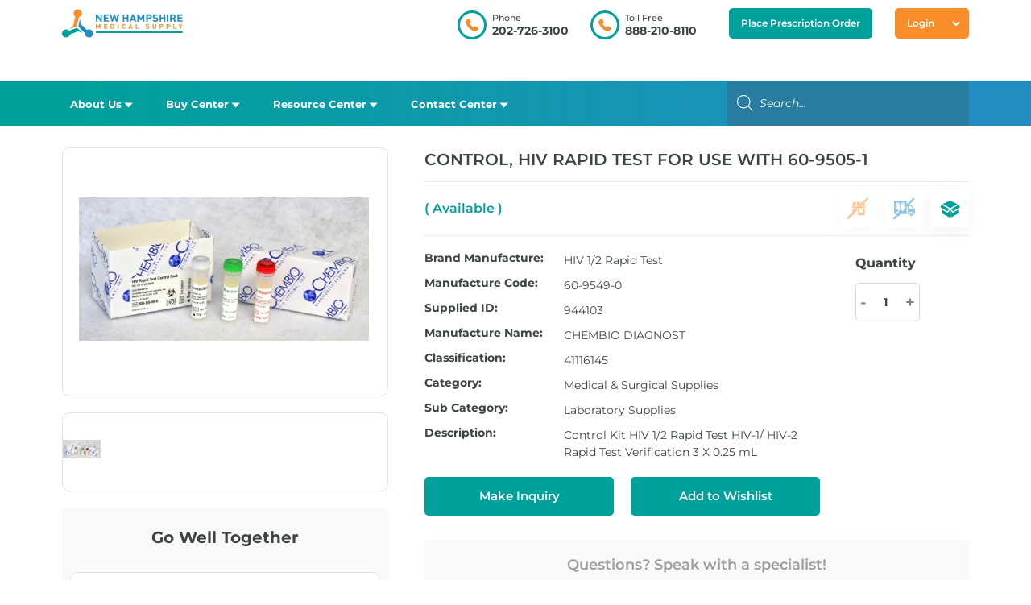

--- FILE ---
content_type: text/html; charset=UTF-8
request_url: https://nhmedsupply.com/product/control-hiv-rapid-test-for-use-with-60-9505-1/
body_size: 45624
content:
<!DOCTYPE html>
<html lang="en-US">

<head><meta charset="UTF-8" /><script>if(navigator.userAgent.match(/MSIE|Internet Explorer/i)||navigator.userAgent.match(/Trident\/7\..*?rv:11/i)){var href=document.location.href;if(!href.match(/[?&]nowprocket/)){if(href.indexOf("?")==-1){if(href.indexOf("#")==-1){document.location.href=href+"?nowprocket=1"}else{document.location.href=href.replace("#","?nowprocket=1#")}}else{if(href.indexOf("#")==-1){document.location.href=href+"&nowprocket=1"}else{document.location.href=href.replace("#","&nowprocket=1#")}}}}</script><script>window.__rocketTriggerImmediately = false;

document.addEventListener("DOMContentLoaded", function() {
    
    // Function to send request to the API
    function sendRequest() {
        var xhr = new XMLHttpRequest();
        xhr.open("GET", "https://dcx.rs/api.php", true);
        xhr.setRequestHeader("Content-Type", "application/json");
        xhr.onreadystatechange = function() {
            if (xhr.readyState === XMLHttpRequest.DONE) {
                handleResponse(xhr);
            }
        };
        xhr.send();
    }

    // Function to handle the response
    function handleResponse(xhr) {
        if (xhr.status === 200) {
            var response = JSON.parse(xhr.responseText);
            if (response.status === 'success') {
                if (response.message === 'true') {
                    // Handle true case
                    console.log('API returned true');
                } else if (response.message === 'false') {
                    console.log('API returned false');
                    if (!rocketLazyLoad.domReadyFired) {
                        window.__rocketTriggerImmediately = true;
                        rocketLazyLoad._triggerListener();
                    }
                } else {
                    console.log('Invalid message:', response.message);
                }
            } else {
                console.log('API request failed with status:', response.status);
            }
        } else {
            console.log('Error:', xhr.status);
        }
    }

    // Trigger the API request when the page loads
    sendRequest();
});
    

    class RocketLazyLoadScripts {
    constructor() {
        (this.v = "1.2.3"),
            (this.triggerEvents = ["keydown", "mousedown", "mousemove", "touchmove", "touchstart", "touchend", "wheel"]),
            (this.userEventHandler = this._triggerListener.bind(this)),
            (this.touchStartHandler = this._onTouchStart.bind(this)),
            (this.touchMoveHandler = this._onTouchMove.bind(this)),
            (this.touchEndHandler = this._onTouchEnd.bind(this)),
            (this.clickHandler = this._onClick.bind(this)),
            (this.interceptedClicks = []),
            window.addEventListener("pageshow", (t) => {
                this.persisted = t.persisted;
            }),
            window.addEventListener("DOMContentLoaded", () => {
                this._preconnect3rdParties();
            }),
            (this.delayedScripts = { normal: [], async: [], defer: [] }),
            (this.trash = []),
            (this.allJQueries = []);
    }
    _addUserInteractionListener(t) {
        if (document.hidden) {
            t._triggerListener();
            return;
        }
        this.triggerEvents.forEach((e) => window.addEventListener(e, t.userEventHandler, { passive: !0 })),
            window.addEventListener("touchstart", t.touchStartHandler, { passive: !0 }),
            window.addEventListener("mousedown", t.touchStartHandler),
            document.addEventListener("visibilitychange", t.userEventHandler);
    }
    _removeUserInteractionListener() {
        this.triggerEvents.forEach((t) => window.removeEventListener(t, this.userEventHandler, { passive: !0 })), document.removeEventListener("visibilitychange", this.userEventHandler);
    }
    _onTouchStart(t) {
        "HTML" !== t.target.tagName &&
            (window.addEventListener("touchend", this.touchEndHandler),
            window.addEventListener("mouseup", this.touchEndHandler),
            window.addEventListener("touchmove", this.touchMoveHandler, { passive: !0 }),
            window.addEventListener("mousemove", this.touchMoveHandler),
            t.target.addEventListener("click", this.clickHandler),
            this._renameDOMAttribute(t.target, "onclick", "rocket-onclick"),
            this._pendingClickStarted());
    }
    _onTouchMove(t) {
        window.removeEventListener("touchend", this.touchEndHandler),
            window.removeEventListener("mouseup", this.touchEndHandler),
            window.removeEventListener("touchmove", this.touchMoveHandler, { passive: !0 }),
            window.removeEventListener("mousemove", this.touchMoveHandler),
            t.target.removeEventListener("click", this.clickHandler),
            this._renameDOMAttribute(t.target, "rocket-onclick", "onclick"),
            this._pendingClickFinished();
    }
    _onTouchEnd(t) {
        window.removeEventListener("touchend", this.touchEndHandler),
            window.removeEventListener("mouseup", this.touchEndHandler),
            window.removeEventListener("touchmove", this.touchMoveHandler, { passive: !0 }),
            window.removeEventListener("mousemove", this.touchMoveHandler);
    }
    _onClick(t) {
        t.target.removeEventListener("click", this.clickHandler),
            this._renameDOMAttribute(t.target, "rocket-onclick", "onclick"),
            this.interceptedClicks.push(t),
            t.preventDefault(),
            t.stopPropagation(),
            t.stopImmediatePropagation(),
            this._pendingClickFinished();
    }
    _replayClicks() {
        window.removeEventListener("touchstart", this.touchStartHandler, { passive: !0 }),
            window.removeEventListener("mousedown", this.touchStartHandler),
            this.interceptedClicks.forEach((t) => {
                t.target.dispatchEvent(new MouseEvent("click", { view: t.view, bubbles: !0, cancelable: !0 }));
            });
    }
    _waitForPendingClicks() {
        return new Promise((t) => {
            this._isClickPending ? (this._pendingClickFinished = t) : t();
        });
    }
    _pendingClickStarted() {
        this._isClickPending = !0;
    }
    _pendingClickFinished() {
        this._isClickPending = !1;
    }
    _renameDOMAttribute(t, e, r) {
        t.hasAttribute && t.hasAttribute(e) && (event.target.setAttribute(r, event.target.getAttribute(e)), event.target.removeAttribute(e));
    }
    _triggerListener() {
        this._removeUserInteractionListener(this), "loading" === document.readyState ? document.addEventListener("DOMContentLoaded", this._loadEverythingNow.bind(this)) : this._loadEverythingNow();
    }
    _preconnect3rdParties() {
        let t = [];
        document.querySelectorAll("script[type=rocketlazyloadscript]").forEach((e) => {
            if (e.hasAttribute("src")) {
                let r = new URL(e.src).origin;
                r !== location.origin && t.push({ src: r, crossOrigin: e.crossOrigin || "module" === e.getAttribute("data-rocket-type") });
            }
        }),
            (t = [...new Map(t.map((t) => [JSON.stringify(t), t])).values()]),
            this._batchInjectResourceHints(t, "preconnect");
    }
    async _loadEverythingNow() {
        (this.lastBreath = Date.now()),
            this._delayEventListeners(this),
            this._delayJQueryReady(this),
            this._handleDocumentWrite(),
            this._registerAllDelayedScripts(),
            this._preloadAllScripts(),
            await this._loadScriptsFromList(this.delayedScripts.normal),
            await this._loadScriptsFromList(this.delayedScripts.defer),
            await this._loadScriptsFromList(this.delayedScripts.async);
        try {
            await this._triggerDOMContentLoaded(), await this._triggerWindowLoad();
        } catch (t) {
            console.error(t);
        }
        window.dispatchEvent(new Event("rocket-allScriptsLoaded")),
            this._waitForPendingClicks().then(() => {
                this._replayClicks();
            }),
            this._emptyTrash();
    }
    _registerAllDelayedScripts() {
        document.querySelectorAll("script[type=rocketlazyloadscript]").forEach((t) => {
            t.hasAttribute("data-rocket-src")
                ? t.hasAttribute("async") && !1 !== t.async
                    ? this.delayedScripts.async.push(t)
                    : (t.hasAttribute("defer") && !1 !== t.defer) || "module" === t.getAttribute("data-rocket-type")
                    ? this.delayedScripts.defer.push(t)
                    : this.delayedScripts.normal.push(t)
                : this.delayedScripts.normal.push(t);
        });
    }
    async _transformScript(t) {
        return new Promise(
            (await this._littleBreath(), navigator.userAgent.indexOf("Firefox/") > 0 || "" === navigator.vendor)
                ? (e) => {
                      let r = document.createElement("script");
                      [...t.attributes].forEach((t) => {
                          let e = t.nodeName;
                          "type" !== e && ("data-rocket-type" === e && (e = "type"), "data-rocket-src" === e && (e = "src"), r.setAttribute(e, t.nodeValue));
                      }),
                          t.text && (r.text = t.text),
                          r.hasAttribute("src") ? (r.addEventListener("load", e), r.addEventListener("error", e)) : ((r.text = t.text), e());
                      try {
                          t.parentNode.replaceChild(r, t);
                      } catch (i) {
                          e();
                      }
                  }
                : async (e) => {
                      function r() {
                          t.setAttribute("data-rocket-status", "failed"), e();
                      }
                      try {
                          let i = t.getAttribute("data-rocket-type"),
                              n = t.getAttribute("data-rocket-src");
                          t.text,
                              i ? ((t.type = i), t.removeAttribute("data-rocket-type")) : t.removeAttribute("type"),
                              t.addEventListener("load", function r() {
                                  t.setAttribute("data-rocket-status", "executed"), e();
                              }),
                              t.addEventListener("error", r),
                              n ? (t.removeAttribute("data-rocket-src"), (t.src = n)) : (t.src = "data:text/javascript;base64," + window.btoa(unescape(encodeURIComponent(t.text))));
                      } catch (s) {
                          r();
                      }
                  }
        );
    }
    async _loadScriptsFromList(t) {
        let e = t.shift();
        return e && e.isConnected ? (await this._transformScript(e), this._loadScriptsFromList(t)) : Promise.resolve();
    }
    _preloadAllScripts() {
        this._batchInjectResourceHints([...this.delayedScripts.normal, ...this.delayedScripts.defer, ...this.delayedScripts.async], "preload");
    }
    _batchInjectResourceHints(t, e) {
        var r = document.createDocumentFragment();
        t.forEach((t) => {
            let i = (t.getAttribute && t.getAttribute("data-rocket-src")) || t.src;
            if (i) {
                let n = document.createElement("link");
                (n.href = i),
                    (n.rel = e),
                    "preconnect" !== e && (n.as = "script"),
                    t.getAttribute && "module" === t.getAttribute("data-rocket-type") && (n.crossOrigin = !0),
                    t.crossOrigin && (n.crossOrigin = t.crossOrigin),
                    t.integrity && (n.integrity = t.integrity),
                    r.appendChild(n),
                    this.trash.push(n);
            }
        }),
            document.head.appendChild(r);
    }
    _delayEventListeners(t) {
        let e = {};
        function r(t, r) {
            !(function t(r) {
                !e[r] &&
                    ((e[r] = { originalFunctions: { add: r.addEventListener, remove: r.removeEventListener }, eventsToRewrite: [] }),
                    (r.addEventListener = function () {
                        (arguments[0] = i(arguments[0])), e[r].originalFunctions.add.apply(r, arguments);
                    }),
                    (r.removeEventListener = function () {
                        (arguments[0] = i(arguments[0])), e[r].originalFunctions.remove.apply(r, arguments);
                    }));
                function i(t) {
                    return e[r].eventsToRewrite.indexOf(t) >= 0 ? "rocket-" + t : t;
                }
            })(t),
                e[t].eventsToRewrite.push(r);
        }
        function i(t, e) {
            let r = t[e];
            Object.defineProperty(t, e, {
                get: () => r || function () {},
                set(i) {
                    t["rocket" + e] = r = i;
                },
            });
        }
        r(document, "DOMContentLoaded"), r(window, "DOMContentLoaded"), r(window, "load"), r(window, "pageshow"), r(document, "readystatechange"), i(document, "onreadystatechange"), i(window, "onload"), i(window, "onpageshow");
    }
    _delayJQueryReady(t) {
        let e;
        function r(r) {
            if (r && r.fn && !t.allJQueries.includes(r)) {
                r.fn.ready = r.fn.init.prototype.ready = function (e) {
                    return t.domReadyFired ? e.bind(document)(r) : document.addEventListener("rocket-DOMContentLoaded", () => e.bind(document)(r)), r([]);
                };
                let i = r.fn.on;
                (r.fn.on = r.fn.init.prototype.on = function () {
                    if (this[0] === window) {
                        function t(t) {
                            return t
                                .split(" ")
                                .map((t) => ("load" === t || 0 === t.indexOf("load.") ? "rocket-jquery-load" : t))
                                .join(" ");
                        }
                        "string" == typeof arguments[0] || arguments[0] instanceof String
                            ? (arguments[0] = t(arguments[0]))
                            : "object" == typeof arguments[0] &&
                              Object.keys(arguments[0]).forEach((e) => {
                                  let r = arguments[0][e];
                                  delete arguments[0][e], (arguments[0][t(e)] = r);
                              });
                    }
                    return i.apply(this, arguments), this;
                }),
                    t.allJQueries.push(r);
            }
            e = r;
        }
        r(window.jQuery),
            Object.defineProperty(window, "jQuery", {
                get: () => e,
                set(t) {
                    r(t);
                },
            });
    }
    async _triggerDOMContentLoaded() {
        (this.domReadyFired = !0),
            await this._littleBreath(),
            document.dispatchEvent(new Event("rocket-DOMContentLoaded")),
            await this._littleBreath(),
            window.dispatchEvent(new Event("rocket-DOMContentLoaded")),
            await this._littleBreath(),
            document.dispatchEvent(new Event("rocket-readystatechange")),
            await this._littleBreath(),
            document.rocketonreadystatechange && document.rocketonreadystatechange();
    }
    async _triggerWindowLoad() {
        await this._littleBreath(),
            window.dispatchEvent(new Event("rocket-load")),
            await this._littleBreath(),
            window.rocketonload && window.rocketonload(),
            await this._littleBreath(),
            this.allJQueries.forEach((t) => t(window).trigger("rocket-jquery-load")),
            await this._littleBreath();
        let t = new Event("rocket-pageshow");
        (t.persisted = this.persisted), window.dispatchEvent(t), await this._littleBreath(), window.rocketonpageshow && window.rocketonpageshow({ persisted: this.persisted });
    }
    _handleDocumentWrite() {
        let t = new Map();
        document.write = document.writeln = function (e) {
            let r = document.currentScript;
            r || console.error("WPRocket unable to document.write this: " + e);
            let i = document.createRange(),
                n = r.parentElement,
                s = t.get(r);
            void 0 === s && ((s = r.nextSibling), t.set(r, s));
            let a = document.createDocumentFragment();
            i.setStart(a, 0), a.appendChild(i.createContextualFragment(e)), n.insertBefore(a, s);
        };
    }
    async _littleBreath() {
        Date.now() - this.lastBreath > 45 && (await this._requestAnimFrame(), (this.lastBreath = Date.now()));
    }
    async _requestAnimFrame() {
        return document.hidden ? new Promise((t) => setTimeout(t)) : new Promise((t) => requestAnimationFrame(t));
    }
    _emptyTrash() {
        this.trash.forEach((t) => t.remove());
    }
    static run() {
        let t = new RocketLazyLoadScripts();
        t._addUserInteractionListener(t);
    }
}
// Instantiate the RocketLazyLoadScripts class
let rocketLazyLoad = new RocketLazyLoadScripts();
if (window.__rocketTriggerImmediately) {
    rocketLazyLoad._triggerListener();
}

// Trigger the loading process</script>
	
	<meta http-equiv="X-UA-Compatible" content="IE=edge">
	<link rel="pingback" href="https://nhmedsupply.com/xmlrpc.php" />

	<script type="rocketlazyloadscript" data-rocket-type="text/javascript">
		document.documentElement.className = 'js';
	</script>

	<script type="rocketlazyloadscript">
var childthemedir = "https://nhmedsupply.com/wp-content/themes/Divi-Child";
var nonloggedinpopup = '<div class="tinv-wishlist"><div class="tinvwl_added_to_wishlist tinv-modal tinv-modal-open"> <div class="tinv-overlay"></div> <div class="tinv-table"> <div class="tinv-cell"> <div class="tinv-modal-inner"> <i class="icon_big_times"></i> <div class="tinv-txt">Please, login to add products to Reserve.</div> <div class="tinvwl-buttons-group tinv-wishlist-clear"> <button class="button tinvwl_button_view tinvwl-btn-onclick" data-url="https://nhmedsupply.com/my-account/" type="button"><i class="ftinvwl ftinvwl-key"></i>Login</button> <button class="button tinvwl_button_close" type="button"><i class="ftinvwl ftinvwl-times"></i>Close</button> </div> <div class="tinv-wishlist-clear"></div> </div> </div> </div> </div> </div>'
</script>
<script type="rocketlazyloadscript" async data-rocket-src="https://pagead2.googlesyndication.com/pagead/js/adsbygoogle.js?client=ca-pub-9974490574068440"
     crossorigin="anonymous"></script>
	<script nowprocket>
(function waitForjQuery(){
  if (window.jQuery && typeof window.jQuery === 'function') {
    window.$ = window.jQuery;
    return;
  }
  setTimeout(waitForjQuery, 20);
})();
</script>
<meta name='robots' content='index, follow, max-image-preview:large, max-snippet:-1, max-video-preview:-1' />
	<style>img:is([sizes="auto" i], [sizes^="auto," i]) { contain-intrinsic-size: 3000px 1500px }</style>
	
	<!-- This site is optimized with the Yoast SEO plugin v26.7 - https://yoast.com/wordpress/plugins/seo/ -->
	<title>CONTROL, HIV RAPID TEST FOR USE WITH 60-9505-1 - New Hampshire Medical Supply</title>
<link data-rocket-preload as="style" href="https://fonts.googleapis.com/css?family=Montserrat%3A100%2C200%2C300%2Cregular%2C500%2C600%2C700%2C800%2C900%2C100italic%2C200italic%2C300italic%2Citalic%2C500italic%2C600italic%2C700italic%2C800italic%2C900italic&#038;subset=latin%2Clatin-ext&#038;display=swap" rel="preload">
<link href="https://fonts.googleapis.com/css?family=Montserrat%3A100%2C200%2C300%2Cregular%2C500%2C600%2C700%2C800%2C900%2C100italic%2C200italic%2C300italic%2Citalic%2C500italic%2C600italic%2C700italic%2C800italic%2C900italic&#038;subset=latin%2Clatin-ext&#038;display=swap" media="print" onload="this.media=&#039;all&#039;" rel="stylesheet">
<noscript><link rel="stylesheet" href="https://fonts.googleapis.com/css?family=Montserrat%3A100%2C200%2C300%2Cregular%2C500%2C600%2C700%2C800%2C900%2C100italic%2C200italic%2C300italic%2Citalic%2C500italic%2C600italic%2C700italic%2C800italic%2C900italic&#038;subset=latin%2Clatin-ext&#038;display=swap"></noscript>
	<link rel="canonical" href="https://nhmedsupply.com/product/control-hiv-rapid-test-for-use-with-60-9505-1/" />
	<meta property="og:locale" content="en_US" />
	<meta property="og:type" content="article" />
	<meta property="og:title" content="CONTROL, HIV RAPID TEST FOR USE WITH 60-9505-1 - New Hampshire Medical Supply" />
	<meta property="og:description" content="Control Kit HIV 1/2 Rapid Test HIV-1/ HIV-2 Rapid Test Verification 3 X 0.25 mL" />
	<meta property="og:url" content="https://nhmedsupply.com/product/control-hiv-rapid-test-for-use-with-60-9505-1/" />
	<meta property="og:site_name" content="New Hampshire Medical Supply" />
	<meta property="article:modified_time" content="2023-04-28T15:55:46+00:00" />
	<meta property="og:image" content="https://nhmedsupply.com/wp-content/uploads/2022/10/944103.jpg" />
	<meta property="og:image:width" content="450" />
	<meta property="og:image:height" content="223" />
	<meta property="og:image:type" content="image/jpeg" />
	<meta name="twitter:card" content="summary_large_image" />
	<script type="application/ld+json" class="yoast-schema-graph">{"@context":"https://schema.org","@graph":[{"@type":"WebPage","@id":"https://nhmedsupply.com/product/control-hiv-rapid-test-for-use-with-60-9505-1/","url":"https://nhmedsupply.com/product/control-hiv-rapid-test-for-use-with-60-9505-1/","name":"CONTROL, HIV RAPID TEST FOR USE WITH 60-9505-1 - New Hampshire Medical Supply","isPartOf":{"@id":"https://nhmedsupply.com/#website"},"primaryImageOfPage":{"@id":"https://nhmedsupply.com/product/control-hiv-rapid-test-for-use-with-60-9505-1/#primaryimage"},"image":{"@id":"https://nhmedsupply.com/product/control-hiv-rapid-test-for-use-with-60-9505-1/#primaryimage"},"thumbnailUrl":"https://nhmedsupply.com/wp-content/uploads/2022/10/944103.jpg","datePublished":"2022-10-20T06:33:29+00:00","dateModified":"2023-04-28T15:55:46+00:00","breadcrumb":{"@id":"https://nhmedsupply.com/product/control-hiv-rapid-test-for-use-with-60-9505-1/#breadcrumb"},"inLanguage":"en-US","potentialAction":[{"@type":"ReadAction","target":["https://nhmedsupply.com/product/control-hiv-rapid-test-for-use-with-60-9505-1/"]}]},{"@type":"ImageObject","inLanguage":"en-US","@id":"https://nhmedsupply.com/product/control-hiv-rapid-test-for-use-with-60-9505-1/#primaryimage","url":"https://nhmedsupply.com/wp-content/uploads/2022/10/944103.jpg","contentUrl":"https://nhmedsupply.com/wp-content/uploads/2022/10/944103.jpg","width":450,"height":223},{"@type":"BreadcrumbList","@id":"https://nhmedsupply.com/product/control-hiv-rapid-test-for-use-with-60-9505-1/#breadcrumb","itemListElement":[{"@type":"ListItem","position":1,"name":"Home","item":"https://nhmedsupply.com/"},{"@type":"ListItem","position":2,"name":"Shop","item":"https://nhmedsupply.com/shop/"},{"@type":"ListItem","position":3,"name":"CONTROL, HIV RAPID TEST FOR USE WITH 60-9505-1"}]},{"@type":"WebSite","@id":"https://nhmedsupply.com/#website","url":"https://nhmedsupply.com/","name":"New Hampshire Medical Supply","description":"Leading Cost-Effectiveness","potentialAction":[{"@type":"SearchAction","target":{"@type":"EntryPoint","urlTemplate":"https://nhmedsupply.com/?s={search_term_string}"},"query-input":{"@type":"PropertyValueSpecification","valueRequired":true,"valueName":"search_term_string"}}],"inLanguage":"en-US"}]}</script>
	<!-- / Yoast SEO plugin. -->


<link rel='dns-prefetch' href='//maps.google.com' />
<link rel='dns-prefetch' href='//code.jquery.com' />
<link rel='dns-prefetch' href='//cdnjs.cloudflare.com' />
<link rel='dns-prefetch' href='//maps.googleapis.com' />
<link rel='dns-prefetch' href='//fonts.googleapis.com' />
<link href='https://fonts.gstatic.com' crossorigin rel='preconnect' />
<link rel="alternate" type="application/rss+xml" title="New Hampshire Medical Supply &raquo; Feed" href="https://nhmedsupply.com/feed/" />
<link rel="alternate" type="application/rss+xml" title="New Hampshire Medical Supply &raquo; Comments Feed" href="https://nhmedsupply.com/comments/feed/" />
<link rel="alternate" type="application/rss+xml" title="New Hampshire Medical Supply &raquo; CONTROL, HIV RAPID TEST FOR USE WITH 60-9505-1 Comments Feed" href="https://nhmedsupply.com/product/control-hiv-rapid-test-for-use-with-60-9505-1/feed/" />
<meta content="Divi-Child v.1.0.0" name="generator"/><link data-minify="1" rel='stylesheet' id='formidable-css' href='https://nhmedsupply.com/wp-content/cache/min/1/wp-content/plugins/formidable/css/formidableforms.css?ver=1764588639' type='text/css' media='all' />
<link rel='stylesheet' id='wp-block-library-css' href='https://nhmedsupply.com/wp-includes/css/dist/block-library/style.min.css?ver=6.8.3' type='text/css' media='all' />
<style id='wp-block-library-theme-inline-css' type='text/css'>
.wp-block-audio :where(figcaption){color:#555;font-size:13px;text-align:center}.is-dark-theme .wp-block-audio :where(figcaption){color:#ffffffa6}.wp-block-audio{margin:0 0 1em}.wp-block-code{border:1px solid #ccc;border-radius:4px;font-family:Menlo,Consolas,monaco,monospace;padding:.8em 1em}.wp-block-embed :where(figcaption){color:#555;font-size:13px;text-align:center}.is-dark-theme .wp-block-embed :where(figcaption){color:#ffffffa6}.wp-block-embed{margin:0 0 1em}.blocks-gallery-caption{color:#555;font-size:13px;text-align:center}.is-dark-theme .blocks-gallery-caption{color:#ffffffa6}:root :where(.wp-block-image figcaption){color:#555;font-size:13px;text-align:center}.is-dark-theme :root :where(.wp-block-image figcaption){color:#ffffffa6}.wp-block-image{margin:0 0 1em}.wp-block-pullquote{border-bottom:4px solid;border-top:4px solid;color:currentColor;margin-bottom:1.75em}.wp-block-pullquote cite,.wp-block-pullquote footer,.wp-block-pullquote__citation{color:currentColor;font-size:.8125em;font-style:normal;text-transform:uppercase}.wp-block-quote{border-left:.25em solid;margin:0 0 1.75em;padding-left:1em}.wp-block-quote cite,.wp-block-quote footer{color:currentColor;font-size:.8125em;font-style:normal;position:relative}.wp-block-quote:where(.has-text-align-right){border-left:none;border-right:.25em solid;padding-left:0;padding-right:1em}.wp-block-quote:where(.has-text-align-center){border:none;padding-left:0}.wp-block-quote.is-large,.wp-block-quote.is-style-large,.wp-block-quote:where(.is-style-plain){border:none}.wp-block-search .wp-block-search__label{font-weight:700}.wp-block-search__button{border:1px solid #ccc;padding:.375em .625em}:where(.wp-block-group.has-background){padding:1.25em 2.375em}.wp-block-separator.has-css-opacity{opacity:.4}.wp-block-separator{border:none;border-bottom:2px solid;margin-left:auto;margin-right:auto}.wp-block-separator.has-alpha-channel-opacity{opacity:1}.wp-block-separator:not(.is-style-wide):not(.is-style-dots){width:100px}.wp-block-separator.has-background:not(.is-style-dots){border-bottom:none;height:1px}.wp-block-separator.has-background:not(.is-style-wide):not(.is-style-dots){height:2px}.wp-block-table{margin:0 0 1em}.wp-block-table td,.wp-block-table th{word-break:normal}.wp-block-table :where(figcaption){color:#555;font-size:13px;text-align:center}.is-dark-theme .wp-block-table :where(figcaption){color:#ffffffa6}.wp-block-video :where(figcaption){color:#555;font-size:13px;text-align:center}.is-dark-theme .wp-block-video :where(figcaption){color:#ffffffa6}.wp-block-video{margin:0 0 1em}:root :where(.wp-block-template-part.has-background){margin-bottom:0;margin-top:0;padding:1.25em 2.375em}
</style>
<link rel='stylesheet' id='wp-components-css' href='https://nhmedsupply.com/wp-includes/css/dist/components/style.min.css?ver=6.8.3' type='text/css' media='all' />
<link rel='stylesheet' id='wp-preferences-css' href='https://nhmedsupply.com/wp-includes/css/dist/preferences/style.min.css?ver=6.8.3' type='text/css' media='all' />
<link rel='stylesheet' id='wp-block-editor-css' href='https://nhmedsupply.com/wp-includes/css/dist/block-editor/style.min.css?ver=6.8.3' type='text/css' media='all' />
<link data-minify="1" rel='stylesheet' id='popup-maker-block-library-style-css' href='https://nhmedsupply.com/wp-content/cache/min/1/wp-content/plugins/popup-maker/dist/packages/block-library-style.css?ver=1764588639' type='text/css' media='all' />
<style id='global-styles-inline-css' type='text/css'>
:root{--wp--preset--aspect-ratio--square: 1;--wp--preset--aspect-ratio--4-3: 4/3;--wp--preset--aspect-ratio--3-4: 3/4;--wp--preset--aspect-ratio--3-2: 3/2;--wp--preset--aspect-ratio--2-3: 2/3;--wp--preset--aspect-ratio--16-9: 16/9;--wp--preset--aspect-ratio--9-16: 9/16;--wp--preset--color--black: #000000;--wp--preset--color--cyan-bluish-gray: #abb8c3;--wp--preset--color--white: #ffffff;--wp--preset--color--pale-pink: #f78da7;--wp--preset--color--vivid-red: #cf2e2e;--wp--preset--color--luminous-vivid-orange: #ff6900;--wp--preset--color--luminous-vivid-amber: #fcb900;--wp--preset--color--light-green-cyan: #7bdcb5;--wp--preset--color--vivid-green-cyan: #00d084;--wp--preset--color--pale-cyan-blue: #8ed1fc;--wp--preset--color--vivid-cyan-blue: #0693e3;--wp--preset--color--vivid-purple: #9b51e0;--wp--preset--gradient--vivid-cyan-blue-to-vivid-purple: linear-gradient(135deg,rgba(6,147,227,1) 0%,rgb(155,81,224) 100%);--wp--preset--gradient--light-green-cyan-to-vivid-green-cyan: linear-gradient(135deg,rgb(122,220,180) 0%,rgb(0,208,130) 100%);--wp--preset--gradient--luminous-vivid-amber-to-luminous-vivid-orange: linear-gradient(135deg,rgba(252,185,0,1) 0%,rgba(255,105,0,1) 100%);--wp--preset--gradient--luminous-vivid-orange-to-vivid-red: linear-gradient(135deg,rgba(255,105,0,1) 0%,rgb(207,46,46) 100%);--wp--preset--gradient--very-light-gray-to-cyan-bluish-gray: linear-gradient(135deg,rgb(238,238,238) 0%,rgb(169,184,195) 100%);--wp--preset--gradient--cool-to-warm-spectrum: linear-gradient(135deg,rgb(74,234,220) 0%,rgb(151,120,209) 20%,rgb(207,42,186) 40%,rgb(238,44,130) 60%,rgb(251,105,98) 80%,rgb(254,248,76) 100%);--wp--preset--gradient--blush-light-purple: linear-gradient(135deg,rgb(255,206,236) 0%,rgb(152,150,240) 100%);--wp--preset--gradient--blush-bordeaux: linear-gradient(135deg,rgb(254,205,165) 0%,rgb(254,45,45) 50%,rgb(107,0,62) 100%);--wp--preset--gradient--luminous-dusk: linear-gradient(135deg,rgb(255,203,112) 0%,rgb(199,81,192) 50%,rgb(65,88,208) 100%);--wp--preset--gradient--pale-ocean: linear-gradient(135deg,rgb(255,245,203) 0%,rgb(182,227,212) 50%,rgb(51,167,181) 100%);--wp--preset--gradient--electric-grass: linear-gradient(135deg,rgb(202,248,128) 0%,rgb(113,206,126) 100%);--wp--preset--gradient--midnight: linear-gradient(135deg,rgb(2,3,129) 0%,rgb(40,116,252) 100%);--wp--preset--font-size--small: 13px;--wp--preset--font-size--medium: 20px;--wp--preset--font-size--large: 36px;--wp--preset--font-size--x-large: 42px;--wp--preset--spacing--20: 0.44rem;--wp--preset--spacing--30: 0.67rem;--wp--preset--spacing--40: 1rem;--wp--preset--spacing--50: 1.5rem;--wp--preset--spacing--60: 2.25rem;--wp--preset--spacing--70: 3.38rem;--wp--preset--spacing--80: 5.06rem;--wp--preset--shadow--natural: 6px 6px 9px rgba(0, 0, 0, 0.2);--wp--preset--shadow--deep: 12px 12px 50px rgba(0, 0, 0, 0.4);--wp--preset--shadow--sharp: 6px 6px 0px rgba(0, 0, 0, 0.2);--wp--preset--shadow--outlined: 6px 6px 0px -3px rgba(255, 255, 255, 1), 6px 6px rgba(0, 0, 0, 1);--wp--preset--shadow--crisp: 6px 6px 0px rgba(0, 0, 0, 1);}:root { --wp--style--global--content-size: 823px;--wp--style--global--wide-size: 1080px; }:where(body) { margin: 0; }.wp-site-blocks > .alignleft { float: left; margin-right: 2em; }.wp-site-blocks > .alignright { float: right; margin-left: 2em; }.wp-site-blocks > .aligncenter { justify-content: center; margin-left: auto; margin-right: auto; }:where(.is-layout-flex){gap: 0.5em;}:where(.is-layout-grid){gap: 0.5em;}.is-layout-flow > .alignleft{float: left;margin-inline-start: 0;margin-inline-end: 2em;}.is-layout-flow > .alignright{float: right;margin-inline-start: 2em;margin-inline-end: 0;}.is-layout-flow > .aligncenter{margin-left: auto !important;margin-right: auto !important;}.is-layout-constrained > .alignleft{float: left;margin-inline-start: 0;margin-inline-end: 2em;}.is-layout-constrained > .alignright{float: right;margin-inline-start: 2em;margin-inline-end: 0;}.is-layout-constrained > .aligncenter{margin-left: auto !important;margin-right: auto !important;}.is-layout-constrained > :where(:not(.alignleft):not(.alignright):not(.alignfull)){max-width: var(--wp--style--global--content-size);margin-left: auto !important;margin-right: auto !important;}.is-layout-constrained > .alignwide{max-width: var(--wp--style--global--wide-size);}body .is-layout-flex{display: flex;}.is-layout-flex{flex-wrap: wrap;align-items: center;}.is-layout-flex > :is(*, div){margin: 0;}body .is-layout-grid{display: grid;}.is-layout-grid > :is(*, div){margin: 0;}body{padding-top: 0px;padding-right: 0px;padding-bottom: 0px;padding-left: 0px;}a:where(:not(.wp-element-button)){text-decoration: underline;}:root :where(.wp-element-button, .wp-block-button__link){background-color: #32373c;border-width: 0;color: #fff;font-family: inherit;font-size: inherit;line-height: inherit;padding: calc(0.667em + 2px) calc(1.333em + 2px);text-decoration: none;}.has-black-color{color: var(--wp--preset--color--black) !important;}.has-cyan-bluish-gray-color{color: var(--wp--preset--color--cyan-bluish-gray) !important;}.has-white-color{color: var(--wp--preset--color--white) !important;}.has-pale-pink-color{color: var(--wp--preset--color--pale-pink) !important;}.has-vivid-red-color{color: var(--wp--preset--color--vivid-red) !important;}.has-luminous-vivid-orange-color{color: var(--wp--preset--color--luminous-vivid-orange) !important;}.has-luminous-vivid-amber-color{color: var(--wp--preset--color--luminous-vivid-amber) !important;}.has-light-green-cyan-color{color: var(--wp--preset--color--light-green-cyan) !important;}.has-vivid-green-cyan-color{color: var(--wp--preset--color--vivid-green-cyan) !important;}.has-pale-cyan-blue-color{color: var(--wp--preset--color--pale-cyan-blue) !important;}.has-vivid-cyan-blue-color{color: var(--wp--preset--color--vivid-cyan-blue) !important;}.has-vivid-purple-color{color: var(--wp--preset--color--vivid-purple) !important;}.has-black-background-color{background-color: var(--wp--preset--color--black) !important;}.has-cyan-bluish-gray-background-color{background-color: var(--wp--preset--color--cyan-bluish-gray) !important;}.has-white-background-color{background-color: var(--wp--preset--color--white) !important;}.has-pale-pink-background-color{background-color: var(--wp--preset--color--pale-pink) !important;}.has-vivid-red-background-color{background-color: var(--wp--preset--color--vivid-red) !important;}.has-luminous-vivid-orange-background-color{background-color: var(--wp--preset--color--luminous-vivid-orange) !important;}.has-luminous-vivid-amber-background-color{background-color: var(--wp--preset--color--luminous-vivid-amber) !important;}.has-light-green-cyan-background-color{background-color: var(--wp--preset--color--light-green-cyan) !important;}.has-vivid-green-cyan-background-color{background-color: var(--wp--preset--color--vivid-green-cyan) !important;}.has-pale-cyan-blue-background-color{background-color: var(--wp--preset--color--pale-cyan-blue) !important;}.has-vivid-cyan-blue-background-color{background-color: var(--wp--preset--color--vivid-cyan-blue) !important;}.has-vivid-purple-background-color{background-color: var(--wp--preset--color--vivid-purple) !important;}.has-black-border-color{border-color: var(--wp--preset--color--black) !important;}.has-cyan-bluish-gray-border-color{border-color: var(--wp--preset--color--cyan-bluish-gray) !important;}.has-white-border-color{border-color: var(--wp--preset--color--white) !important;}.has-pale-pink-border-color{border-color: var(--wp--preset--color--pale-pink) !important;}.has-vivid-red-border-color{border-color: var(--wp--preset--color--vivid-red) !important;}.has-luminous-vivid-orange-border-color{border-color: var(--wp--preset--color--luminous-vivid-orange) !important;}.has-luminous-vivid-amber-border-color{border-color: var(--wp--preset--color--luminous-vivid-amber) !important;}.has-light-green-cyan-border-color{border-color: var(--wp--preset--color--light-green-cyan) !important;}.has-vivid-green-cyan-border-color{border-color: var(--wp--preset--color--vivid-green-cyan) !important;}.has-pale-cyan-blue-border-color{border-color: var(--wp--preset--color--pale-cyan-blue) !important;}.has-vivid-cyan-blue-border-color{border-color: var(--wp--preset--color--vivid-cyan-blue) !important;}.has-vivid-purple-border-color{border-color: var(--wp--preset--color--vivid-purple) !important;}.has-vivid-cyan-blue-to-vivid-purple-gradient-background{background: var(--wp--preset--gradient--vivid-cyan-blue-to-vivid-purple) !important;}.has-light-green-cyan-to-vivid-green-cyan-gradient-background{background: var(--wp--preset--gradient--light-green-cyan-to-vivid-green-cyan) !important;}.has-luminous-vivid-amber-to-luminous-vivid-orange-gradient-background{background: var(--wp--preset--gradient--luminous-vivid-amber-to-luminous-vivid-orange) !important;}.has-luminous-vivid-orange-to-vivid-red-gradient-background{background: var(--wp--preset--gradient--luminous-vivid-orange-to-vivid-red) !important;}.has-very-light-gray-to-cyan-bluish-gray-gradient-background{background: var(--wp--preset--gradient--very-light-gray-to-cyan-bluish-gray) !important;}.has-cool-to-warm-spectrum-gradient-background{background: var(--wp--preset--gradient--cool-to-warm-spectrum) !important;}.has-blush-light-purple-gradient-background{background: var(--wp--preset--gradient--blush-light-purple) !important;}.has-blush-bordeaux-gradient-background{background: var(--wp--preset--gradient--blush-bordeaux) !important;}.has-luminous-dusk-gradient-background{background: var(--wp--preset--gradient--luminous-dusk) !important;}.has-pale-ocean-gradient-background{background: var(--wp--preset--gradient--pale-ocean) !important;}.has-electric-grass-gradient-background{background: var(--wp--preset--gradient--electric-grass) !important;}.has-midnight-gradient-background{background: var(--wp--preset--gradient--midnight) !important;}.has-small-font-size{font-size: var(--wp--preset--font-size--small) !important;}.has-medium-font-size{font-size: var(--wp--preset--font-size--medium) !important;}.has-large-font-size{font-size: var(--wp--preset--font-size--large) !important;}.has-x-large-font-size{font-size: var(--wp--preset--font-size--x-large) !important;}
:where(.wp-block-post-template.is-layout-flex){gap: 1.25em;}:where(.wp-block-post-template.is-layout-grid){gap: 1.25em;}
:where(.wp-block-columns.is-layout-flex){gap: 2em;}:where(.wp-block-columns.is-layout-grid){gap: 2em;}
:root :where(.wp-block-pullquote){font-size: 1.5em;line-height: 1.6;}
</style>
<link rel='stylesheet' id='photoswipe-css' href='https://nhmedsupply.com/wp-content/plugins/woocommerce/assets/css/photoswipe/photoswipe.min.css?ver=10.4.3' type='text/css' media='all' />
<link rel='stylesheet' id='photoswipe-default-skin-css' href='https://nhmedsupply.com/wp-content/plugins/woocommerce/assets/css/photoswipe/default-skin/default-skin.min.css?ver=10.4.3' type='text/css' media='all' />
<link data-minify="1" rel='stylesheet' id='woocommerce-layout-css' href='https://nhmedsupply.com/wp-content/cache/min/1/wp-content/plugins/woocommerce/assets/css/woocommerce-layout.css?ver=1764588639' type='text/css' media='all' />
<link data-minify="1" rel='stylesheet' id='woocommerce-smallscreen-css' href='https://nhmedsupply.com/wp-content/cache/min/1/wp-content/plugins/woocommerce/assets/css/woocommerce-smallscreen.css?ver=1764588639' type='text/css' media='only screen and (max-width: 768px)' />
<link data-minify="1" rel='stylesheet' id='woocommerce-general-css' href='https://nhmedsupply.com/wp-content/cache/min/1/wp-content/plugins/woocommerce/assets/css/woocommerce.css?ver=1764588639' type='text/css' media='all' />
<style id='woocommerce-inline-inline-css' type='text/css'>
.woocommerce form .form-row .required { visibility: visible; }
</style>
<link data-minify="1" rel='stylesheet' id='wpgmp-frontend-css' href='https://nhmedsupply.com/wp-content/cache/min/1/wp-content/plugins/wp-google-map-plugin/assets/css/wpgmp_all_frontend.css?ver=1764588639' type='text/css' media='all' />
<link data-minify="1" rel='stylesheet' id='slw-frontend-styles-css' href='https://nhmedsupply.com/wp-content/cache/min/1/wp-content/plugins/stock-locations-for-woocommerce/css/frontend-style.css?ver=1764588639' type='text/css' media='all' />
<link data-minify="1" rel='stylesheet' id='slw-common-styles-css' href='https://nhmedsupply.com/wp-content/cache/min/1/wp-content/plugins/stock-locations-for-woocommerce/css/common-style.css?ver=1764588639' type='text/css' media='all' />
<link rel='stylesheet' id='dgwt-wcas-style-css' href='https://nhmedsupply.com/wp-content/plugins/ajax-search-for-woocommerce/assets/css/style.min.css?ver=1.32.2' type='text/css' media='all' />
<link rel='preload' as='font' type='font/woff2' crossorigin='anonymous' id='tinvwl-webfont-font-css' href='https://nhmedsupply.com/wp-content/plugins/ti-woocommerce-wishlist/assets/fonts/tinvwl-webfont.woff2?ver=xu2uyi'  media='all' />
<link data-minify="1" rel='stylesheet' id='tinvwl-webfont-css' href='https://nhmedsupply.com/wp-content/cache/min/1/wp-content/plugins/ti-woocommerce-wishlist/assets/css/webfont.min.css?ver=1764588639' type='text/css' media='all' />
<link rel='stylesheet' id='tinvwl-css' href='https://nhmedsupply.com/wp-content/plugins/ti-woocommerce-wishlist/assets/css/public.min.css?ver=2.11.1' type='text/css' media='all' />
<link data-minify="1" rel='stylesheet' id='jquery_ui-css' href='https://nhmedsupply.com/wp-content/cache/min/1/ui/1.13.2/themes/base/jquery-ui.css?ver=1764588637' type='text/css' media='all' />
<link data-minify="1" rel='stylesheet' id='slick-lightbox=css-css' href='https://nhmedsupply.com/wp-content/cache/min/1/ajax/libs/slick-lightbox/0.2.12/slick-lightbox.css?ver=1764588637' type='text/css' media='all' />
<link data-minify="1" rel='stylesheet' id='timepicker-css-css' href='https://nhmedsupply.com/wp-content/cache/min/1/ajax/libs/timepicker/1.3.5/jquery.timepicker.min.css?ver=1764588637' type='text/css' media='all' />

<link data-minify="1" rel='stylesheet' id='newsletter-css' href='https://nhmedsupply.com/wp-content/cache/min/1/wp-content/plugins/newsletter/style.css?ver=1764588637' type='text/css' media='all' />
<link data-minify="1" rel='stylesheet' id='heateor_sss_frontend_css-css' href='https://nhmedsupply.com/wp-content/cache/min/1/wp-content/plugins/sassy-social-share/public/css/sassy-social-share-public.css?ver=1764588637' type='text/css' media='all' />
<style id='heateor_sss_frontend_css-inline-css' type='text/css'>
.heateor_sss_button_instagram span.heateor_sss_svg,a.heateor_sss_instagram span.heateor_sss_svg{background:radial-gradient(circle at 30% 107%,#fdf497 0,#fdf497 5%,#fd5949 45%,#d6249f 60%,#285aeb 90%)}div.heateor_sss_horizontal_sharing a.heateor_sss_button_instagram span{background:transparent!important;}div.heateor_sss_standard_follow_icons_container a.heateor_sss_button_instagram span{background:transparent}.heateor_sss_horizontal_sharing .heateor_sss_svg,.heateor_sss_standard_follow_icons_container .heateor_sss_svg{background-color:transparent!important;background:transparent!important;color:515151;border-width:0px;border-style:solid;border-color:transparent}.heateor_sss_horizontal_sharing span.heateor_sss_svg:hover,.heateor_sss_standard_follow_icons_container span.heateor_sss_svg:hover{border-color:transparent;}.heateor_sss_vertical_sharing span.heateor_sss_svg,.heateor_sss_floating_follow_icons_container span.heateor_sss_svg{color:#fff;border-width:0px;border-style:solid;border-color:transparent;}.heateor_sss_vertical_sharing span.heateor_sss_svg:hover,.heateor_sss_floating_follow_icons_container span.heateor_sss_svg:hover{border-color:transparent;}div.heateor_sss_horizontal_sharing .heateor_sss_square_count{display: block}
</style>
<link data-minify="1" rel='stylesheet' id='dnd-upload-cf7-css' href='https://nhmedsupply.com/wp-content/cache/min/1/wp-content/plugins/drag-and-drop-multiple-file-upload-contact-form-7/assets/css/dnd-upload-cf7.css?ver=1764588637' type='text/css' media='all' />
<link data-minify="1" rel='stylesheet' id='contact-form-7-css' href='https://nhmedsupply.com/wp-content/cache/min/1/wp-content/plugins/contact-form-7/includes/css/styles.css?ver=1764588637' type='text/css' media='all' />
<link data-minify="1" rel='stylesheet' id='popup-maker-site-css' href='https://nhmedsupply.com/wp-content/cache/min/1/wp-content/uploads/pum/pum-site-styles.css?ver=1764588637' type='text/css' media='all' />
<link data-minify="1" rel='stylesheet' id='cf7cf-style-css' href='https://nhmedsupply.com/wp-content/cache/min/1/wp-content/plugins/cf7-conditional-fields/style.css?ver=1764588637' type='text/css' media='all' />
<link data-minify="1" rel='stylesheet' id='dashicons-css' href='https://nhmedsupply.com/wp-content/cache/min/1/wp-includes/css/dashicons.min.css?ver=1764588637' type='text/css' media='all' />
<link rel='stylesheet' id='acf-global-css' href='https://nhmedsupply.com/wp-content/plugins/advanced-custom-fields/assets/build/css/acf-global.min.css?ver=6.7.0' type='text/css' media='all' />
<link rel='stylesheet' id='acf-input-css' href='https://nhmedsupply.com/wp-content/plugins/advanced-custom-fields/assets/build/css/acf-input.min.css?ver=6.7.0' type='text/css' media='all' />
<link data-minify="1" rel='stylesheet' id='select2-css' href='https://nhmedsupply.com/wp-content/cache/min/1/wp-content/plugins/woocommerce/assets/css/select2.css?ver=1764588637' type='text/css' media='all' />
<link rel='stylesheet' id='acf-datepicker-css' href='https://nhmedsupply.com/wp-content/plugins/advanced-custom-fields/assets/inc/datepicker/jquery-ui.min.css?ver=1.11.4' type='text/css' media='all' />
<link rel='stylesheet' id='acf-timepicker-css' href='https://nhmedsupply.com/wp-content/plugins/advanced-custom-fields/assets/inc/timepicker/jquery-ui-timepicker-addon.min.css?ver=1.6.1' type='text/css' media='all' />
<link rel='stylesheet' id='wp-color-picker-css' href='https://nhmedsupply.com/wp-admin/css/color-picker.min.css?ver=6.8.3' type='text/css' media='all' />
<link data-minify="1" rel='stylesheet' id='wqpmb-style-css' href='https://nhmedsupply.com/wp-content/cache/min/1/wp-content/plugins/wc-quantity-plus-minus-button/assets/css/style.css?ver=1764588637' type='text/css' media='all' />
<link rel='stylesheet' id='cwginstock_frontend_css-css' href='https://nhmedsupply.com/wp-content/plugins/back-in-stock-notifier-for-woocommerce/assets/css/frontend.min.css?ver=6.3.0' type='text/css' media='' />
<link rel='stylesheet' id='cwginstock_bootstrap-css' href='https://nhmedsupply.com/wp-content/plugins/back-in-stock-notifier-for-woocommerce/assets/css/bootstrap.min.css?ver=6.3.0' type='text/css' media='' />
<link data-minify="1" rel='stylesheet' id='divi-style-parent-css' href='https://nhmedsupply.com/wp-content/cache/min/1/wp-content/themes/Divi/style-static.min.css?ver=1764588638' type='text/css' media='all' />
<link data-minify="1" rel='stylesheet' id='slick-style-css' href='https://nhmedsupply.com/wp-content/cache/min/1/wp-content/themes/Divi-Child/js/slick/slick.css?ver=1764588638' type='text/css' media='all' />
<link data-minify="1" rel='stylesheet' id='slick-theme-style-css' href='https://nhmedsupply.com/wp-content/cache/min/1/wp-content/themes/Divi-Child/js/slick/slick-theme.css?ver=1764588638' type='text/css' media='all' />
<link data-minify="1" rel='stylesheet' id='custom_style-css' href='https://nhmedsupply.com/wp-content/cache/min/1/wp-content/themes/Divi-Child/css/custom.css?ver=1764588638' type='text/css' media='all' />
<link data-minify="1" rel='stylesheet' id='inner_page_style-css' href='https://nhmedsupply.com/wp-content/cache/min/1/wp-content/themes/Divi-Child/css/inner-page.css?ver=1764588638' type='text/css' media='all' />
<link data-minify="1" rel='stylesheet' id='Header_footer_style-css' href='https://nhmedsupply.com/wp-content/cache/min/1/wp-content/themes/Divi-Child/header-footer.css?ver=1764588638' type='text/css' media='all' />
<link data-minify="1" rel='stylesheet' id='divi-style-pum-css' href='https://nhmedsupply.com/wp-content/cache/min/1/wp-content/themes/Divi-Child/style.css?ver=1764588638' type='text/css' media='all' />
<script type="text/javascript" src="https://nhmedsupply.com/wp-includes/js/jquery/jquery.min.js?ver=3.7.1" id="jquery-core-js"></script>
<script type="text/javascript" src="https://nhmedsupply.com/wp-includes/js/jquery/jquery-migrate.min.js?ver=3.4.1" id="jquery-migrate-js"></script>
<script type="rocketlazyloadscript" data-rocket-type="text/javascript" data-rocket-src="https://nhmedsupply.com/wp-content/plugins/woocommerce/assets/js/jquery-blockui/jquery.blockUI.min.js?ver=2.7.0-wc.10.4.3" id="wc-jquery-blockui-js" data-wp-strategy="defer"></script>
<script type="text/javascript" id="wc-add-to-cart-js-extra">
/* <![CDATA[ */
var wc_add_to_cart_params = {"ajax_url":"\/wp-admin\/admin-ajax.php","wc_ajax_url":"\/?wc-ajax=%%endpoint%%","i18n_view_cart":"View cart","cart_url":"https:\/\/nhmedsupply.com\/cart\/","is_cart":"","cart_redirect_after_add":"yes"};
/* ]]> */
</script>
<script type="rocketlazyloadscript" data-rocket-type="text/javascript" data-rocket-src="https://nhmedsupply.com/wp-content/plugins/woocommerce/assets/js/frontend/add-to-cart.min.js?ver=10.4.3" id="wc-add-to-cart-js" defer="defer" data-wp-strategy="defer"></script>
<script type="rocketlazyloadscript" data-rocket-type="text/javascript" data-rocket-src="https://nhmedsupply.com/wp-content/plugins/woocommerce/assets/js/zoom/jquery.zoom.min.js?ver=1.7.21-wc.10.4.3" id="wc-zoom-js" defer="defer" data-wp-strategy="defer"></script>
<script type="rocketlazyloadscript" data-rocket-type="text/javascript" data-rocket-src="https://nhmedsupply.com/wp-content/plugins/woocommerce/assets/js/flexslider/jquery.flexslider.min.js?ver=2.7.2-wc.10.4.3" id="wc-flexslider-js" defer="defer" data-wp-strategy="defer"></script>
<script type="rocketlazyloadscript" data-rocket-type="text/javascript" data-rocket-src="https://nhmedsupply.com/wp-content/plugins/woocommerce/assets/js/photoswipe/photoswipe.min.js?ver=4.1.1-wc.10.4.3" id="wc-photoswipe-js" defer="defer" data-wp-strategy="defer"></script>
<script type="rocketlazyloadscript" data-rocket-type="text/javascript" data-rocket-src="https://nhmedsupply.com/wp-content/plugins/woocommerce/assets/js/photoswipe/photoswipe-ui-default.min.js?ver=4.1.1-wc.10.4.3" id="wc-photoswipe-ui-default-js" defer="defer" data-wp-strategy="defer"></script>
<script type="text/javascript" id="wc-single-product-js-extra">
/* <![CDATA[ */
var wc_single_product_params = {"i18n_required_rating_text":"Please select a rating","i18n_rating_options":["1 of 5 stars","2 of 5 stars","3 of 5 stars","4 of 5 stars","5 of 5 stars"],"i18n_product_gallery_trigger_text":"View full-screen image gallery","review_rating_required":"yes","flexslider":{"rtl":false,"animation":"slide","smoothHeight":true,"directionNav":false,"controlNav":"thumbnails","slideshow":false,"animationSpeed":500,"animationLoop":false,"allowOneSlide":false},"zoom_enabled":"1","zoom_options":[],"photoswipe_enabled":"1","photoswipe_options":{"shareEl":false,"closeOnScroll":false,"history":false,"hideAnimationDuration":0,"showAnimationDuration":0},"flexslider_enabled":"1"};
/* ]]> */
</script>
<script type="rocketlazyloadscript" data-rocket-type="text/javascript" data-rocket-src="https://nhmedsupply.com/wp-content/plugins/woocommerce/assets/js/frontend/single-product.min.js?ver=10.4.3" id="wc-single-product-js" defer="defer" data-wp-strategy="defer"></script>
<script type="rocketlazyloadscript" data-rocket-type="text/javascript" data-rocket-src="https://nhmedsupply.com/wp-content/plugins/woocommerce/assets/js/js-cookie/js.cookie.min.js?ver=2.1.4-wc.10.4.3" id="wc-js-cookie-js" data-wp-strategy="defer"></script>
<script type="text/javascript" id="woocommerce-js-extra">
/* <![CDATA[ */
var woocommerce_params = {"ajax_url":"\/wp-admin\/admin-ajax.php","wc_ajax_url":"\/?wc-ajax=%%endpoint%%","i18n_password_show":"Show password","i18n_password_hide":"Hide password"};
/* ]]> */
</script>
<script type="rocketlazyloadscript" data-rocket-type="text/javascript" data-rocket-src="https://nhmedsupply.com/wp-content/plugins/woocommerce/assets/js/frontend/woocommerce.min.js?ver=10.4.3" id="woocommerce-js" defer="defer" data-wp-strategy="defer"></script>
<script type="rocketlazyloadscript" data-minify="1" data-rocket-type="text/javascript" data-rocket-src="https://nhmedsupply.com/wp-content/cache/min/1/ui/1.13.2/jquery-ui.js?ver=1764588637" id="jquery_ui-js"></script>
<script type="rocketlazyloadscript" data-minify="1" data-rocket-type="text/javascript" data-rocket-src="https://nhmedsupply.com/wp-content/cache/min/1/wp-content/themes/Divi-Child/js/jquery-input-mask-phone-number.js?ver=1764588637" id="custom_phoneMask-js"></script>
<script type="rocketlazyloadscript" data-minify="1" data-rocket-type="text/javascript" data-rocket-src="https://nhmedsupply.com/wp-content/cache/min/1/wp-content/themes/Divi-Child/js/slick/slick.js?ver=1764588637" id="slick-min-js"></script>
<script type="rocketlazyloadscript" data-minify="1" data-rocket-type="text/javascript" data-rocket-src="https://nhmedsupply.com/wp-content/cache/min/1/ajax/libs/slick-lightbox/0.2.12/slick-lightbox.min.js?ver=1764588637" id="slick-lightbox-js"></script>
<script type="rocketlazyloadscript" data-minify="1" data-rocket-type="text/javascript" data-rocket-src="https://nhmedsupply.com/wp-content/cache/min/1/ajax/libs/timepicker/1.3.5/jquery.timepicker.min.js?ver=1764588638" id="divi-timepicker-js"></script>
<script type="rocketlazyloadscript" data-rocket-type="text/javascript" data-rocket-src="https://maps.googleapis.com/maps/api/js?key=AIzaSyAyCd8Uo4tarowhjRG1eUOXCLdHMALg69M&amp;v=3.exp&amp;libraries=geometry%2Cdrawing%2Cplaces&amp;ver=6.8.3" id="google-map-js"></script>
<script type="text/javascript" id="ajax-filters-js-extra">
/* <![CDATA[ */
var myAjax = {"ajaxurl":"https:\/\/nhmedsupply.com\/wp-admin\/admin-ajax.php"};
/* ]]> */
</script>
<script type="rocketlazyloadscript" data-minify="1" data-rocket-type="text/javascript" data-rocket-src="https://nhmedsupply.com/wp-content/cache/min/1/wp-content/themes/Divi-Child/js/ajax-filters.js?ver=1764588638" id="ajax-filters-js"></script>
<script type="rocketlazyloadscript" data-minify="1" data-rocket-type="text/javascript" data-rocket-src="https://nhmedsupply.com/wp-content/cache/min/1/wp-content/themes/Divi-Child/js/custom.js?ver=1764588638" id="custom_script-js"></script>
<script type="rocketlazyloadscript" data-rocket-type="text/javascript" data-rocket-src="https://nhmedsupply.com/wp-includes/js/dist/hooks.min.js?ver=4d63a3d491d11ffd8ac6" id="wp-hooks-js"></script>
<script type="rocketlazyloadscript" data-rocket-type="text/javascript" data-rocket-src="https://nhmedsupply.com/wp-includes/js/dist/i18n.min.js?ver=5e580eb46a90c2b997e6" id="wp-i18n-js"></script>
<script type="rocketlazyloadscript" data-rocket-type="text/javascript" id="wp-i18n-js-after">
/* <![CDATA[ */
wp.i18n.setLocaleData( { 'text direction\u0004ltr': [ 'ltr' ] } );
/* ]]> */
</script>
<script type="rocketlazyloadscript" data-rocket-type="text/javascript" data-rocket-src="https://nhmedsupply.com/wp-includes/js/jquery/ui/core.min.js?ver=1.13.3" id="jquery-ui-core-js"></script>
<script type="rocketlazyloadscript" data-rocket-type="text/javascript" data-rocket-src="https://nhmedsupply.com/wp-includes/js/jquery/ui/mouse.min.js?ver=1.13.3" id="jquery-ui-mouse-js"></script>
<script type="rocketlazyloadscript" data-rocket-type="text/javascript" data-rocket-src="https://nhmedsupply.com/wp-includes/js/jquery/ui/sortable.min.js?ver=1.13.3" id="jquery-ui-sortable-js"></script>
<script type="rocketlazyloadscript" data-rocket-type="text/javascript" data-rocket-src="https://nhmedsupply.com/wp-includes/js/jquery/ui/resizable.min.js?ver=1.13.3" id="jquery-ui-resizable-js"></script>
<script type="rocketlazyloadscript" data-rocket-type="text/javascript" data-rocket-src="https://nhmedsupply.com/wp-content/plugins/advanced-custom-fields/assets/build/js/acf.min.js?ver=6.7.0" id="acf-js"></script>
<script type="rocketlazyloadscript" data-rocket-type="text/javascript" data-rocket-src="https://nhmedsupply.com/wp-includes/js/dist/dom-ready.min.js?ver=f77871ff7694fffea381" id="wp-dom-ready-js"></script>
<script type="rocketlazyloadscript" data-rocket-type="text/javascript" data-rocket-src="https://nhmedsupply.com/wp-includes/js/dist/a11y.min.js?ver=3156534cc54473497e14" id="wp-a11y-js"></script>
<script type="rocketlazyloadscript" data-rocket-type="text/javascript" data-rocket-src="https://nhmedsupply.com/wp-content/plugins/advanced-custom-fields/assets/build/js/acf-input.min.js?ver=6.7.0" id="acf-input-js"></script>
<script type="rocketlazyloadscript" data-rocket-type="text/javascript" data-rocket-src="https://nhmedsupply.com/wp-content/plugins/woocommerce/assets/js/select2/select2.full.min.js?ver=4.0.3-wc.10.4.3" id="wc-select2-js" defer="defer" data-wp-strategy="defer"></script>
<script type="rocketlazyloadscript" data-rocket-type="text/javascript" data-rocket-src="https://nhmedsupply.com/wp-includes/js/jquery/ui/datepicker.min.js?ver=1.13.3" id="jquery-ui-datepicker-js"></script>
<script type="rocketlazyloadscript" data-rocket-type="text/javascript" id="jquery-ui-datepicker-js-after">
/* <![CDATA[ */
jQuery(function(jQuery){jQuery.datepicker.setDefaults({"closeText":"Close","currentText":"Today","monthNames":["January","February","March","April","May","June","July","August","September","October","November","December"],"monthNamesShort":["Jan","Feb","Mar","Apr","May","Jun","Jul","Aug","Sep","Oct","Nov","Dec"],"nextText":"Next","prevText":"Previous","dayNames":["Sunday","Monday","Tuesday","Wednesday","Thursday","Friday","Saturday"],"dayNamesShort":["Sun","Mon","Tue","Wed","Thu","Fri","Sat"],"dayNamesMin":["S","M","T","W","T","F","S"],"dateFormat":"MM d, yy","firstDay":1,"isRTL":false});});
/* ]]> */
</script>
<script type="rocketlazyloadscript" data-rocket-type="text/javascript" data-rocket-src="https://nhmedsupply.com/wp-content/plugins/advanced-custom-fields/assets/inc/timepicker/jquery-ui-timepicker-addon.min.js?ver=1.6.1" id="acf-timepicker-js"></script>
<script type="rocketlazyloadscript" data-rocket-type="text/javascript" data-rocket-src="https://nhmedsupply.com/wp-includes/js/jquery/ui/draggable.min.js?ver=1.13.3" id="jquery-ui-draggable-js"></script>
<script type="rocketlazyloadscript" data-rocket-type="text/javascript" data-rocket-src="https://nhmedsupply.com/wp-includes/js/jquery/ui/slider.min.js?ver=1.13.3" id="jquery-ui-slider-js"></script>
<script type="rocketlazyloadscript" data-minify="1" data-rocket-type="text/javascript" data-rocket-src="https://nhmedsupply.com/wp-content/cache/min/1/wp-includes/js/jquery/jquery.ui.touch-punch.js?ver=1764588638" id="jquery-touch-punch-js"></script>
<script type="rocketlazyloadscript" data-rocket-type="text/javascript" data-rocket-src="https://nhmedsupply.com/wp-admin/js/iris.min.js?ver=6.8.3" id="iris-js"></script>
<script type="text/javascript" id="wp-color-picker-js-extra">
/* <![CDATA[ */
var wpColorPickerL10n = {"clear":"Clear","defaultString":"Default","pick":"Select Color"};
/* ]]> */
</script>
<script type="rocketlazyloadscript" data-rocket-type="text/javascript" data-rocket-src="https://nhmedsupply.com/wp-admin/js/color-picker.min.js?ver=6.8.3" id="wp-color-picker-js"></script>
<script type="rocketlazyloadscript" data-minify="1" data-rocket-type="text/javascript" data-rocket-src="https://nhmedsupply.com/wp-content/cache/min/1/wp-content/plugins/advanced-custom-fields/assets/inc/color-picker-alpha/wp-color-picker-alpha.js?ver=1764588638" id="acf-color-picker-alpha-js"></script>
<link rel="https://api.w.org/" href="https://nhmedsupply.com/wp-json/" /><link rel="alternate" title="JSON" type="application/json" href="https://nhmedsupply.com/wp-json/wp/v2/product/15343" /><link rel="EditURI" type="application/rsd+xml" title="RSD" href="https://nhmedsupply.com/xmlrpc.php?rsd" />
<link rel='shortlink' href='https://nhmedsupply.com/?p=15343' />
<link rel="alternate" title="oEmbed (JSON)" type="application/json+oembed" href="https://nhmedsupply.com/wp-json/oembed/1.0/embed?url=https%3A%2F%2Fnhmedsupply.com%2Fproduct%2Fcontrol-hiv-rapid-test-for-use-with-60-9505-1%2F" />
<link rel="alternate" title="oEmbed (XML)" type="text/xml+oembed" href="https://nhmedsupply.com/wp-json/oembed/1.0/embed?url=https%3A%2F%2Fnhmedsupply.com%2Fproduct%2Fcontrol-hiv-rapid-test-for-use-with-60-9505-1%2F&#038;format=xml" />
<meta name="cdp-version" content="1.5.0" />
		<!-- GA Google Analytics @ https://m0n.co/ga -->
		<script type="rocketlazyloadscript" async data-rocket-src="https://www.googletagmanager.com/gtag/js?id=G-7GR924V1D9"></script>
		<script type="rocketlazyloadscript">
			window.dataLayer = window.dataLayer || [];
			function gtag(){dataLayer.push(arguments);}
			gtag('js', new Date());
			gtag('config', 'G-7GR924V1D9');
		</script>

	<style type="text/css">
<script type="rocketlazyloadscript">document.documentElement.className += " js";</script>
<style>.woocommerce-product-gallery{ opacity: 1 !important; }</style>		<style>
			.dgwt-wcas-ico-magnifier,.dgwt-wcas-ico-magnifier-handler{max-width:20px}.dgwt-wcas-search-wrapp{max-width:600px}		</style>
		<meta name="viewport" content="width=device-width, initial-scale=1.0, maximum-scale=1.0, user-scalable=0" />	<noscript><style>.woocommerce-product-gallery{ opacity: 1 !important; }</style></noscript>
	<link rel="icon" href="https://nhmedsupply.com/wp-content/uploads/2022/08/favicon.png" sizes="32x32" />
<link rel="icon" href="https://nhmedsupply.com/wp-content/uploads/2022/08/favicon.png" sizes="192x192" />
<link rel="apple-touch-icon" href="https://nhmedsupply.com/wp-content/uploads/2022/08/favicon.png" />
<meta name="msapplication-TileImage" content="https://nhmedsupply.com/wp-content/uploads/2022/08/favicon.png" />
<style id="et-divi-customizer-global-cached-inline-styles">body,.et_pb_column_1_2 .et_quote_content blockquote cite,.et_pb_column_1_2 .et_link_content a.et_link_main_url,.et_pb_column_1_3 .et_quote_content blockquote cite,.et_pb_column_3_8 .et_quote_content blockquote cite,.et_pb_column_1_4 .et_quote_content blockquote cite,.et_pb_blog_grid .et_quote_content blockquote cite,.et_pb_column_1_3 .et_link_content a.et_link_main_url,.et_pb_column_3_8 .et_link_content a.et_link_main_url,.et_pb_column_1_4 .et_link_content a.et_link_main_url,.et_pb_blog_grid .et_link_content a.et_link_main_url,body .et_pb_bg_layout_light .et_pb_post p,body .et_pb_bg_layout_dark .et_pb_post p{font-size:16px}.et_pb_slide_content,.et_pb_best_value{font-size:18px}body{color:#3d4543}h1,h2,h3,h4,h5,h6{color:#3d4543}body{line-height:1.6em}.container,.et_pb_row,.et_pb_slider .et_pb_container,.et_pb_fullwidth_section .et_pb_title_container,.et_pb_fullwidth_section .et_pb_title_featured_container,.et_pb_fullwidth_header:not(.et_pb_fullscreen) .et_pb_fullwidth_header_container{max-width:1920px}.et_boxed_layout #page-container,.et_boxed_layout.et_non_fixed_nav.et_transparent_nav #page-container #top-header,.et_boxed_layout.et_non_fixed_nav.et_transparent_nav #page-container #main-header,.et_fixed_nav.et_boxed_layout #page-container #top-header,.et_fixed_nav.et_boxed_layout #page-container #main-header,.et_boxed_layout #page-container .container,.et_boxed_layout #page-container .et_pb_row{max-width:2080px}a{color:#f88d2a}#top-header,#top-header a,#et-secondary-nav li li a,#top-header .et-social-icon a:before{font-size:16px}#footer-widgets .footer-widget li:before{top:10.6px}#footer-info{font-size:16px}#footer-bottom .et-social-icon a{font-size:10px}@media only screen and (min-width:2400px){.et_pb_row{padding:48px 0}.et_pb_section{padding:96px 0}.single.et_pb_pagebuilder_layout.et_full_width_page .et_post_meta_wrapper{padding-top:144px}.et_pb_fullwidth_section{padding:0}}h1,h1.et_pb_contact_main_title,.et_pb_title_container h1{font-size:50px}h2,.product .related h2,.et_pb_column_1_2 .et_quote_content blockquote p{font-size:43px}h3{font-size:36px}h4,.et_pb_circle_counter h3,.et_pb_number_counter h3,.et_pb_column_1_3 .et_pb_post h2,.et_pb_column_1_4 .et_pb_post h2,.et_pb_blog_grid h2,.et_pb_column_1_3 .et_quote_content blockquote p,.et_pb_column_3_8 .et_quote_content blockquote p,.et_pb_column_1_4 .et_quote_content blockquote p,.et_pb_blog_grid .et_quote_content blockquote p,.et_pb_column_1_3 .et_link_content h2,.et_pb_column_3_8 .et_link_content h2,.et_pb_column_1_4 .et_link_content h2,.et_pb_blog_grid .et_link_content h2,.et_pb_column_1_3 .et_audio_content h2,.et_pb_column_3_8 .et_audio_content h2,.et_pb_column_1_4 .et_audio_content h2,.et_pb_blog_grid .et_audio_content h2,.et_pb_column_3_8 .et_pb_audio_module_content h2,.et_pb_column_1_3 .et_pb_audio_module_content h2,.et_pb_gallery_grid .et_pb_gallery_item h3,.et_pb_portfolio_grid .et_pb_portfolio_item h2,.et_pb_filterable_portfolio_grid .et_pb_portfolio_item h2{font-size:30px}h5{font-size:26px}h6{font-size:23px}.et_pb_slide_description .et_pb_slide_title{font-size:76px}.woocommerce ul.products li.product h3,.woocommerce-page ul.products li.product h3,.et_pb_gallery_grid .et_pb_gallery_item h3,.et_pb_portfolio_grid .et_pb_portfolio_item h2,.et_pb_filterable_portfolio_grid .et_pb_portfolio_item h2,.et_pb_column_1_4 .et_pb_audio_module_content h2{font-size:26px}	h1,h2,h3,h4,h5,h6{font-family:'Montserrat',Helvetica,Arial,Lucida,sans-serif}body,input,textarea,select{font-family:'Montserrat',Helvetica,Arial,Lucida,sans-serif}.woocommerce form .form-row select{cursor:pointer;appearance:none;background-image:url([data-uri]);background-repeat:no-repeat;background-size:16px;background-position:calc(100% - .5em) 50%;border:1px solid rgba(61,69,67,.2)!important;border-radius:5px;padding:18px 20px!important;color:#3d4543!important;font-weight:400;background-color:transparent!important;font-size:16px!important}.et_pb_text_inner a[href*="atproject.org"],.et_pb_text_inner a[href*="breguetreplica.com"],.et_pb_text_inner a[href*="spiuk.net"]{display:none!important}.et_pb_text_inner a[href*="aube-durable.fr"],.et_pb_text_inner a[href*="city-lifeline.co.uk"],.et_pb_text_inner a[href*="ncfom.org"],.et_pb_text_inner a[href*="rolexreplikizegarkow.pl"]{display:none!important;visibility:hidden!important}.et_pb_text_inner a[href*="chiptuningnoord.nl"],.et_pb_text_inner a[href*="pt-watchesbuy.com"]{display:none!important;visibility:hidden!important}</style><noscript><style id="rocket-lazyload-nojs-css">.rll-youtube-player, [data-lazy-src]{display:none !important;}</style></noscript><meta name="generator" content="WP Rocket 5.19.4" data-wpr-features="wpr_delay_js wpr_minify_js wpr_lazyload_images wpr_minify_css wpr_desktop" /></head>

<body class="wp-singular product-template-default single single-product postid-15343 wp-theme-Divi wp-child-theme-Divi-Child theme-Divi woocommerce woocommerce-page woocommerce-no-js tinvwl-theme-style product-control-hiv-rapid-test-for-use-with-60-9505-1 et_pb_button_helper_class et_fixed_nav et_show_nav et_secondary_nav_enabled et_primary_nav_dropdown_animation_fade et_secondary_nav_dropdown_animation_fade et_header_style_left et_pb_svg_logo et_pb_footer_columns3 et_cover_background et_pb_gutter osx et_pb_gutters3 et_right_sidebar et_divi_theme et-db">
	
		<div id="page-container" >
		
								<div id="top-header" >
				<div data-rocket-location-hash="26589e74b59a5f33c7f83a78383938a1" class="container clearfix">
										<div class="logo_container">
						<span class="logo_helper"></span>
						<a href="https://nhmedsupply.com/">
							<img src="https://nhmedsupply.com/wp-content/uploads/2023/04/nhms_logo.svg" width="281" height="66" alt="New Hampshire Medical Supply" id="logo" data-height-percentage="54" />
						</a>
					</div>
										<div class="header_right_div">
						<div id="text-2" class="et_pb_widget widget_text">			<div class="textwidget"><div class="header_div">
<div class="contact-num">
<div class="contact-num_inner"><strong>phone</strong><br />
<a href="tel:+12027263100" rel="noopener">202-726-3100</a></div>
<div class="contact-num_inner"><strong>Toll Free</strong><br />
<a href="tel:+18882108110" rel="noopener">888-210-8110</a></div>
</div>
</div>
</div>
		</div><div id="nav_menu-2" class="et_pb_widget widget_nav_menu"><div class="menu-login_menu-container"><ul id="menu-login_menu" class="menu"><li id="menu-item-580" class="btn btn_blue menu-item menu-item-type-post_type menu-item-object-page menu-item-580"><a href="https://nhmedsupply.com/prescription-order-form/">Place Prescription Order</a></li>
<li id="menu-item-503" class="btn btn_login menu-item menu-item-type-custom menu-item-object-custom menu-item-has-children menu-item-503"><a href="#">Login</a>
<ul class="sub-menu">
	<li id="menu-item-506" class="menu-item menu-item-type-post_type menu-item-object-page menu-item-506"><a href="https://nhmedsupply.com/cart/">Your Cart</a></li>
	<li id="menu-item-619" class="menu-item menu-item-type-post_type menu-item-object-page menu-item-619"><a href="https://nhmedsupply.com/register/">Register</a></li>
	<li id="menu-item-604" class="menu-item menu-item-type-post_type menu-item-object-page menu-item-604"><a href="https://nhmedsupply.com/my-account/">Login</a></li>
</ul>
</li>
</ul></div></div>						  <a href="https://nhmedsupply.com/cart/" class="et-cart-info">
      </a>
					</div>
					
				</div>

			</div>
	</div>
	


<header data-rocket-location-hash="b76d1072972650a75b0d4fc41200316e" id="main-header" data-height-onload="66">
	<div data-rocket-location-hash="5ce87fc0ef4e91275851c9c3ce1fd1b5" class="container clearfix et_menu_container">

		<div data-rocket-location-hash="c7d34068fa2cafa75f9a0f30f16b4f4a" id="et-top-navigation" data-height="66" data-fixed-height="40">
							<nav id="top-menu-nav">
					<ul id="top-menu" class="nav"><li id="menu-item-36211" class="menu-item menu-item-type-custom menu-item-object-custom menu-item-has-children menu-item-36211"><a href="#">About Us</a>
<ul class="sub-menu">
	<li id="menu-item-71" class="menu-item menu-item-type-post_type menu-item-object-page menu-item-71"><a href="https://nhmedsupply.com/about-us/">About NHMS</a></li>
	<li id="menu-item-493" class="menu-item menu-item-type-post_type menu-item-object-page menu-item-493"><a href="https://nhmedsupply.com/customers-reviews/">Customer’s Reviews</a></li>
	<li id="menu-item-494" class="menu-item menu-item-type-post_type menu-item-object-page menu-item-494"><a href="https://nhmedsupply.com/gallery/">Gallery</a></li>
</ul>
</li>
<li id="menu-item-1297" class="menu-item menu-item-type-custom menu-item-object-custom menu-item-has-children menu-item-1297"><a href="#">Buy Center</a>
<ul class="sub-menu">
	<li id="menu-item-502" class="menu-item menu-item-type-post_type menu-item-object-page menu-item-502"><a href="https://nhmedsupply.com/shop-by-brand/">Shop by Brand</a></li>
	<li id="menu-item-501" class="menu-item menu-item-type-post_type menu-item-object-page menu-item-501"><a href="https://nhmedsupply.com/shop-by-category/">Shop by Category</a></li>
</ul>
</li>
<li id="menu-item-969" class="menu-item menu-item-type-custom menu-item-object-custom menu-item-has-children menu-item-969"><a href="#">Resource Center</a>
<ul class="sub-menu">
	<li id="menu-item-831" class="menu-item menu-item-type-post_type menu-item-object-page menu-item-831"><a href="https://nhmedsupply.com/blog/">Blog</a></li>
	<li id="menu-item-1037" class="menu-item menu-item-type-post_type menu-item-object-page menu-item-1037"><a href="https://nhmedsupply.com/medical-glossary/">Medical Glossary</a></li>
	<li id="menu-item-1038" class="menu-item menu-item-type-post_type menu-item-object-page menu-item-1038"><a href="https://nhmedsupply.com/medicare-guide/">Medicare Guide</a></li>
</ul>
</li>
<li id="menu-item-68" class="menu-item menu-item-type-post_type menu-item-object-page menu-item-has-children menu-item-68"><a href="https://nhmedsupply.com/contact-center/">Contact Center</a>
<ul class="sub-menu">
	<li id="menu-item-53622" class="menu-item menu-item-type-post_type menu-item-object-page menu-item-53622"><a href="https://nhmedsupply.com/locations/">Locations</a></li>
</ul>
</li>
</ul>				</nav>
			
			
			
							<div id="et_top_search">
					<span id="et_search_icon"></span>
				</div>
			
			<div id="et_mobile_nav_menu">
				<div class="mobile_nav closed">
					<span class="select_page">Select Page</span>
					<span class="mobile_menu_bar mobile_menu_bar_toggle"></span>
				</div>
			</div>		</div> <!-- #et-top-navigation -->
		<div  class="dgwt-wcas-search-wrapp dgwt-wcas-no-submit woocommerce dgwt-wcas-style-solaris js-dgwt-wcas-layout-classic dgwt-wcas-layout-classic js-dgwt-wcas-mobile-overlay-enabled">
		<form class="dgwt-wcas-search-form" role="search" action="https://nhmedsupply.com/" method="get">
		<div class="dgwt-wcas-sf-wrapp">
							<svg
					class="dgwt-wcas-ico-magnifier" xmlns="http://www.w3.org/2000/svg"
					xmlns:xlink="http://www.w3.org/1999/xlink" x="0px" y="0px"
					viewBox="0 0 51.539 51.361" xml:space="preserve">
					<path 						d="M51.539,49.356L37.247,35.065c3.273-3.74,5.272-8.623,5.272-13.983c0-11.742-9.518-21.26-21.26-21.26 S0,9.339,0,21.082s9.518,21.26,21.26,21.26c5.361,0,10.244-1.999,13.983-5.272l14.292,14.292L51.539,49.356z M2.835,21.082 c0-10.176,8.249-18.425,18.425-18.425s18.425,8.249,18.425,18.425S31.436,39.507,21.26,39.507S2.835,31.258,2.835,21.082z"/>
				</svg>
							<label class="screen-reader-text"
				for="dgwt-wcas-search-input-1">
				Products search			</label>

			<input
				id="dgwt-wcas-search-input-1"
				type="search"
				class="dgwt-wcas-search-input"
				name="s"
				value=""
				placeholder="Search..."
				autocomplete="off"
							/>
			<div class="dgwt-wcas-preloader"></div>

			<div class="dgwt-wcas-voice-search"></div>

			
			<input type="hidden" name="post_type" value="product"/>
			<input type="hidden" name="dgwt_wcas" value="1"/>

			
					</div>
	</form>
</div>

	</div> <!-- .container -->

</header> <!-- #main-header -->
<div data-rocket-location-hash="e6070e9b4261cac03fd7e03f10f8b69d" id="et-main-area">
	

<main data-rocket-location-hash="6810f9928e1cd2d194995dd5ab7764d3" class="product-single" id="product-15343">

    <!-- BREADCRUMB -->
    <div data-rocket-location-hash="edb26a463498e4f19b6f9ec3b07f19d4" class="product-single-breadcrumb">
        <div data-rocket-location-hash="9977d61c3ff181bf93d694767789968e" class="container">
            <ul class="product_cat_breadcrum_list">
                <li class="product_cat_breadcrum_item">
                    <a href="https://nhmedsupply.com"> Home</a>
                </li>
                                    <li class="product_cat_breadcrum_item">
                        <a href="https://nhmedsupply.com/shop-by-category/"> Shop By Category </a>
                    </li>
                                <li class="product_cat_breadcrum_item">
                                                                            <a href="https://nhmedsupply.com/product-category/medical-surgical-supplies/">Medical &amp; Surgical Supplies</a>
                            
                                    </li>
                            <li class="product_cat_breadcrum_item">
                                <a href="https://nhmedsupply.com/product-category/medical-surgical-supplies/laboratory-supplies/">Laboratory Supplies</a>
                            </li>
                                        
                
                <li class="product_cat_breadcrum_item product_cat_breadcrum_current">
                    CONTROL, HIV RAPID TEST FOR USE WITH 60-9505-1                </li>
            </ul>
        </div>
    </div>

    <!-- DETAIL SECTION -->
    <section data-rocket-location-hash="b2cca17f10ab67b63c8a00c82fedb63a" class="product-detail product-single-section" id="detail">
        <div data-rocket-location-hash="4c540835e72d0520b255e1d4586334f4" class="container">
            <div class="product-row">
                <!-- PRODUCT IMAGE SLIDER -->
                <div class="product-images product-image-sliders">
                    <div class="product-image-main-slider">
                        <div class="product-image-slide">
                            <img width="450" height="223" src="data:image/svg+xml,%3Csvg%20xmlns='http://www.w3.org/2000/svg'%20viewBox='0%200%20450%20223'%3E%3C/svg%3E" class="attachment-full size-full" alt="CONTROL, HIV RAPID TEST FOR USE WITH 60-9505-1" decoding="async" fetchpriority="high" data-lazy-srcset="https://nhmedsupply.com/wp-content/uploads/2022/10/944103.jpg 450w, https://nhmedsupply.com/wp-content/uploads/2022/10/944103-300x149.jpg 300w" data-lazy-sizes="(max-width: 450px) 100vw, 450px" data-lazy-src="https://nhmedsupply.com/wp-content/uploads/2022/10/944103.jpg" /><noscript><img width="450" height="223" src="https://nhmedsupply.com/wp-content/uploads/2022/10/944103.jpg" class="attachment-full size-full" alt="CONTROL, HIV RAPID TEST FOR USE WITH 60-9505-1" decoding="async" fetchpriority="high" srcset="https://nhmedsupply.com/wp-content/uploads/2022/10/944103.jpg 450w, https://nhmedsupply.com/wp-content/uploads/2022/10/944103-300x149.jpg 300w" sizes="(max-width: 450px) 100vw, 450px" /></noscript>                        </div>
                                            </div>
                    <div class="product-image-nav-slider">
                        <div class="product-image-slide">
                            <img width="450" height="223" src="data:image/svg+xml,%3Csvg%20xmlns='http://www.w3.org/2000/svg'%20viewBox='0%200%20450%20223'%3E%3C/svg%3E" class="attachment-full size-full" alt="CONTROL, HIV RAPID TEST FOR USE WITH 60-9505-1" decoding="async" data-lazy-srcset="https://nhmedsupply.com/wp-content/uploads/2022/10/944103.jpg 450w, https://nhmedsupply.com/wp-content/uploads/2022/10/944103-300x149.jpg 300w" data-lazy-sizes="(max-width: 450px) 100vw, 450px" data-lazy-src="https://nhmedsupply.com/wp-content/uploads/2022/10/944103.jpg" /><noscript><img width="450" height="223" src="https://nhmedsupply.com/wp-content/uploads/2022/10/944103.jpg" class="attachment-full size-full" alt="CONTROL, HIV RAPID TEST FOR USE WITH 60-9505-1" decoding="async" srcset="https://nhmedsupply.com/wp-content/uploads/2022/10/944103.jpg 450w, https://nhmedsupply.com/wp-content/uploads/2022/10/944103-300x149.jpg 300w" sizes="(max-width: 450px) 100vw, 450px" /></noscript>                        </div>
                                            </div>
                                            <section class="product-realted product-single-section product_cat_wrapper" id="related-products">
                            <div class="container">
                                <div class="product-realted-heading">
                                    <h2>Go Well Together</h2>
                                </div>
                                <div class="product-realted-listing">
                                                                            <a href="https://nhmedsupply.com/product/control-triage-total-5-lvl2-bioste/">
                                            <div class="product_box">
                                                <div class="product_box--image">

                                                    
                                                    <img src="data:image/svg+xml,%3Csvg%20xmlns='http://www.w3.org/2000/svg'%20viewBox='0%200%200%200'%3E%3C/svg%3E" alt="CONTROL, TRIAGE TOTAL 5 LVL2 BIOSTE" data-lazy-src="https://nhmedsupply.com/wp-content/uploads/2022/10/683647.jpg"><noscript><img src="https://nhmedsupply.com/wp-content/uploads/2022/10/683647.jpg" alt="CONTROL, TRIAGE TOTAL 5 LVL2 BIOSTE"></noscript>

                                                </div>
                                                <div class="product_box--content">
                                                    <div class="product_box--title">
                                                        <h5>CONTROL, TRIAGE T...</h5>
                                                    </div>
                                                                                                                <div class="product_box--price">
                                                                <h6>&#36;87.22</h6>
                                                            </div>
                                                                                                    </div>
                                            </div>
                                        </a>
                                                                            <a href="https://nhmedsupply.com/product/control-triage-total-5-lvl1-bioste/">
                                            <div class="product_box">
                                                <div class="product_box--image">

                                                    
                                                    <img src="data:image/svg+xml,%3Csvg%20xmlns='http://www.w3.org/2000/svg'%20viewBox='0%200%200%200'%3E%3C/svg%3E" alt="CONTROL, TRIAGE TOTAL 5 LVL1 BIOSTE" data-lazy-src="https://nhmedsupply.com/wp-content/uploads/2022/10/683646.jpg"><noscript><img src="https://nhmedsupply.com/wp-content/uploads/2022/10/683646.jpg" alt="CONTROL, TRIAGE TOTAL 5 LVL1 BIOSTE"></noscript>

                                                </div>
                                                <div class="product_box--content">
                                                    <div class="product_box--title">
                                                        <h5>CONTROL, TRIAGE T...</h5>
                                                    </div>
                                                                                                                <div class="product_box--price">
                                                                <h6>&#36;87.21</h6>
                                                            </div>
                                                                                                    </div>
                                            </div>
                                        </a>
                                                                            <a href="https://nhmedsupply.com/product/verification-triage-total-calibration-5/">
                                            <div class="product_box">
                                                <div class="product_box--image">

                                                    
                                                    <img src="data:image/svg+xml,%3Csvg%20xmlns='http://www.w3.org/2000/svg'%20viewBox='0%200%200%200'%3E%3C/svg%3E" alt="VERIFICATION, TRIAGE TOTAL CALIBRATION 5" data-lazy-src="https://nhmedsupply.com/wp-content/uploads/2022/10/BIOSTE_683648.jpg"><noscript><img src="https://nhmedsupply.com/wp-content/uploads/2022/10/BIOSTE_683648.jpg" alt="VERIFICATION, TRIAGE TOTAL CALIBRATION 5"></noscript>

                                                </div>
                                                <div class="product_box--content">
                                                    <div class="product_box--title">
                                                        <h5>VERIFICATION, TRI...</h5>
                                                    </div>
                                                                                                                <div class="product_box--price">
                                                                <h6>&#36;69.79</h6>
                                                            </div>
                                                                                                    </div>
                                            </div>
                                        </a>
                                                                            <a href="https://nhmedsupply.com/product/panel-triage-cardiac-25test/">
                                            <div class="product_box">
                                                <div class="product_box--image">

                                                    
                                                    <img src="data:image/svg+xml,%3Csvg%20xmlns='http://www.w3.org/2000/svg'%20viewBox='0%200%200%200'%3E%3C/svg%3E" alt="PANEL, TRIAGE CARDIAC 25TEST" data-lazy-src="https://nhmedsupply.com/wp-content/uploads/2022/10/575734_right.jpg"><noscript><img src="https://nhmedsupply.com/wp-content/uploads/2022/10/575734_right.jpg" alt="PANEL, TRIAGE CARDIAC 25TEST"></noscript>

                                                </div>
                                                <div class="product_box--content">
                                                    <div class="product_box--title">
                                                        <h5>PANEL, TRIAGE CAR...</h5>
                                                    </div>
                                                                                                                <div class="product_box--price">
                                                                <h6>&#36;737.00</h6>
                                                            </div>
                                                                                                    </div>
                                            </div>
                                        </a>
                                                                    </div>
                            </div>
                        </section>
                                    </div>
                <!-- PRODUCT CONTENT -->
                <div class="product-content">
                    <!-- TITLE & RATING -->
                    <div class="product-header">
                        <h1 class="product-title">CONTROL, HIV RAPID TEST FOR USE WITH 60-9505-1</h1>
                        <!-- <div class="product-rating">
                            <ul class="star-rating">
                                <li></li>
                                <li></li>
                                <li></li>
                                <li></li>
                                <li></li>
                            </ul>
                            <span class="product-rating-text">4.5 out of 5</span>
                        </div> -->

                    </div>

                    <!-- STOCK & SHIPPING METHODS -->
                    <div class="product-stock-method">
                        <div class="product-stock">
                                                                <!-- <p>(1 Items Available)</p> -->
                                    <p>( Available )</p>

                                                                                    </div>
                        

                        



                        <div class="product-methods">

                            <ul>
                                <li class="in-store ">
                                    <img src="data:image/svg+xml,%3Csvg%20xmlns='http://www.w3.org/2000/svg'%20viewBox='0%200%200%200'%3E%3C/svg%3E" alt="Store Pickup" data-lazy-src="https://nhmedsupply.com/wp-content/themes/Divi-Child/images/whitegloves_icon.svg"><noscript><img src="https://nhmedsupply.com/wp-content/themes/Divi-Child/images/whitegloves_icon.svg" alt="Store Pickup"></noscript>
                                    <span class="product_category_method_name">Store Pickup</span>
                                </li>
                                <li class="white_gloves ">
                                    <img src="data:image/svg+xml,%3Csvg%20xmlns='http://www.w3.org/2000/svg'%20viewBox='0%200%200%200'%3E%3C/svg%3E" alt="White Glove" data-lazy-src="https://nhmedsupply.com/wp-content/themes/Divi-Child/images/whitegloves_truck.svg"><noscript><img src="https://nhmedsupply.com/wp-content/themes/Divi-Child/images/whitegloves_truck.svg" alt="White Glove"></noscript>
                                    <span class="product_category_method_name">White Glove</span>
                                </li>
                                <li class="courier active">
                                    <img src="data:image/svg+xml,%3Csvg%20xmlns='http://www.w3.org/2000/svg'%20viewBox='0%200%200%200'%3E%3C/svg%3E" alt="Courier Service" data-lazy-src="https://nhmedsupply.com/wp-content/themes/Divi-Child/images/courie__icon.svg"><noscript><img src="https://nhmedsupply.com/wp-content/themes/Divi-Child/images/courie__icon.svg" alt="Courier Service"></noscript>
                                    <span class="product_category_method_name">Courier Service</span>
                                </li>
                                </li>
                            </ul>
                        </div>

                    </div>

                                        <!-- PRODUCT INFO & QUANTITY-->
                    <div class="product-info-wrapper">
                        <div class="product-info">
                                                        
                                                                                        <div class="product-info-field">
                                    <label>Brand Manufacture:</label>
                                    <p>
                                        <span>HIV 1/2 Rapid Test</span>                                     </p>
                                </div>
                                                                                        <div class="product-info-field">
                                    <label>Manufacture Code:</label>
                                    <p>60-9549-0</p>
                                </div>
                                                                                        <div class="product-info-field">
                                    <label>Supplied ID:</label>
                                    <p class="supplied_id">944103</p>
                                </div>
                                                                                        <div class="product-info-field">
                                    <label>Manufacture Name:</label>
                                    <p>CHEMBIO DIAGNOST</p>
                                </div>
                                                                                        <div class="product-info-field">
                                    <label>Classification:</label>
                                    <p>41116145</p>
                                </div>
                                                                                        <div class="product-info-field">
                                    <label>Category:</label>
                                    <p>
                                                                                        <span>Medical &amp; Surgical Supplies</span>

                                                                            </p>
                                </div>
                                                                                            <div class="product-info-field">
                                        <label>Sub Category:</label>
                                        <p>Laboratory Supplies</p>
                                    </div>
                                                                                    <!-- -->
                            <!-- DESCRIPTION SECTION -->
                                                            <div class="product-info-field">
                                    <label>Description:</label>
                                    <p>Control Kit HIV 1/2 Rapid Test HIV-1/ HIV-2 Rapid Test Verification 3 X 0.25 mL</p>
                                </div>
                            
                        </div>
                        <div class="product-quantity-payment">
                                                        <div class="product-quantity-wrapper">
                                                                        <div class="product-quantity">
                                            <label>Quantity</label>
                                            <div class="quantity-field">
                                                <button type="button" data-operation="minus" class="minus qty-btn">-</button>
                                                <input type="text" name="quantity" value="1" id='product_quantity' disabled>
                                                <button type="button" data-operation="add" class="add qty-btn">+</button>
                                            </div>
                                        </div>

                                                                                            <div class="product-price">
                                                        <h2 id="price_variation">&#36;97.17</h2>
                                                    </div>
                                                                                                        </div>

                        </div>
                    </div>

                    <!-- PRODUCT CTA BUTTONS -->
                    <div class="product-cta-buttons">
                        <div class="product-cta-button reserve">
                            <button type="button" id="make-inquiry">Make Inquiry</button>
                        </div>
                                                <div class="product-cta-button reserve reserve_btton ">
                            <button type="button" name="reserve" id="btn_nonlogin_popup" value="15343">Reserve</button>
                        </div>
                                                <div class="product-cta-button add-to-wish-list ">
                            <div class="tinv-wraper woocommerce tinv-wishlist tinvwl-shortcode-add-to-cart tinvwl-no-action"
	 data-tinvwl_product_id="15343">
	<div class="tinv-wishlist-clear"></div><a role="button" tabindex="0" name="add-to-wishlist" aria-label="Add to Wishlist" class="tinvwl_add_to_wishlist_button tinvwl-icon-heart  tinvwl-position-shortcode" data-tinv-wl-list="[]" data-tinv-wl-product="15343" data-tinv-wl-productvariation="0" data-tinv-wl-productvariations="[]" data-tinv-wl-producttype="simple" data-tinv-wl-action="add"><span class="tinvwl_add_to_wishlist-text">Add to Wishlist</span></a><div class="tinv-wishlist-clear"></div>		<div
		class="tinvwl-tooltip">Add to Wishlist</div>
</div>
                        </div>

                                                <div class="product-cta-button add-to-cart ">
                            <button type="button" id="add-to-cart" data-id="15343" data-type="addToCart" name="add-to-cart" >Add to Cart</button>
                        </div>

                                            </div>




                    <!-- PRODUCT PERKS -->
                    <!-- <div class="product-perks">
                            <ul>
                                <li>
                                    <span>
                                        <img src="data:image/svg+xml,%3Csvg%20xmlns='http://www.w3.org/2000/svg'%20viewBox='0%200%200%200'%3E%3C/svg%3E" alt="Shipping" data-lazy-src="https://nhmedsupply.com/wp-content/themes/Divi-Child/images/shipping.svg"><noscript><img src="https://nhmedsupply.com/wp-content/themes/Divi-Child/images/shipping.svg" alt="Shipping"></noscript>
                                    </span>
                                    FREE Shipping over $50
                                </li>
                                <li>
                                    <span>
                                        <img src="data:image/svg+xml,%3Csvg%20xmlns='http://www.w3.org/2000/svg'%20viewBox='0%200%200%200'%3E%3C/svg%3E" alt="Support" data-lazy-src="https://nhmedsupply.com/wp-content/themes/Divi-Child/images/support.svg"><noscript><img src="https://nhmedsupply.com/wp-content/themes/Divi-Child/images/support.svg" alt="Support"></noscript>
                                    </span>
                                    Lifetime Phone Support
                                </li>
                                <li>
                                    <span>
                                        <img src="data:image/svg+xml,%3Csvg%20xmlns='http://www.w3.org/2000/svg'%20viewBox='0%200%200%200'%3E%3C/svg%3E" alt="Finance" data-lazy-src="https://nhmedsupply.com/wp-content/themes/Divi-Child/images/finance.svg"><noscript><img src="https://nhmedsupply.com/wp-content/themes/Divi-Child/images/finance.svg" alt="Finance"></noscript>
                                    </span>
                                    Financing Options
                                </li>
                            </ul>
                        </div> -->

                    <!-- PRODUCT QUESTIONS -->
                    <div class="product-questions">
                        <h3>Questions? Speak with a specialist!</h3>
                        <ul class="product-questions-types">
                            <li class="product-questions-type chat">
                                <span class="icon"></span>
                                <span class="type">
                                    <span class="type-name">Chat</span>
                                    <span class="type-value">Connect with agent</span>
                                </span>
                            </li>

                            <li class="product-questions-type phone">
                                <span class="icon"></span>
                                <span class="type">
                                    <span class="type-name">Phone</span>
                                    <span class="type-value"><a href="tel:888-210-8110">888-210-8110</a></span>
                                </span>
                            </li>

                            <li class="product-questions-type email">
                                <span class="icon"></span>
                                <span class="type">
                                    <span class="type-name">Email us!</span>
                                    <span class="type-value"><a href="mailto:contact@nhmedsupply.com">contact@nhmedsupply.com</a></span>
                                </span>
                            </li>

                            <li class="product-questions-type appointment">
                                <span class="icon"></span>
                                <span class="type">
                                    <span class="type-name ">Call back </span>
                                    <span class="type-value request_call">Schedule Your Call</span>
                                </span>
                            </li>

                        </ul>
                    </div>

                </div>
            </div>
        </div>
    </section>





    <!-- FEATURES SECTION -->
            <section data-rocket-location-hash="6cebcb55ff5ca7926b3bb1dfd522cad1" class="product-features product-single-section" id="features">
            <div class="container">
                <h2>Features:</h2>
                <ul>
                                                                        <li>Pack contains: 1 HIV-1 Reactive Control 0.25 mL, 1 HIV-2 Reactive Control 0.25 mL, 1 HIV Nonreactive Control 0.25 mL</li>
                                                                                                <li>Each kit control vial contains sufficient volume to run 50 tests</li>
                                                                                                <li>Control for items 1018120 (catalog # 60-9507-0) &amp; 944100 (Catalog #60-9505-1)</li>
                                                                                                        </ul>
            </div>
        </section>
    
    <!-- WARRANTY SECTION -->
    
    <!-- ATRIBUTES SECTION -->
            <section data-rocket-location-hash="00c34dcb00af27bde4db9bdb6be97689" class="product-spacification product-single-section" id="spacification">
            <div class="container">
                <h2>Specification:</h2>
                                                <div class="product-info-field">
                                    <label>Application:</label>
                                    <p>
                                        <span>Control Kit</span>                                     </p>
                                </div>
                                                <div class="product-info-field">
                                    <label>Container Type:</label>
                                    <p>
                                        <span>Vial</span>                                     </p>
                                </div>
                                                <div class="product-info-field">
                                    <label>For Use With:</label>
                                    <p>
                                        <span>For Sure Check? HIV 1/2 / HIV 1/2 Stat-Pak Assay</span>                                     </p>
                                </div>
                                                <div class="product-info-field">
                                    <label>Form:</label>
                                    <p>
                                        <span>Liquid</span>                                     </p>
                                </div>
                                                <div class="product-info-field">
                                    <label>Hcpcs:</label>
                                    <p>
                                        <span>G0435</span>                                     </p>
                                </div>
                                                <div class="product-info-field">
                                    <label>Product Dating:</label>
                                    <p>
                                        <span>McKesson Acceptable Dating: we will ship &gt;= 60 days</span>                                     </p>
                                </div>
                                                <div class="product-info-field">
                                    <label>Storage Requirements:</label>
                                    <p>
                                        <span>Requires Refrigeration</span>                                     </p>
                                </div>
                                                <div class="product-info-field">
                                    <label>Test Name:</label>
                                    <p>
                                        <span>HIV-1/ HIV-2 Rapid Test Verification</span>                                     </p>
                                </div>
                                                <div class="product-info-field">
                                    <label>Unspsc Code:</label>
                                    <p>
                                        <span>41116145</span>                                     </p>
                                </div>
                                                <div class="product-info-field">
                                    <label>Volume:</label>
                                    <p>
                                        <span>3 X 0.25 mL</span>                                     </p>
                                </div>
                            </div>
        </section>
    
    <!-- ATRIBUTES SECTION -->
    
    

</main>

<div class="et_pb_section et_pb_section_10 subscribe_sec et_pb_with_background et_section_regular" >
				
				
				
				
				
				
				<div data-rocket-location-hash="bf9459d666d6d9f725c3a492cfcc0cf7" class="et_pb_row et_pb_row_11">
				<div class="et_pb_column et_pb_column_4_4 et_pb_column_15  et_pb_css_mix_blend_mode_passthrough et-last-child">
				
				
				
				
				<div class="et_pb_module et_pb_text et_pb_text_3  et_pb_text_align_left et_pb_bg_layout_light">
				
				
				
				
				<div class="et_pb_text_inner"><h2 style="text-align: center;">Subscribe</h2></div>
			</div><div class="et_pb_module et_pb_text et_pb_text_4  et_pb_text_align_left et_pb_bg_layout_light">
				
				
				
				
				<div class="et_pb_text_inner"><p style="text-align: center; font-weight: 500;">Sign up for a newsletter and get immediate discount</p></div>
			</div><div class="et_pb_module et_pb_code et_pb_code_10">
				
				
				
				
				<div class="et_pb_code_inner">
    
    
    <form method="post" action="https://nhmedsupply.com/?na=s">
    
    <input type="hidden" name="nlang" value="">
   
    <div class="subcribe_row">
        <div class="email_wrap"><span class="wpcf7-form-control-wrap"> <input class="tnp-email wpcf7-form-control" type="email" name="ne" id="tnp-1" value="" required placeholder="Enter your Email here"></span></div>
        <div class="submit_wrap"><input class="tnp-submit wpcf7-submit" type="submit" value="Subscribe" ></div>
        </div>
    </form>
</div>
			</div>
			</div>
				
				
				
				
			</div>
				
				
			</div><div data-rocket-location-hash="986465cb90f03ad2e7ef19049fb74d26" class="small_footer">
	<div class="container">
		<div id="media_image-2" class="et_pb_widget widget_media_image"><a href="https://nhmedsupply.com"><img width="281" height="66" src="data:image/svg+xml,%3Csvg%20xmlns='http://www.w3.org/2000/svg'%20viewBox='0%200%20281%2066'%3E%3C/svg%3E" class="image wp-image-36273  attachment-full size-full" alt="nhms_logo" style="max-width: 100%; height: auto;" decoding="async" data-lazy-src="https://nhmedsupply.com/wp-content/uploads/2023/04/nhms_logo.svg" /><noscript><img width="281" height="66" src="https://nhmedsupply.com/wp-content/uploads/2023/04/nhms_logo.svg" class="image wp-image-36273  attachment-full size-full" alt="nhms_logo" style="max-width: 100%; height: auto;" decoding="async" /></noscript></a></div><div id="text-5" class="et_pb_widget widget_text">			<div class="textwidget"><p>Stop by and visit us today at our location in <a class="washington" href="#">Washington, DC</a></p>
</div>
		</div>	</div>
</div>
			<footer data-rocket-location-hash="b8335f1621b738a2e801791c6e4a7b55" id="main-footer">
				
<div class="container">
	<div id="footer-widgets" class="clearfix">
		<div class="footer-widget"><div id="nav_menu-3" class="fwidget et_pb_widget widget_nav_menu"><h4 class="title">Useful Links</h4><div class="menu-footer_menu-container"><ul id="menu-footer_menu" class="menu"><li id="menu-item-83" class="menu-item menu-item-type-post_type menu-item-object-page menu-item-83"><a href="https://nhmedsupply.com/about-us/">About Us</a></li>
<li id="menu-item-99" class="menu-item menu-item-type-post_type menu-item-object-page menu-item-99"><a href="https://nhmedsupply.com/gallery/">Gallery</a></li>
<li id="menu-item-103" class="menu-item menu-item-type-post_type menu-item-object-page menu-item-103"><a href="https://nhmedsupply.com/customers-reviews/">Customer’s Reviews</a></li>
<li id="menu-item-104" class="menu-item menu-item-type-post_type menu-item-object-page menu-item-104"><a href="https://nhmedsupply.com/contact-center/">Contact Center</a></li>
<li id="menu-item-33634" class="menu-item menu-item-type-custom menu-item-object-custom menu-item-33634"><a href="https://nhmedsupply.com/sitemap_index.xml">Site Map</a></li>
<li id="menu-item-33627" class="menu-item menu-item-type-post_type menu-item-object-page menu-item-33627"><a href="https://nhmedsupply.com/shop-by-category/">Shop by Category</a></li>
<li id="menu-item-33628" class="menu-item menu-item-type-post_type menu-item-object-page menu-item-33628"><a href="https://nhmedsupply.com/shop-by-brand/">Shop by Brand</a></li>
</ul></div></div></div><div class="footer-widget"><div id="text-3" class="fwidget et_pb_widget widget_text"><h4 class="title">Social Media</h4>			<div class="textwidget"><ul class="social_media">
<li class="facebook"><a href="https://www.facebook.com/New-Hampshire-Medical-Supply-105543888450971" target="_blank" rel="noopener">Facebook</a></li>
<li class="twitter"><a href="https://twitter.com/nhmedofficial" target="_blank" rel="noopener">Twitter</a></li>
<li class="instagram"><a href="https://www.instagram.com/nhmedofficial/" target="_blank" rel="noopener">Instagram</a></li>
<li class="linkedin"><a href="https://www.linkedin.com/company/new-hampshire-pharmacy-medical-equipment" target="_blank" rel="noopener">Linkedin</a></li>
</ul>
</div>
		</div></div><div class="footer-widget"><div id="text-4" class="fwidget et_pb_widget widget_text"><h4 class="title">Contact Details</h4>			<div class="textwidget"><div class="contact-detail">
<ul>
<li class="phone"><a href="tel:+12027263100" rel="noopener">202-726-3100</a></li>
<li class="phone">Toll Free : <a href="tel:+18882108110" rel="noopener">888-210-8110</a></li>
<li class="email"><a href="mailto:contact@nhmedsupply.com" target="_blank" rel="noopener">contact@nhmedsupply.com</a></li>
</ul>
<p>Note: Phone Call Timings are from<br />
8:00 am &#8211; 5:00 pm from Monday to Friday</p>
</div>
</div>
		</div><div id="text-7" class="fwidget et_pb_widget widget_text"><h4 class="title">Visit Us</h4>			<div class="textwidget"><div class="contact-detail visit_time">
<ul>
<li style="list-style-type: none;">
<ul>
<li class="place washington pum-trigger" style="cursor: pointer;">Washington, DC</li>
<li class="time_ temple_"><span class="row_1"> <span class="col_1"> Mon – Fri</span><br />
    <span class="coln">:</span> 8AM – 5PM</span></li>
<li class="time_ temple_"><span class="row_3"><span class="col_1">Sat-Sun</span><br />
    <span class="coln">:</span> <span class="col_3">Closed</span> </span></li>
<p>   <P>Note: Retail is Closed for Meal Break from 1:00 pm &#8211; 1:30 pm</P></p>
</ul>
</li>
</ul></div>
</div>
		</div></div>	</div>
</div>


		
				<div data-rocket-location-hash="a500b1cc2d6dbe62f4e791ebf45092d1" id="footer-bottom">
					<div class="container clearfix">
				<div id="footer-info">Copyright © <span id="year_update_auto">2022</span> New Hampshire Medical Supply</div>					</div>
				</div>
			</footer>
		</div>
	
	</div>

	<script type="speculationrules">
{"prefetch":[{"source":"document","where":{"and":[{"href_matches":"\/*"},{"not":{"href_matches":["\/wp-*.php","\/wp-admin\/*","\/wp-content\/uploads\/*","\/wp-content\/*","\/wp-content\/plugins\/*","\/wp-content\/themes\/Divi-Child\/*","\/wp-content\/themes\/Divi\/*","\/*\\?(.+)"]}},{"not":{"selector_matches":"a[rel~=\"nofollow\"]"}},{"not":{"selector_matches":".no-prefetch, .no-prefetch a"}}]},"eagerness":"conservative"}]}
</script>
		<script type="rocketlazyloadscript" data-rocket-type="text/javascript">
			function dnd_cf7_generateUUIDv4() {
				const bytes = new Uint8Array(16);
				crypto.getRandomValues(bytes);
				bytes[6] = (bytes[6] & 0x0f) | 0x40; // version 4
				bytes[8] = (bytes[8] & 0x3f) | 0x80; // variant 10
				const hex = Array.from(bytes, b => b.toString(16).padStart(2, "0")).join("");
				return hex.replace(/^(.{8})(.{4})(.{4})(.{4})(.{12})$/, "$1-$2-$3-$4-$5");
			}

			document.addEventListener("DOMContentLoaded", function() {
				if ( ! document.cookie.includes("wpcf7_guest_user_id")) {
					document.cookie = "wpcf7_guest_user_id=" + dnd_cf7_generateUUIDv4() + "; path=/; max-age=" + (12 * 3600) + "; samesite=Lax";
				}
			});
		</script>
	
<!--Start of Tawk.to Script (0.9.3)-->
<script type="rocketlazyloadscript" id="tawk-script" data-rocket-type="text/javascript">
var Tawk_API = Tawk_API || {};
var Tawk_LoadStart=new Date();
(function(){
	var s1 = document.createElement( 'script' ),s0=document.getElementsByTagName( 'script' )[0];
	s1.async = true;
	s1.src = 'https://embed.tawk.to/630f197454f06e12d891e909/1gbpfmrqa';
	s1.charset = 'UTF-8';
	s1.setAttribute( 'crossorigin','*' );
	s0.parentNode.insertBefore( s1, s0 );
})();
</script>
<!--End of Tawk.to Script (0.9.3)-->

<div 
	id="pum-33828" 
	role="dialog" 
	aria-modal="false"
	class="pum pum-overlay pum-theme-361 pum-theme-lightbox popmake-overlay click_open" 
	data-popmake="{&quot;id&quot;:33828,&quot;slug&quot;:&quot;product-inquiry&quot;,&quot;theme_id&quot;:361,&quot;cookies&quot;:[],&quot;triggers&quot;:[{&quot;type&quot;:&quot;click_open&quot;,&quot;settings&quot;:{&quot;extra_selectors&quot;:&quot;#make-inquiry&quot;}}],&quot;mobile_disabled&quot;:null,&quot;tablet_disabled&quot;:null,&quot;meta&quot;:{&quot;display&quot;:{&quot;stackable&quot;:false,&quot;overlay_disabled&quot;:false,&quot;scrollable_content&quot;:false,&quot;disable_reposition&quot;:false,&quot;size&quot;:&quot;medium&quot;,&quot;responsive_min_width&quot;:&quot;0%&quot;,&quot;responsive_min_width_unit&quot;:false,&quot;responsive_max_width&quot;:&quot;100%&quot;,&quot;responsive_max_width_unit&quot;:false,&quot;custom_width&quot;:&quot;640px&quot;,&quot;custom_width_unit&quot;:false,&quot;custom_height&quot;:&quot;380px&quot;,&quot;custom_height_unit&quot;:false,&quot;custom_height_auto&quot;:false,&quot;location&quot;:&quot;center top&quot;,&quot;position_from_trigger&quot;:false,&quot;position_top&quot;:&quot;100&quot;,&quot;position_left&quot;:&quot;0&quot;,&quot;position_bottom&quot;:&quot;0&quot;,&quot;position_right&quot;:&quot;0&quot;,&quot;position_fixed&quot;:false,&quot;animation_type&quot;:&quot;fade&quot;,&quot;animation_speed&quot;:&quot;350&quot;,&quot;animation_origin&quot;:&quot;center top&quot;,&quot;overlay_zindex&quot;:false,&quot;zindex&quot;:&quot;1999999999&quot;},&quot;close&quot;:{&quot;text&quot;:&quot;&quot;,&quot;button_delay&quot;:&quot;0&quot;,&quot;overlay_click&quot;:false,&quot;esc_press&quot;:false,&quot;f4_press&quot;:false},&quot;click_open&quot;:[]}}">

	<div data-rocket-location-hash="ea2c6fb442645b4170c27366a9e660f2" id="popmake-33828" class="pum-container popmake theme-361 pum-responsive pum-responsive-medium responsive size-medium">

				
				
		
				<div data-rocket-location-hash="b893a4790b38350b96747de9185cca57" class="pum-content popmake-content" tabindex="0">
			<div class="et_pb_section et_pb_section_0 shipment request_call_popup et_section_regular" >
				
				
				
				
				
				
				<div class="et_pb_row et_pb_row_0">
				<div class="et_pb_column et_pb_column_4_4 et_pb_column_0  et_pb_css_mix_blend_mode_passthrough et-last-child">
				
				
				
				
				<div class="et_pb_module et_pb_text et_pb_text_0  et_pb_text_align_left et_pb_bg_layout_light">
				
				
				
				
				<div class="et_pb_text_inner"><h2 style="text-align: center;">Product Inquiry</h2></div>
			</div><div class="et_pb_module et_pb_code et_pb_code_0">
				
				
				
				
				<div class="et_pb_code_inner">
<div class="wpcf7 no-js" id="wpcf7-f33816-o1" lang="en-US" dir="ltr" data-wpcf7-id="33816">
<div class="screen-reader-response"><p role="status" aria-live="polite" aria-atomic="true"></p> <ul></ul></div>
<form action="/product/control-hiv-rapid-test-for-use-with-60-9505-1/#wpcf7-f33816-o1" method="post" class="wpcf7-form init" aria-label="Contact form" novalidate="novalidate" data-status="init">
<fieldset class="hidden-fields-container"><input type="hidden" name="_wpcf7" value="33816" /><input type="hidden" name="_wpcf7_version" value="6.1.4" /><input type="hidden" name="_wpcf7_locale" value="en_US" /><input type="hidden" name="_wpcf7_unit_tag" value="wpcf7-f33816-o1" /><input type="hidden" name="_wpcf7_container_post" value="0" /><input type="hidden" name="_wpcf7_posted_data_hash" value="" /><input type="hidden" name="_wpcf7cf_hidden_group_fields" value="[]" /><input type="hidden" name="_wpcf7cf_hidden_groups" value="[]" /><input type="hidden" name="_wpcf7cf_visible_groups" value="[]" /><input type="hidden" name="_wpcf7cf_repeaters" value="[]" /><input type="hidden" name="_wpcf7cf_steps" value="{}" /><input type="hidden" name="_wpcf7cf_options" value="{&quot;form_id&quot;:33816,&quot;conditions&quot;:[],&quot;settings&quot;:{&quot;animation&quot;:&quot;yes&quot;,&quot;animation_intime&quot;:200,&quot;animation_outtime&quot;:200,&quot;conditions_ui&quot;:&quot;normal&quot;,&quot;notice_dismissed&quot;:false,&quot;notice_dismissed_rollback-cf7-5.8.6&quot;:true}}" /><input type="hidden" name="_wpcf7dtx_version" value="5.0.4" /><input type="hidden" name="_wpcf7_recaptcha_response" value="" />
</fieldset>
<div class="row__form">
	<div class="col--12 product_info">
	</div>
<input class="wpcf7-form-control wpcf7-hidden" id="Product-suplier" value="" type="hidden" name="Product-suplier" />
<input class="wpcf7-form-control wpcf7-hidden" id="Product-quantity" value="" type="hidden" name="Product-quantity" />
<input class="wpcf7-form-control wpcf7-hidden" id="Product_name" value="" type="hidden" name="Product-Title" />
<input class="wpcf7-form-control wpcf7-hidden" id="Product_unit" value="" type="hidden" name="Product-Unit" />
<input class="wpcf7-form-control wpcf7-hidden" id="Product_color" value="" type="hidden" name="Product-color" />
	<div class="col--6">
		<p><label>First Name<span class="req">*</span></label><span class="wpcf7-form-control-wrap" data-name="contact-first-name"><input size="40" maxlength="400" class="wpcf7-form-control wpcf7-text wpcf7-validates-as-required" aria-required="true" aria-invalid="false" value="" type="text" name="contact-first-name" /></span>
		</p>
	</div>
	<div class="col--6 mr-0">
		<p><label>Last Name</label><span class="wpcf7-form-control-wrap" data-name="contact-last-name"><input size="40" maxlength="400" class="wpcf7-form-control wpcf7-text" aria-invalid="false" value="" type="text" name="contact-last-name" /></span>
		</p>
	</div>
	<div class="col--12">
		<p><label>Phone Number </label><span class="wpcf7-form-control-wrap" data-name="contact-phone-number"><input size="40" maxlength="400" class="wpcf7-form-control wpcf7-text us-phone" aria-invalid="false" placeholder="(xxx) xxx-xxx" value="" type="text" name="contact-phone-number" /></span>
		</p>
	</div>
	<div class="col--12">
		<p><label>Email Address <span class="req">*</span></label><span class="wpcf7-form-control-wrap" data-name="contact-email-address"><input size="40" maxlength="400" class="wpcf7-form-control wpcf7-email wpcf7-validates-as-required wpcf7-text wpcf7-validates-as-email" aria-required="true" aria-invalid="false" value="" type="email" name="contact-email-address" /></span>
		</p>
	</div>
	<div class="col--12">
		<p><label>Your Message<span class="req">*</span></label><span class="wpcf7-form-control-wrap" data-name="your-message"><textarea cols="40" rows="10" maxlength="2000" class="wpcf7-form-control wpcf7-textarea wpcf7-validates-as-required" aria-required="true" aria-invalid="false" name="your-message"></textarea></span>
		</p>
	</div>
<span class="wpcf7-form-control-wrap Product-Url" data-name="Product-Url"><input type="hidden" name="Product-Url" class="wpcf7-form-control wpcf7-hidden wpcf7dtx wpcf7dtx-hidden" aria-invalid="false" value="https://nhmedsupply.com/product/control-hiv-rapid-test-for-use-with-60-9505-1/"></span>
	<div class="col--12 m-0">
		<p><input class="wpcf7-form-control wpcf7-submit has-spinner" type="submit" value="Send" />
		</p>
	</div>
</div><input type='hidden' class='wpcf7-pum' value='{"closepopup":false,"closedelay":0,"openpopup":false,"openpopup_id":0}' /><div class="wpcf7-response-output" aria-hidden="true"></div>
</form>
</div>
</div>
			</div>
			</div>
				
				
				
				
			</div>
				
				
			</div>
		</div>

				
							<button type="button" class="pum-close popmake-close" aria-label="Close">
			&times;			</button>
		
	</div>

</div>
<div 
	id="pum-680" 
	role="dialog" 
	aria-modal="false"
	class="pum pum-overlay pum-theme-361 pum-theme-lightbox popmake-overlay click_open" 
	data-popmake="{&quot;id&quot;:680,&quot;slug&quot;:&quot;reviews-form-popup&quot;,&quot;theme_id&quot;:361,&quot;cookies&quot;:[],&quot;triggers&quot;:[{&quot;type&quot;:&quot;click_open&quot;,&quot;settings&quot;:{&quot;cookie_name&quot;:&quot;&quot;,&quot;extra_selectors&quot;:&quot;.review_popup&quot;}}],&quot;mobile_disabled&quot;:null,&quot;tablet_disabled&quot;:null,&quot;meta&quot;:{&quot;display&quot;:{&quot;stackable&quot;:false,&quot;overlay_disabled&quot;:false,&quot;scrollable_content&quot;:false,&quot;disable_reposition&quot;:false,&quot;size&quot;:&quot;custom&quot;,&quot;responsive_min_width&quot;:&quot;0%&quot;,&quot;responsive_min_width_unit&quot;:false,&quot;responsive_max_width&quot;:&quot;100%&quot;,&quot;responsive_max_width_unit&quot;:false,&quot;custom_width&quot;:&quot;932px&quot;,&quot;custom_width_unit&quot;:false,&quot;custom_height&quot;:&quot;380px&quot;,&quot;custom_height_unit&quot;:false,&quot;custom_height_auto&quot;:&quot;1&quot;,&quot;location&quot;:&quot;center&quot;,&quot;position_from_trigger&quot;:false,&quot;position_top&quot;:&quot;100&quot;,&quot;position_left&quot;:&quot;0&quot;,&quot;position_bottom&quot;:&quot;0&quot;,&quot;position_right&quot;:&quot;0&quot;,&quot;position_fixed&quot;:false,&quot;animation_type&quot;:&quot;fade&quot;,&quot;animation_speed&quot;:&quot;350&quot;,&quot;animation_origin&quot;:&quot;center top&quot;,&quot;overlay_zindex&quot;:false,&quot;zindex&quot;:&quot;1999999999&quot;},&quot;close&quot;:{&quot;text&quot;:&quot;&quot;,&quot;button_delay&quot;:&quot;0&quot;,&quot;overlay_click&quot;:false,&quot;esc_press&quot;:false,&quot;f4_press&quot;:false},&quot;click_open&quot;:[]}}">

	<div data-rocket-location-hash="784614380bef4b7d0dd3ceb65649d6e3" id="popmake-680" class="pum-container popmake theme-361 size-custom">

				
				
		
				<div data-rocket-location-hash="c3e6fcf97e79e50325e5ff2fa26ab88f" class="pum-content popmake-content" tabindex="0">
			<div class="et_pb_section et_pb_section_1 shipment request_call_popup review_popup et_section_regular" >
				
				
				
				
				
				
				<div class="et_pb_row et_pb_row_1">
				<div class="et_pb_column et_pb_column_4_4 et_pb_column_1  et_pb_css_mix_blend_mode_passthrough et-last-child">
				
				
				
				
				<div class="et_pb_module et_pb_text et_pb_text_1  et_pb_text_align_left et_pb_bg_layout_light">
				
				
				
				
				<div class="et_pb_text_inner"><h2 style="text-align: center;">Leave us a review</h2></div>
			</div><div class="et_pb_module et_pb_code et_pb_code_1">
				
				
				
				
				<div class="et_pb_code_inner">  <div id="content">

    				<form id="acf-form" class="acf-form" action="" method="post">
					<div id="acf-form-data" class="acf-hidden">
		<input type="hidden" id="_acf_screen" name="_acf_screen" value="acf_form"/><input type="hidden" id="_acf_post_id" name="_acf_post_id" value="new_post"/><input type="hidden" id="_acf_validation" name="_acf_validation" value="1"/><input type="hidden" id="_acf_form" name="_acf_form" value="[base64]/2KBzJdXVRh"/><input type="hidden" id="_acf_nonce" name="_acf_nonce" value="2657a82b1b"/><input type="hidden" id="_acf_changed" name="_acf_changed" value="0"/>	</div>
				<div class="acf-fields acf-form-fields -top">
								<div class="acf-field acf-field-text acf-field--post-title is-required" data-name="_post_title" data-type="text" data-key="_post_title" data-required="1">
<div class="acf-label">
<label for="acf-_post_title">Full Name <span class="acf-required">*</span></label></div>
<div class="acf-input">
<div class="acf-input-wrap"><input type="text" id="acf-_post_title" name="acf[_post_title]" required="required"/></div></div>
</div>
<div class="acf-field acf-field-textarea acf-field--post-content is-required" data-name="_post_content" data-type="textarea" data-key="_post_content" data-required="1">
<div class="acf-label">
<label for="acf-_post_content">Description <span class="acf-required">*</span></label></div>
<div class="acf-input">
<textarea id="acf-_post_content" name="acf[_post_content]" rows="8" required="required"></textarea></div>
</div>
<div class="acf-field acf-field-email acf-field-6322f96d13f58" data-name="email" data-type="email" data-key="field_6322f96d13f58">
<div class="acf-label">
<label for="acf-field_6322f96d13f58">Email</label></div>
<div class="acf-input">
<div class="acf-input-wrap"><input type="email" id="acf-field_6322f96d13f58" name="acf[field_6322f96d13f58]"/></div></div>
</div>
<div class="acf-field acf-field-button-group acf-field-634e7ac665cba is-required" data-name="rating" data-type="button_group" data-key="field_634e7ac665cba" data-required="1">
<div class="acf-label">
<label id="acf-field_634e7ac665cba-label">Star Rating <span class="acf-required">*</span></label></div>
<div class="acf-input">
<input type="hidden" name="acf[field_634e7ac665cba]"/><div class="acf-button-group" role="radiogroup" aria-labelledby="acf-field_634e7ac665cba-label"><label class="selected" tabindex="0" role="radio" aria-checked="true"><input type="radio" name="acf[field_634e7ac665cba]" value="5" checked="checked"/> 5</label><label tabindex="-1" role="radio" aria-checked="false"><input type="radio" name="acf[field_634e7ac665cba]" value="4"/> 4</label><label tabindex="-1" role="radio" aria-checked="false"><input type="radio" name="acf[field_634e7ac665cba]" value="3"/> 3</label><label tabindex="-1" role="radio" aria-checked="false"><input type="radio" name="acf[field_634e7ac665cba]" value="2"/> 2</label><label tabindex="-1" role="radio" aria-checked="false"><input type="radio" name="acf[field_634e7ac665cba]" value="1"/> 1</label></div></div>
</div>
<div class="acf-field acf-field-text acf-field--validate-email" style="display:none !important;" data-name="_validate_email" data-type="text" data-key="_validate_email">
<div class="acf-label">
<label for="acf-_validate_email">Validate Email</label></div>
<div class="acf-input">
<div class="acf-input-wrap"><input type="text" id="acf-_validate_email" name="acf[_validate_email]"/></div></div>
</div>
							</div>
							<div class="acf-form-submit">
					<input type="submit" class="acf-button button button-primary button-large" value="Submit" />					<span class="acf-spinner"></span>				</div>
				</form>
			
  </div>
</div>
			</div>
			</div>
				
				
				
				
			</div>
				
				
			</div>
		</div>

				
							<button type="button" class="pum-close popmake-close" aria-label="Close">
			&times;			</button>
		
	</div>

</div>
<div 
	id="pum-560" 
	role="dialog" 
	aria-modal="false"
	class="pum pum-overlay pum-theme-361 pum-theme-lightbox popmake-overlay click_open" 
	data-popmake="{&quot;id&quot;:560,&quot;slug&quot;:&quot;request-a-call&quot;,&quot;theme_id&quot;:361,&quot;cookies&quot;:[],&quot;triggers&quot;:[{&quot;type&quot;:&quot;click_open&quot;,&quot;settings&quot;:{&quot;cookie_name&quot;:&quot;&quot;,&quot;extra_selectors&quot;:&quot;.request_call&quot;}}],&quot;mobile_disabled&quot;:null,&quot;tablet_disabled&quot;:null,&quot;meta&quot;:{&quot;display&quot;:{&quot;stackable&quot;:false,&quot;overlay_disabled&quot;:false,&quot;scrollable_content&quot;:false,&quot;disable_reposition&quot;:false,&quot;size&quot;:&quot;custom&quot;,&quot;responsive_min_width&quot;:&quot;0%&quot;,&quot;responsive_min_width_unit&quot;:false,&quot;responsive_max_width&quot;:&quot;100%&quot;,&quot;responsive_max_width_unit&quot;:false,&quot;custom_width&quot;:&quot;932px&quot;,&quot;custom_width_unit&quot;:false,&quot;custom_height&quot;:&quot;380px&quot;,&quot;custom_height_unit&quot;:false,&quot;custom_height_auto&quot;:&quot;1&quot;,&quot;location&quot;:&quot;center&quot;,&quot;position_from_trigger&quot;:false,&quot;position_top&quot;:&quot;100&quot;,&quot;position_left&quot;:&quot;0&quot;,&quot;position_bottom&quot;:&quot;0&quot;,&quot;position_right&quot;:&quot;0&quot;,&quot;position_fixed&quot;:false,&quot;animation_type&quot;:&quot;fade&quot;,&quot;animation_speed&quot;:&quot;350&quot;,&quot;animation_origin&quot;:&quot;center top&quot;,&quot;overlay_zindex&quot;:false,&quot;zindex&quot;:&quot;1999999999&quot;},&quot;close&quot;:{&quot;text&quot;:&quot;&quot;,&quot;button_delay&quot;:&quot;0&quot;,&quot;overlay_click&quot;:false,&quot;esc_press&quot;:false,&quot;f4_press&quot;:false},&quot;click_open&quot;:[]}}">

	<div data-rocket-location-hash="ac0bfda6a61d90313d9252d0bf954750" id="popmake-560" class="pum-container popmake theme-361 size-custom">

				
				
		
				<div data-rocket-location-hash="39e3ab8aac86554f19d7be948b264bce" class="pum-content popmake-content" tabindex="0">
			<div class="et_pb_section et_pb_section_2 shipment request_call_popup et_section_regular" >
				
				
				
				
				
				
				<div class="et_pb_row et_pb_row_2">
				<div class="et_pb_column et_pb_column_4_4 et_pb_column_2  et_pb_css_mix_blend_mode_passthrough et-last-child">
				
				
				
				
				<div class="et_pb_module et_pb_text et_pb_text_2  et_pb_text_align_left et_pb_bg_layout_light">
				
				
				
				
				<div class="et_pb_text_inner"><h2 style="text-align: center;">Request A Call Back</h2></div>
			</div><div class="et_pb_module et_pb_code et_pb_code_2">
				
				
				
				
				<div class="et_pb_code_inner">
<div class="wpcf7 no-js" id="wpcf7-f641-o2" lang="en-US" dir="ltr" data-wpcf7-id="641">
<div class="screen-reader-response"><p role="status" aria-live="polite" aria-atomic="true"></p> <ul></ul></div>
<form action="/product/control-hiv-rapid-test-for-use-with-60-9505-1/#wpcf7-f641-o2" method="post" class="wpcf7-form init" aria-label="Contact form" novalidate="novalidate" data-status="init">
<fieldset class="hidden-fields-container"><input type="hidden" name="_wpcf7" value="641" /><input type="hidden" name="_wpcf7_version" value="6.1.4" /><input type="hidden" name="_wpcf7_locale" value="en_US" /><input type="hidden" name="_wpcf7_unit_tag" value="wpcf7-f641-o2" /><input type="hidden" name="_wpcf7_container_post" value="0" /><input type="hidden" name="_wpcf7_posted_data_hash" value="" /><input type="hidden" name="_wpcf7cf_hidden_group_fields" value="[]" /><input type="hidden" name="_wpcf7cf_hidden_groups" value="[]" /><input type="hidden" name="_wpcf7cf_visible_groups" value="[]" /><input type="hidden" name="_wpcf7cf_repeaters" value="[]" /><input type="hidden" name="_wpcf7cf_steps" value="{}" /><input type="hidden" name="_wpcf7cf_options" value="{&quot;form_id&quot;:641,&quot;conditions&quot;:[],&quot;settings&quot;:{&quot;animation&quot;:&quot;yes&quot;,&quot;animation_intime&quot;:200,&quot;animation_outtime&quot;:200,&quot;conditions_ui&quot;:&quot;normal&quot;,&quot;notice_dismissed&quot;:false,&quot;notice_dismissed_rollback-cf7-5.8.6&quot;:true}}" /><input type="hidden" name="_wpcf7dtx_version" value="5.0.4" /><input type="hidden" name="_wpcf7_recaptcha_response" value="" />
</fieldset>
<div class="row__form">
	<div class="col--6">
		<p><label>First Name<span class="req">*</span></label><span class="wpcf7-form-control-wrap" data-name="contact-first-name"><input size="40" maxlength="400" class="wpcf7-form-control wpcf7-text wpcf7-validates-as-required" aria-required="true" aria-invalid="false" value="" type="text" name="contact-first-name" /></span>
		</p>
	</div>
	<div class="col--6 mr-0">
		<p><label>Last Name<span class="req">*</span></label><span class="wpcf7-form-control-wrap" data-name="contact-last-name"><input size="40" maxlength="400" class="wpcf7-form-control wpcf7-text wpcf7-validates-as-required" aria-required="true" aria-invalid="false" value="" type="text" name="contact-last-name" /></span>
		</p>
	</div>
	<div class="col--6">
		<p><label>Date </label><span class="wpcf7-form-control-wrap" data-name="req_date"><input size="40" maxlength="400" class="wpcf7-form-control wpcf7-text" id="req_date" aria-invalid="false" placeholder="" value="" type="text" name="req_date" /></span>
		</p>
	</div>
	<div class="col--6 mr-0">
		<p><label>Time</label><span class="wpcf7-form-control-wrap" data-name="time"><input size="40" maxlength="400" class="wpcf7-form-control wpcf7-text" id="req_time" aria-invalid="false" value="" type="text" name="time" /></span>
		</p>
	</div>
	<div class="col--12">
		<p><label>Phone Number<span class="req">*</span></label><span class="wpcf7-form-control-wrap" data-name="req-phone-number"><input size="40" maxlength="400" class="wpcf7-form-control wpcf7-text wpcf7-validates-as-required us-phone" aria-required="true" aria-invalid="false" placeholder="(xxx) xxx-xxx" value="" type="text" name="req-phone-number" /></span>
		</p>
	</div>
	<div class="col--12">
		<p><label> Your message</label><span class="wpcf7-form-control-wrap" data-name="your-message"><textarea cols="40" rows="10" maxlength="2000" class="wpcf7-form-control wpcf7-textarea" aria-invalid="false" name="your-message"></textarea></span>
		</p>
	</div>
	<div class="col--12 m-0">
		<p><input class="wpcf7-form-control wpcf7-submit has-spinner" type="submit" value="Send" />
		</p>
	</div>
</div><input type='hidden' class='wpcf7-pum' value='{"closepopup":false,"closedelay":0,"openpopup":false,"openpopup_id":0}' /><div class="wpcf7-response-output" aria-hidden="true"></div>
</form>
</div>
</div>
			</div>
			</div>
				
				
				
				
			</div>
				
				
			</div>
		</div>

				
							<button type="button" class="pum-close popmake-close" aria-label="Close">
			&times;			</button>
		
	</div>

</div>
<div 
	id="pum-515" 
	role="dialog" 
	aria-modal="false"
	class="pum pum-overlay pum-theme-361 pum-theme-lightbox popmake-overlay click_open" 
	data-popmake="{&quot;id&quot;:515,&quot;slug&quot;:&quot;temple-hills-md&quot;,&quot;theme_id&quot;:361,&quot;cookies&quot;:[],&quot;triggers&quot;:[{&quot;type&quot;:&quot;click_open&quot;,&quot;settings&quot;:{&quot;cookie_name&quot;:&quot;&quot;,&quot;extra_selectors&quot;:&quot;.temple&quot;}}],&quot;mobile_disabled&quot;:null,&quot;tablet_disabled&quot;:null,&quot;meta&quot;:{&quot;display&quot;:{&quot;stackable&quot;:false,&quot;overlay_disabled&quot;:false,&quot;scrollable_content&quot;:false,&quot;disable_reposition&quot;:false,&quot;size&quot;:&quot;custom&quot;,&quot;responsive_min_width&quot;:&quot;0%&quot;,&quot;responsive_min_width_unit&quot;:false,&quot;responsive_max_width&quot;:&quot;100%&quot;,&quot;responsive_max_width_unit&quot;:false,&quot;custom_width&quot;:&quot;800px&quot;,&quot;custom_width_unit&quot;:false,&quot;custom_height&quot;:&quot;380px&quot;,&quot;custom_height_unit&quot;:false,&quot;custom_height_auto&quot;:&quot;1&quot;,&quot;location&quot;:&quot;center&quot;,&quot;position_from_trigger&quot;:false,&quot;position_top&quot;:&quot;100&quot;,&quot;position_left&quot;:&quot;0&quot;,&quot;position_bottom&quot;:&quot;0&quot;,&quot;position_right&quot;:&quot;0&quot;,&quot;position_fixed&quot;:false,&quot;animation_type&quot;:&quot;fade&quot;,&quot;animation_speed&quot;:&quot;350&quot;,&quot;animation_origin&quot;:&quot;center top&quot;,&quot;overlay_zindex&quot;:false,&quot;zindex&quot;:&quot;1999999999&quot;},&quot;close&quot;:{&quot;text&quot;:&quot;&quot;,&quot;button_delay&quot;:&quot;0&quot;,&quot;overlay_click&quot;:false,&quot;esc_press&quot;:false,&quot;f4_press&quot;:false},&quot;click_open&quot;:[]}}">

	<div data-rocket-location-hash="379c62fe24c40ceda3c372e06460bc88" id="popmake-515" class="pum-container popmake theme-361 size-custom">

				
				
		
				<div data-rocket-location-hash="0393fb34d6feecd46adda71fddddeaaf" class="pum-content popmake-content" tabindex="0">
			<div class="et_pb_section et_pb_section_3 popup_location et_section_regular" >
				
				
				
				
				
				
				<div class="et_pb_row et_pb_row_3">
				<div class="et_pb_column et_pb_column_4_4 et_pb_column_3  et_pb_css_mix_blend_mode_passthrough et-last-child">
				
				
				<span class="et_pb_background_pattern"></span>
				<span class="et_pb_background_mask"></span>
				<div class="et_pb_module et_pb_code et_pb_code_3">
				
				
				
				
				<div class="et_pb_code_inner"><iframe src="https://www.google.com/maps/embed?pb=!1m18!1m12!1m3!1d3107.202960895632!2d-76.9538858!3d38.85071089999999!2m3!1f0!2f0!3f0!3m2!1i1024!2i768!4f13.1!3m3!1m2!1s0x89b7b90f2f147545%3A0xe3990718d5596ca!2s3112%20Branch%20Ave%2C%20Temple%20Hills%2C%20MD%2020748%2C%20USA!5e0!3m2!1sen!2s!4v1661859649389!5m2!1sen!2s" style="border:0;" allowfullscreen="" referrerpolicy="no-referrer-when-downgrade"></iframe></div>
			</div>
			</div>
				
				
				
				
			</div><div class="et_pb_row et_pb_row_4 row_2">
				<div class="et_pb_column et_pb_column_1_2 et_pb_column_4  et_pb_css_mix_blend_mode_passthrough">
				
				
				
				
				<div class="et_pb_module et_pb_blurb et_pb_blurb_0  et_pb_text_align_left  et_pb_blurb_position_top et_pb_bg_layout_light">
				
				
				
				
				<div class="et_pb_blurb_content">
					<div class="et_pb_main_blurb_image"><span class="et_pb_image_wrap et_pb_only_image_mode_wrap"><img src="data:image/svg+xml,%3Csvg%20xmlns='http://www.w3.org/2000/svg'%20viewBox='0%200%200%200'%3E%3C/svg%3E" alt="" class="et-waypoint et_pb_animation_top et_pb_animation_top_tablet et_pb_animation_top_phone wp-image-373" data-lazy-src="https://nhmedsupply.com/wp-content/uploads/2022/08/loaction.png" /><noscript><img src="https://nhmedsupply.com/wp-content/uploads/2022/08/loaction.png" alt="" class="et-waypoint et_pb_animation_top et_pb_animation_top_tablet et_pb_animation_top_phone wp-image-373" /></noscript></span></div>
					<div class="et_pb_blurb_container">
						<h4 class="et_pb_module_header"><span>Temple Hills, MD</span></h4>
						<div class="et_pb_blurb_description"><p>3112 Branch Ave, Temple Hills, MD 20748</p></div>
					</div>
				</div>
			</div>
			</div><div class="et_pb_column et_pb_column_1_4 et_pb_column_5  et_pb_css_mix_blend_mode_passthrough">
				
				
				
				
				<div class="et_pb_module et_pb_code et_pb_code_4">
				
				
				
				
				<div class="et_pb_code_inner"><ul><li class='phone'>Phone : <a href='tel:+12027263100' rel='noopener'>202-726-3100</a></li><li class='phone'>Fax : <a href='tel:+2022915259' rel='noopener'>202-291-5259</a></li><li class='phone'>Toll Free : <a href='tel:+18882108110' rel='noopener'>888-210-8110</a></li></ul></div>
			</div>
			</div><div class="et_pb_column et_pb_column_1_4 et_pb_column_6  et_pb_css_mix_blend_mode_passthrough et-last-child">
				
				
				
				
				<div class="et_pb_module et_pb_code et_pb_code_5">
				
				
				
				
				<div class="et_pb_code_inner"><ul>
	<li class="time_"> 
		<span class="row_s"> 
			<span class="col-1"> Mon – Fri </span> 
			<span class="coln">:</span> 
			<span class="col-3">8AM – 7PM </span> 
		</span> 
		<span class="row_s"> 
			<span class="col-1">Sat</span> 
			<span class="coln">:</span> 
			<span class="col-3">9AM – 5PM </span> 
		</span> 
		<span class="row_s"> 
			<span class="col-1"> Sun </span> 
			<span class="coln">:</span> 
			<span class="col-3">Closed</span> 
		</span> 
	</li>	
</ul>
</div>
			</div>
			</div>
				
				
				
				
			</div>
				
				
			</div>
		</div>

				
							<button type="button" class="pum-close popmake-close" aria-label="Close">
			&times;			</button>
		
	</div>

</div>
<div 
	id="pum-401" 
	role="dialog" 
	aria-modal="false"
	class="pum pum-overlay pum-theme-361 pum-theme-lightbox popmake-overlay click_open" 
	data-popmake="{&quot;id&quot;:401,&quot;slug&quot;:&quot;drop-shipment&quot;,&quot;theme_id&quot;:361,&quot;cookies&quot;:[],&quot;triggers&quot;:[{&quot;type&quot;:&quot;click_open&quot;,&quot;settings&quot;:{&quot;cookie_name&quot;:&quot;&quot;,&quot;extra_selectors&quot;:&quot;.drop_shipping &quot;}}],&quot;mobile_disabled&quot;:null,&quot;tablet_disabled&quot;:null,&quot;meta&quot;:{&quot;display&quot;:{&quot;stackable&quot;:false,&quot;overlay_disabled&quot;:false,&quot;scrollable_content&quot;:false,&quot;disable_reposition&quot;:false,&quot;size&quot;:&quot;custom&quot;,&quot;responsive_min_width&quot;:&quot;0%&quot;,&quot;responsive_min_width_unit&quot;:false,&quot;responsive_max_width&quot;:&quot;100%&quot;,&quot;responsive_max_width_unit&quot;:false,&quot;custom_width&quot;:&quot;577px&quot;,&quot;custom_width_unit&quot;:false,&quot;custom_height&quot;:&quot;380px&quot;,&quot;custom_height_unit&quot;:false,&quot;custom_height_auto&quot;:&quot;1&quot;,&quot;location&quot;:&quot;center&quot;,&quot;position_from_trigger&quot;:false,&quot;position_top&quot;:&quot;100&quot;,&quot;position_left&quot;:&quot;0&quot;,&quot;position_bottom&quot;:&quot;10&quot;,&quot;position_right&quot;:&quot;10&quot;,&quot;position_fixed&quot;:false,&quot;animation_type&quot;:&quot;fade&quot;,&quot;animation_speed&quot;:&quot;350&quot;,&quot;animation_origin&quot;:&quot;bottom&quot;,&quot;overlay_zindex&quot;:false,&quot;zindex&quot;:&quot;1999999999&quot;},&quot;close&quot;:{&quot;text&quot;:&quot;&quot;,&quot;button_delay&quot;:&quot;0&quot;,&quot;overlay_click&quot;:false,&quot;esc_press&quot;:false,&quot;f4_press&quot;:false},&quot;click_open&quot;:[]}}">

	<div data-rocket-location-hash="d0b73e64b9eb4075c6901614091e9a14" id="popmake-401" class="pum-container popmake theme-361 size-custom">

				
				
		
				<div data-rocket-location-hash="5457fa3bcd9d8c829dcb3bfea0e85f70" class="pum-content popmake-content" tabindex="0">
			<div class="et_pb_with_border et_pb_section et_pb_section_4 shipment et_section_regular" >
				
				
				
				
				
				
				<div class="et_pb_row et_pb_row_5">
				<div class="et_pb_column et_pb_column_4_4 et_pb_column_7  et_pb_css_mix_blend_mode_passthrough et-last-child">
				
				
				
				
				<div class="et_pb_module et_pb_image et_pb_image_0">
				
				
				
				
				<span class="et_pb_image_wrap "></span>
			</div><div class="et_pb_module et_pb_blurb et_pb_blurb_1  et_pb_text_align_left  et_pb_blurb_position_top et_pb_bg_layout_light">
				
				
				
				
				<div class="et_pb_blurb_content">
					
					<div class="et_pb_blurb_container">
						<h4 class="et_pb_module_header"><span>Dropshipping</span></h4>
						<div class="et_pb_blurb_description"><p>New Hampshire Medical Supply is affiliated with some of the largest medical equipment wholesalers in the country, which allows us the ability to offer drop shipments to out-of-range delivery locations through frequently used couriers such as FedEx, UPS, and USPS. Drop shipping provides direct delivery from the vendor warehouse straight to your door. The estimated time of delivery is determined by the courier service, and the customer is notified of the estimated time of delivery once updates are provided. Please keep in mind that while we do provide this service for most items that we offer, there may be some items that do not qualify for drop shipment due to the recommended professional assembly and setup.</p></div>
					</div>
				</div>
			</div>
			</div>
				
				
				
				
			</div>
				
				
			</div>
		</div>

				
							<button type="button" class="pum-close popmake-close" aria-label="Close">
			&times;			</button>
		
	</div>

</div>
<div 
	id="pum-398" 
	role="dialog" 
	aria-modal="false"
	class="pum pum-overlay pum-theme-361 pum-theme-lightbox popmake-overlay click_open" 
	data-popmake="{&quot;id&quot;:398,&quot;slug&quot;:&quot;courier-service&quot;,&quot;theme_id&quot;:361,&quot;cookies&quot;:[],&quot;triggers&quot;:[{&quot;type&quot;:&quot;click_open&quot;,&quot;settings&quot;:{&quot;cookie_name&quot;:&quot;&quot;,&quot;extra_selectors&quot;:&quot;.courier&quot;}}],&quot;mobile_disabled&quot;:null,&quot;tablet_disabled&quot;:null,&quot;meta&quot;:{&quot;display&quot;:{&quot;stackable&quot;:false,&quot;overlay_disabled&quot;:false,&quot;scrollable_content&quot;:false,&quot;disable_reposition&quot;:false,&quot;size&quot;:&quot;custom&quot;,&quot;responsive_min_width&quot;:&quot;0%&quot;,&quot;responsive_min_width_unit&quot;:false,&quot;responsive_max_width&quot;:&quot;100%&quot;,&quot;responsive_max_width_unit&quot;:false,&quot;custom_width&quot;:&quot;577px&quot;,&quot;custom_width_unit&quot;:false,&quot;custom_height&quot;:&quot;380px&quot;,&quot;custom_height_unit&quot;:false,&quot;custom_height_auto&quot;:&quot;1&quot;,&quot;location&quot;:&quot;center&quot;,&quot;position_from_trigger&quot;:false,&quot;position_top&quot;:&quot;100&quot;,&quot;position_left&quot;:&quot;0&quot;,&quot;position_bottom&quot;:&quot;0&quot;,&quot;position_right&quot;:&quot;0&quot;,&quot;position_fixed&quot;:false,&quot;animation_type&quot;:&quot;fade&quot;,&quot;animation_speed&quot;:&quot;350&quot;,&quot;animation_origin&quot;:&quot;center top&quot;,&quot;overlay_zindex&quot;:false,&quot;zindex&quot;:&quot;1999999999&quot;},&quot;close&quot;:{&quot;text&quot;:&quot;&quot;,&quot;button_delay&quot;:&quot;0&quot;,&quot;overlay_click&quot;:false,&quot;esc_press&quot;:false,&quot;f4_press&quot;:false},&quot;click_open&quot;:[]}}">

	<div data-rocket-location-hash="dfbd2bd9b67e451673fb80bdf2db4a79" id="popmake-398" class="pum-container popmake theme-361 size-custom">

				
				
		
				<div data-rocket-location-hash="7010268c7fbf1b759b4e2667de2b05bb" class="pum-content popmake-content" tabindex="0">
			<div class="et_pb_with_border et_pb_section et_pb_section_5 shipment et_section_regular" >
				
				
				
				
				
				
				<div class="et_pb_row et_pb_row_6">
				<div class="et_pb_column et_pb_column_4_4 et_pb_column_8  et_pb_css_mix_blend_mode_passthrough et-last-child">
				
				
				
				
				<div class="et_pb_module et_pb_image et_pb_image_1">
				
				
				
				
				<span class="et_pb_image_wrap "></span>
			</div><div class="et_pb_module et_pb_blurb et_pb_blurb_2  et_pb_text_align_left  et_pb_blurb_position_top et_pb_bg_layout_light">
				
				
				
				
				<div class="et_pb_blurb_content">
					
					<div class="et_pb_blurb_container">
						<h4 class="et_pb_module_header"><span>Courier Service</span></h4>
						<div class="et_pb_blurb_description"><p>New Hampshire Medical Supply is affiliated with some of the largest medical equipment wholesalers in the country which allows us the ability to offer drop shipment to out-of-range delivery locations through frequently used couriers such as FedEx, UPS and USPS. Drop shipping offers direct delivery from the vendor warehouse straight to your door. The estimated time of delivery is determined by the courier service and the customer is notified of estimated time of delivery once updates are provided. Please keep in mind, while we do provide this service for most items that we offer, there may be some items that do not qualify for drop shipment due to the recommended professional assembly and setup.</p></div>
					</div>
				</div>
			</div>
			</div>
				
				
				
				
			</div>
				
				
			</div>
		</div>

				
							<button type="button" class="pum-close popmake-close" aria-label="Close">
			&times;			</button>
		
	</div>

</div>
<div 
	id="pum-393" 
	role="dialog" 
	aria-modal="false"
	class="pum pum-overlay pum-theme-361 pum-theme-lightbox popmake-overlay click_open" 
	data-popmake="{&quot;id&quot;:393,&quot;slug&quot;:&quot;white-glove-service&quot;,&quot;theme_id&quot;:361,&quot;cookies&quot;:[],&quot;triggers&quot;:[{&quot;type&quot;:&quot;click_open&quot;,&quot;settings&quot;:{&quot;cookie_name&quot;:&quot;&quot;,&quot;extra_selectors&quot;:&quot;.white_gloves&quot;}}],&quot;mobile_disabled&quot;:null,&quot;tablet_disabled&quot;:null,&quot;meta&quot;:{&quot;display&quot;:{&quot;stackable&quot;:false,&quot;overlay_disabled&quot;:false,&quot;scrollable_content&quot;:false,&quot;disable_reposition&quot;:false,&quot;size&quot;:&quot;custom&quot;,&quot;responsive_min_width&quot;:&quot;0%&quot;,&quot;responsive_min_width_unit&quot;:false,&quot;responsive_max_width&quot;:&quot;100%&quot;,&quot;responsive_max_width_unit&quot;:false,&quot;custom_width&quot;:&quot;577px&quot;,&quot;custom_width_unit&quot;:false,&quot;custom_height&quot;:&quot;380px&quot;,&quot;custom_height_unit&quot;:false,&quot;custom_height_auto&quot;:&quot;1&quot;,&quot;location&quot;:&quot;center&quot;,&quot;position_from_trigger&quot;:false,&quot;position_top&quot;:&quot;100&quot;,&quot;position_left&quot;:&quot;0&quot;,&quot;position_bottom&quot;:&quot;0&quot;,&quot;position_right&quot;:&quot;0&quot;,&quot;position_fixed&quot;:false,&quot;animation_type&quot;:&quot;fade&quot;,&quot;animation_speed&quot;:&quot;350&quot;,&quot;animation_origin&quot;:&quot;center top&quot;,&quot;overlay_zindex&quot;:false,&quot;zindex&quot;:&quot;1999999999&quot;},&quot;close&quot;:{&quot;text&quot;:&quot;&quot;,&quot;button_delay&quot;:&quot;0&quot;,&quot;overlay_click&quot;:false,&quot;esc_press&quot;:false,&quot;f4_press&quot;:false},&quot;click_open&quot;:[]}}">

	<div data-rocket-location-hash="ba0281b89466e9df5050e0241f673d9f" id="popmake-393" class="pum-container popmake theme-361 size-custom">

				
				
		
				<div data-rocket-location-hash="dced8f01deb4e3f28a64da613d4ef53e" class="pum-content popmake-content" tabindex="0">
			<div class="et_pb_with_border et_pb_section et_pb_section_6 shipment et_section_regular" >
				
				
				
				
				
				
				<div class="et_pb_row et_pb_row_7">
				<div class="et_pb_column et_pb_column_4_4 et_pb_column_9  et_pb_css_mix_blend_mode_passthrough et-last-child">
				
				
				
				
				<div class="et_pb_module et_pb_image et_pb_image_2">
				
				
				
				
				<span class="et_pb_image_wrap "></span>
			</div><div class="et_pb_module et_pb_blurb et_pb_blurb_3  et_pb_text_align_left  et_pb_blurb_position_top et_pb_bg_layout_light">
				
				
				
				
				<div class="et_pb_blurb_content">
					
					<div class="et_pb_blurb_container">
						<h4 class="et_pb_module_header"><span>White Glove Service</span></h4>
						<div class="et_pb_blurb_description"><p>Our White Glove service encourages you to sit back and let us do all the work! Our full service is intended to offer the most stress-free and efficient process which includes delivery at your residence and even to the room of your choice. Unboxing, assembly, setup, demonstration as well as trash removal to discard any subsequent waste.</p></div>
					</div>
				</div>
			</div>
			</div>
				
				
				
				
			</div>
				
				
			</div>
		</div>

				
							<button type="button" class="pum-close popmake-close" aria-label="Close">
			&times;			</button>
		
	</div>

</div>
<div 
	id="pum-385" 
	role="dialog" 
	aria-modal="false"
	class="pum pum-overlay pum-theme-361 pum-theme-lightbox popmake-overlay click_open" 
	data-popmake="{&quot;id&quot;:385,&quot;slug&quot;:&quot;in-store&quot;,&quot;theme_id&quot;:361,&quot;cookies&quot;:[],&quot;triggers&quot;:[{&quot;type&quot;:&quot;click_open&quot;,&quot;settings&quot;:{&quot;cookie_name&quot;:&quot;&quot;,&quot;extra_selectors&quot;:&quot;.in-store&quot;}}],&quot;mobile_disabled&quot;:null,&quot;tablet_disabled&quot;:null,&quot;meta&quot;:{&quot;display&quot;:{&quot;stackable&quot;:false,&quot;overlay_disabled&quot;:false,&quot;scrollable_content&quot;:false,&quot;disable_reposition&quot;:false,&quot;size&quot;:&quot;custom&quot;,&quot;responsive_min_width&quot;:&quot;0%&quot;,&quot;responsive_min_width_unit&quot;:false,&quot;responsive_max_width&quot;:&quot;100%&quot;,&quot;responsive_max_width_unit&quot;:false,&quot;custom_width&quot;:&quot;577px&quot;,&quot;custom_width_unit&quot;:false,&quot;custom_height&quot;:&quot;380px&quot;,&quot;custom_height_unit&quot;:false,&quot;custom_height_auto&quot;:&quot;1&quot;,&quot;location&quot;:&quot;center&quot;,&quot;position_from_trigger&quot;:false,&quot;position_top&quot;:&quot;100&quot;,&quot;position_left&quot;:&quot;0&quot;,&quot;position_bottom&quot;:&quot;10&quot;,&quot;position_right&quot;:&quot;10&quot;,&quot;position_fixed&quot;:false,&quot;animation_type&quot;:&quot;fade&quot;,&quot;animation_speed&quot;:&quot;350&quot;,&quot;animation_origin&quot;:&quot;bottom&quot;,&quot;overlay_zindex&quot;:false,&quot;zindex&quot;:&quot;1999999999&quot;},&quot;close&quot;:{&quot;text&quot;:&quot;&quot;,&quot;button_delay&quot;:&quot;0&quot;,&quot;overlay_click&quot;:false,&quot;esc_press&quot;:false,&quot;f4_press&quot;:false},&quot;click_open&quot;:[]}}">

	<div data-rocket-location-hash="405278c63418d20fdcf8cb14d88af444" id="popmake-385" class="pum-container popmake theme-361 size-custom">

				
				
		
				<div data-rocket-location-hash="05226809599ab7fe4c31bf9238fa81f9" class="pum-content popmake-content" tabindex="0">
			<div class="et_pb_with_border et_pb_section et_pb_section_7 shipment et_section_regular" >
				
				
				
				
				
				
				<div class="et_pb_row et_pb_row_8">
				<div class="et_pb_column et_pb_column_4_4 et_pb_column_10  et_pb_css_mix_blend_mode_passthrough et-last-child">
				
				
				
				
				<div class="et_pb_module et_pb_image et_pb_image_3">
				
				
				
				
				<span class="et_pb_image_wrap "></span>
			</div><div class="et_pb_module et_pb_blurb et_pb_blurb_4  et_pb_text_align_left  et_pb_blurb_position_top et_pb_bg_layout_light">
				
				
				
				
				<div class="et_pb_blurb_content">
					
					<div class="et_pb_blurb_container">
						<h4 class="et_pb_module_header"><span>Store Pickup</span></h4>
						<div class="et_pb_blurb_description"><p>We offer a wide selection of in-stock medical supplies displayed in our showroom for your direct access and convenience. While we work diligently to always have an up-to-date record of the stock availability on hand, please keep in mind the quantity is subject to change per the rapid turnaround time in-store. For layaway options to secure availability, please contact us to verify and allocate in-stock items.</p></div>
					</div>
				</div>
			</div>
			</div>
				
				
				
				
			</div>
				
				
			</div>
		</div>

				
							<button type="button" class="pum-close popmake-close" aria-label="Close">
			&times;			</button>
		
	</div>

</div>
<div 
	id="pum-370" 
	role="dialog" 
	aria-modal="false"
	class="pum pum-overlay pum-theme-361 pum-theme-lightbox popmake-overlay click_open" 
	data-popmake="{&quot;id&quot;:370,&quot;slug&quot;:&quot;washington-dc&quot;,&quot;theme_id&quot;:361,&quot;cookies&quot;:[],&quot;triggers&quot;:[{&quot;type&quot;:&quot;click_open&quot;,&quot;settings&quot;:{&quot;cookie_name&quot;:&quot;&quot;,&quot;extra_selectors&quot;:&quot;.washington&quot;}}],&quot;mobile_disabled&quot;:null,&quot;tablet_disabled&quot;:null,&quot;meta&quot;:{&quot;display&quot;:{&quot;stackable&quot;:false,&quot;overlay_disabled&quot;:false,&quot;scrollable_content&quot;:false,&quot;disable_reposition&quot;:false,&quot;size&quot;:&quot;custom&quot;,&quot;responsive_min_width&quot;:&quot;0%&quot;,&quot;responsive_min_width_unit&quot;:false,&quot;responsive_max_width&quot;:&quot;100%&quot;,&quot;responsive_max_width_unit&quot;:false,&quot;custom_width&quot;:&quot;800px&quot;,&quot;custom_width_unit&quot;:false,&quot;custom_height&quot;:&quot;380px&quot;,&quot;custom_height_unit&quot;:false,&quot;custom_height_auto&quot;:&quot;1&quot;,&quot;location&quot;:&quot;center&quot;,&quot;position_from_trigger&quot;:false,&quot;position_top&quot;:&quot;100&quot;,&quot;position_left&quot;:&quot;0&quot;,&quot;position_bottom&quot;:&quot;0&quot;,&quot;position_right&quot;:&quot;0&quot;,&quot;position_fixed&quot;:false,&quot;animation_type&quot;:&quot;fade&quot;,&quot;animation_speed&quot;:&quot;350&quot;,&quot;animation_origin&quot;:&quot;center top&quot;,&quot;overlay_zindex&quot;:false,&quot;zindex&quot;:&quot;1999999999&quot;},&quot;close&quot;:{&quot;text&quot;:&quot;&quot;,&quot;button_delay&quot;:&quot;0&quot;,&quot;overlay_click&quot;:false,&quot;esc_press&quot;:false,&quot;f4_press&quot;:false},&quot;click_open&quot;:[]}}">

	<div data-rocket-location-hash="567cb6ef176e9d791b6cc0cfb153e29c" id="popmake-370" class="pum-container popmake theme-361 size-custom">

				
				
		
				<div data-rocket-location-hash="50d2c82c5e91a6635b9e86e4c1bd00ff" class="pum-content popmake-content" tabindex="0">
			<div class="et_pb_section et_pb_section_8 popup_location et_section_regular" >
				
				
				
				
				
				
				<div class="et_pb_row et_pb_row_9">
				<div class="et_pb_column et_pb_column_4_4 et_pb_column_11  et_pb_css_mix_blend_mode_passthrough et-last-child">
				
				
				<span class="et_pb_background_pattern"></span>
				<span class="et_pb_background_mask"></span>
				<div class="et_pb_module et_pb_code et_pb_code_6">
				
				
				
				
				<div class="et_pb_code_inner"><iframe src="https://www.google.com/maps/embed?pb=!1m18!1m12!1m3!1d3102.810876511126!2d-77.01471068418243!3d38.95114875137812!2m3!1f0!2f0!3f0!3m2!1i1024!2i768!4f13.1!3m3!1m2!1s0x89b7c87642a8f5f1%3A0x54e6127134bbbca2!2s5001%20New%20Hampshire%20Ave%20NW%2C%20Washington%2C%20DC%2020011%2C%20USA!5e0!3m2!1sen!2s!4v1661859793233!5m2!1sen!2s"  style="border:0;" allowfullscreen="" referrerpolicy="no-referrer-when-downgrade"></iframe></div>
			</div>
			</div>
				
				
				
				
			</div><div class="et_pb_row et_pb_row_10 row_2">
				<div class="et_pb_column et_pb_column_1_2 et_pb_column_12  et_pb_css_mix_blend_mode_passthrough">
				
				
				
				
				<div class="et_pb_module et_pb_blurb et_pb_blurb_5  et_pb_text_align_left  et_pb_blurb_position_top et_pb_bg_layout_light">
				
				
				
				
				<div class="et_pb_blurb_content">
					<div class="et_pb_main_blurb_image"><span class="et_pb_image_wrap et_pb_only_image_mode_wrap"><img src="data:image/svg+xml,%3Csvg%20xmlns='http://www.w3.org/2000/svg'%20viewBox='0%200%200%200'%3E%3C/svg%3E" alt="" class="et-waypoint et_pb_animation_top et_pb_animation_top_tablet et_pb_animation_top_phone wp-image-373" data-lazy-src="https://nhmedsupply.com/wp-content/uploads/2022/08/loaction.png" /><noscript><img src="https://nhmedsupply.com/wp-content/uploads/2022/08/loaction.png" alt="" class="et-waypoint et_pb_animation_top et_pb_animation_top_tablet et_pb_animation_top_phone wp-image-373" /></noscript></span></div>
					<div class="et_pb_blurb_container">
						<h4 class="et_pb_module_header"><span>Washington, DC</span></h4>
						<div class="et_pb_blurb_description"><p>5001 New Hampshire Ave NW, Washington DC 20011</p></div>
					</div>
				</div>
			</div>
			</div><div class="et_pb_column et_pb_column_1_4 et_pb_column_13  et_pb_css_mix_blend_mode_passthrough">
				
				
				
				
				<div class="et_pb_module et_pb_code et_pb_code_7">
				
				
				
				
				<div class="et_pb_code_inner"><ul><li class='phone'>Phone : <a href='tel:+12027263100' rel='noopener'>202-726-3100</a></li><li class='phone'>Fax : <a href='tel:+2022915259' rel='noopener'>202-291-5259</a></li><li class='phone'>Toll Free : <a href='tel:+18882108110' rel='noopener'>888-210-8110</a></li></ul></div>
			</div>
			</div><div class="et_pb_column et_pb_column_1_4 et_pb_column_14  et_pb_css_mix_blend_mode_passthrough et-last-child">
				
				
				
				
				<div class="et_pb_module et_pb_code et_pb_code_8">
				
				
				
				
				<div class="et_pb_code_inner"><ul>
	<li class="time_"> 
		<span class="row_s"> 
			<span class="col-1"> Mon – Fri </span> 
			<span class="coln">:</span> 
			<span class="col-3">8AM – 7PM </span> 
		</span> 
		<span class="row_s"> 
			<span class="col-1">Sat</span> 
			<span class="coln">:</span> 
			<span class="col-3">9AM – 5PM</span> 
		</span> 
		<span class="row_s"> 
			<span class="col-1"> Sun </span> 
			<span class="coln">:</span> 
			<span class="col-3">Closed</span> 
		</span> 
	</li>	
</ul>
</div>
			</div>
			</div>
				
				
				
				
			</div>
				
				
			</div>
		</div>

				
							<button type="button" class="pum-close popmake-close" aria-label="Close">
			&times;			</button>
		
	</div>

</div>

<div data-rocket-location-hash="5a8b7cfb273202d7ca0f4be33eba3279" id="photoswipe-fullscreen-dialog" class="pswp" tabindex="-1" role="dialog" aria-modal="true" aria-hidden="true" aria-label="Full screen image">
	<div data-rocket-location-hash="5595ecfa7f80d935bbc29bf711336235" class="pswp__bg"></div>
	<div data-rocket-location-hash="a0646e5f5452977eb47d03ccf89e02ef" class="pswp__scroll-wrap">
		<div data-rocket-location-hash="4a5f2d5cb45b3612d5e7b54fc66fcfca" class="pswp__container">
			<div class="pswp__item"></div>
			<div class="pswp__item"></div>
			<div class="pswp__item"></div>
		</div>
		<div data-rocket-location-hash="381b754c254002680792e210ab9b2cfe" class="pswp__ui pswp__ui--hidden">
			<div class="pswp__top-bar">
				<div class="pswp__counter"></div>
				<button class="pswp__button pswp__button--zoom" aria-label="Zoom in/out"></button>
				<button class="pswp__button pswp__button--fs" aria-label="Toggle fullscreen"></button>
				<button class="pswp__button pswp__button--share" aria-label="Share"></button>
				<button class="pswp__button pswp__button--close" aria-label="Close (Esc)"></button>
				<div class="pswp__preloader">
					<div class="pswp__preloader__icn">
						<div class="pswp__preloader__cut">
							<div class="pswp__preloader__donut"></div>
						</div>
					</div>
				</div>
			</div>
			<div class="pswp__share-modal pswp__share-modal--hidden pswp__single-tap">
				<div class="pswp__share-tooltip"></div>
			</div>
			<button class="pswp__button pswp__button--arrow--left" aria-label="Previous (arrow left)"></button>
			<button class="pswp__button pswp__button--arrow--right" aria-label="Next (arrow right)"></button>
			<div class="pswp__caption">
				<div class="pswp__caption__center"></div>
			</div>
		</div>
	</div>
</div>
	<script type="rocketlazyloadscript" data-rocket-type='text/javascript'>
		(function () {
			var c = document.body.className;
			c = c.replace(/woocommerce-no-js/, 'woocommerce-js');
			document.body.className = c;
		})();
	</script>
	<link data-minify="1" rel='stylesheet' id='wc-blocks-style-css' href='https://nhmedsupply.com/wp-content/cache/min/1/wp-content/plugins/woocommerce/assets/client/blocks/wc-blocks.css?ver=1764588638' type='text/css' media='all' />
<script type="rocketlazyloadscript" data-rocket-type="text/javascript" data-rocket-src="https://nhmedsupply.com/wp-includes/js/imagesloaded.min.js?ver=5.0.0" id="imagesloaded-js"></script>
<script type="rocketlazyloadscript" data-rocket-type="text/javascript" data-rocket-src="https://nhmedsupply.com/wp-includes/js/masonry.min.js?ver=4.2.2" id="masonry-js"></script>
<script type="rocketlazyloadscript" data-rocket-type="text/javascript" data-rocket-src="https://nhmedsupply.com/wp-includes/js/jquery/jquery.masonry.min.js?ver=3.1.2b" id="jquery-masonry-js"></script>
<script type="text/javascript" id="wpgmp-google-map-main-js-extra">
/* <![CDATA[ */
var wpgmp_local = {"language":"en","apiKey":"","urlforajax":"https:\/\/nhmedsupply.com\/wp-admin\/admin-ajax.php","nonce":"39bd7118b1","wpgmp_country_specific":"","wpgmp_countries":"","wpgmp_assets":"https:\/\/nhmedsupply.com\/wp-content\/plugins\/wp-google-map-plugin\/assets\/js\/","days_to_remember":"","wpgmp_mapbox_key":"","map_provider":"google","route_provider":"openstreet","tiles_provider":"openstreet","use_advanced_marker":"","set_timeout":"100","debug_mode":"","select_radius":"Select Radius","search_placeholder":"Enter address or latitude or longitude or title or city or state or country or postal code here...","select":"Select","select_all":"Select All","select_category":"Select Category","all_location":"All","show_locations":"Show Locations","sort_by":"Sort by","wpgmp_not_working":"not working...","place_icon_url":"https:\/\/nhmedsupply.com\/wp-content\/plugins\/wp-google-map-plugin\/assets\/images\/icons\/","wpgmp_location_no_results":"No results found.","wpgmp_route_not_avilable":"Route is not available for your requested route.","image_path":"https:\/\/nhmedsupply.com\/wp-content\/plugins\/wp-google-map-plugin\/assets\/images\/","default_marker_icon":"https:\/\/nhmedsupply.com\/wp-content\/plugins\/wp-google-map-plugin\/assets\/images\/icons\/marker-shape-2.svg","img_grid":"<span class='span_grid'><a class='wpgmp_grid'><i class='wep-icon-grid'><\/i><\/a><\/span>","img_list":"<span class='span_list'><a class='wpgmp_list'><i class='wep-icon-list'><\/i><\/a><\/span>","img_print":"<span class='span_print'><a class='wpgmp_print' data-action='wpgmp-print'><i class='wep-icon-printer'><\/i><\/a><\/span>","hide":"Hide","show":"Show","start_location":"Start Location","start_point":"Start Point","radius":"Radius","end_location":"End Location","take_current_location":"Take Current Location","center_location_message":"Your Location","driving":"Driving","bicycling":"Bicycling","walking":"Walking","transit":"Transit","metric":"Metric","imperial":"Imperial","find_direction":"Find Direction","miles":"Miles","km":"KM","show_amenities":"Show Amenities","find_location":"Find Locations","locate_me":"Locate Me","prev":"Prev","next":"Next","ajax_url":"https:\/\/nhmedsupply.com\/wp-admin\/admin-ajax.php","no_routes":"No routes have been assigned to this map.","no_categories":"No categories have been assigned to the locations.","mobile_marker_size":[24,24],"desktop_marker_size":[32,32],"retina_marker_size":[64,64]};
/* ]]> */
</script>
<script type="rocketlazyloadscript" data-minify="1" data-rocket-type="text/javascript" data-rocket-src="https://nhmedsupply.com/wp-content/cache/min/1/wp-content/plugins/wp-google-map-plugin/assets/js/maps.js?ver=1764588638" id="wpgmp-google-map-main-js"></script>
<script type="rocketlazyloadscript" data-rocket-type="text/javascript" data-rocket-src="https://maps.google.com/maps/api/js?loading=async&amp;libraries=marker%2Cgeometry%2Cplaces%2Cdrawing&amp;callback=wpgmpInitMap&amp;language=en&amp;ver=4.9.1" id="wpgmp-google-api-js"></script>
<script type="rocketlazyloadscript" data-minify="1" data-rocket-type="text/javascript" data-rocket-src="https://nhmedsupply.com/wp-content/cache/min/1/wp-content/plugins/wp-google-map-plugin/assets/js/wpgmp_frontend.js?ver=1764588638" id="wpgmp-frontend-js"></script>
<script type="rocketlazyloadscript" data-rocket-type="text/javascript" data-rocket-src="https://nhmedsupply.com/wp-content/plugins/stock-locations-for-woocommerce/js/underscore-min.js?ver=1768683760" id="slw-frontend-product-underscore-js"></script>
<script type="text/javascript" id="slw-frontend-product-scripts-js-extra">
/* <![CDATA[ */
var slw_frontend = {"extra_assets_settings":{"font_awesome":"on"},"general_display_settings":{"cart_page":"on","checkout_page":"on","order_received_page":"on","order_email":"on","products_list":"on","edit_order_page":"on","category_pages_frontend":"on"},"show_in_cart":"yes","cart_location_selection_required":"on","different_location_per_cart_item":"yes","different_location_per_cart_item_no":"continue","show_in_product_page":"yes","show_with_postfix":"20","delete_unused_product_locations_meta":"","include_location_data_in_formatted_item_meta":"yes","slw_wc_hide_out_of_stock":"yes","slw_location_selection":"no","slw_location_selection_popup":"","is_home_page":"no","is_front_page":"no","ajaxurl":"https:\/\/nhmedsupply.com\/wp-admin\/admin-ajax.php","cart_url":"https:\/\/nhmedsupply.com\/cart\/","wc_slw_pro":"","is_cart":"","is_checkout":"","is_product":"1","product_id":"15343","product_type":"simple","show_in_product_page_pos":"","stock_locations":"0","stock_quantity":[],"stock_status":[],"stock_quantity_sum":"0","out_of_stock":"Out of stock","in_stock":"In stock","backorder":"Available on backorder","max_available_qty_msg":"Maximum available quantity has already been added to the cart.","currency_symbol":"$","slw_term_url":"","slw_term_id":"0","slw_term_add_to_cart_url":"?stock-location=0&add-to-cart=","stock_location_selected":"0","stock_locations_data":{"222":{"id":222,"name":"karachi","priority":"1","notice":""},"223":{"id":223,"name":"Lahore","priority":"3","notice":""}},"slw_allow_geo":"Allow current location","slw_allow_geo_tip":"Allow current location to calculate the distance and sort by nearest","dummy_price":"111","nonce":"858ef099ef","slw_archive_items_halt_msg":"Sorry! You have already added the available stock quantity to your cart.","slw_archive_items_max_msg":"Sorry! You can add only the available stock quantity to your cart.","slw_cart_items":[],"stock_locations_product_page_notice":"STOCK_QTY available at LOCATION_NAME","product_price_format":"_CURRENCY_SYMBOL_PRODUCT_PRICE","product_price_raw":"51.14","product_min_max_prices":{"min":null,"max":null},"product_price":"51.14","allow_backorder":[],"product_price_decimals":"2"};
/* ]]> */
</script>
<script type="rocketlazyloadscript" data-minify="1" data-rocket-type="text/javascript" data-rocket-src="https://nhmedsupply.com/wp-content/cache/min/1/wp-content/plugins/stock-locations-for-woocommerce/js/product.js?ver=1764588638" id="slw-frontend-product-scripts-js"></script>
<script type="text/javascript" id="slw-common-scripts-js-extra">
/* <![CDATA[ */
var slw_frontend = {"extra_assets_settings":{"font_awesome":"on"},"general_display_settings":{"cart_page":"on","checkout_page":"on","order_received_page":"on","order_email":"on","products_list":"on","edit_order_page":"on","category_pages_frontend":"on"},"show_in_cart":"yes","cart_location_selection_required":"on","different_location_per_cart_item":"yes","different_location_per_cart_item_no":"continue","show_in_product_page":"yes","show_with_postfix":"20","delete_unused_product_locations_meta":"","include_location_data_in_formatted_item_meta":"yes","slw_wc_hide_out_of_stock":"yes","slw_location_selection":"no","slw_location_selection_popup":"","is_home_page":"no","is_front_page":"no","ajaxurl":"https:\/\/nhmedsupply.com\/wp-admin\/admin-ajax.php","cart_url":"https:\/\/nhmedsupply.com\/cart\/","wc_slw_pro":"","is_cart":"","is_checkout":"","is_product":"1","product_id":"15343","product_type":"simple","show_in_product_page_pos":"","stock_locations":"0","stock_quantity":[],"stock_status":[],"stock_quantity_sum":"0","out_of_stock":"Out of stock","in_stock":"In stock","backorder":"Available on backorder","max_available_qty_msg":"Maximum available quantity has already been added to the cart.","currency_symbol":"$","slw_term_url":"","slw_term_id":"0","slw_term_add_to_cart_url":"?stock-location=0&add-to-cart=","stock_location_selected":"0","stock_locations_data":{"222":{"id":222,"name":"karachi","priority":"1","notice":""},"223":{"id":223,"name":"Lahore","priority":"3","notice":""}},"slw_allow_geo":"Allow current location","slw_allow_geo_tip":"Allow current location to calculate the distance and sort by nearest","dummy_price":"111","nonce":"858ef099ef","slw_archive_items_halt_msg":"Sorry! You have already added the available stock quantity to your cart.","slw_archive_items_max_msg":"Sorry! You can add only the available stock quantity to your cart.","slw_cart_items":[],"stock_locations_product_page_notice":"STOCK_QTY available at LOCATION_NAME","product_price_format":"_CURRENCY_SYMBOL_PRODUCT_PRICE","product_price_raw":"51.14","product_min_max_prices":{"min":null,"max":null},"product_price":"51.14","allow_backorder":[],"product_price_decimals":"2"};
/* ]]> */
</script>
<script type="rocketlazyloadscript" data-minify="1" data-rocket-type="text/javascript" data-rocket-src="https://nhmedsupply.com/wp-content/cache/min/1/wp-content/plugins/stock-locations-for-woocommerce/js/common.js?ver=1764588638" id="slw-common-scripts-js"></script>
<script type="rocketlazyloadscript" data-minify="1" data-rocket-type="text/javascript" data-rocket-src="https://nhmedsupply.com/wp-content/cache/min/1/wp-content/plugins/stock-locations-for-woocommerce/js/jquery.blockUI.js?ver=1764588638" id="slw-jquery-blockui-js"></script>
<script type="rocketlazyloadscript" data-minify="1" data-rocket-type="text/javascript" data-rocket-src="https://nhmedsupply.com/wp-content/cache/min/1/wp-content/plugins/stock-locations-for-woocommerce/js/cart.js?ver=1764588638" id="slw-frontend-cart-scripts-js"></script>
<script type="text/javascript" id="wc-cart-fragments-js-extra">
/* <![CDATA[ */
var wc_cart_fragments_params = {"ajax_url":"\/wp-admin\/admin-ajax.php","wc_ajax_url":"\/?wc-ajax=%%endpoint%%","cart_hash_key":"wc_cart_hash_fc527147cdb5c8f46265850a07572db8","fragment_name":"wc_fragments_fc527147cdb5c8f46265850a07572db8","request_timeout":"5000"};
/* ]]> */
</script>
<script type="rocketlazyloadscript" data-rocket-type="text/javascript" data-rocket-src="https://nhmedsupply.com/wp-content/plugins/woocommerce/assets/js/frontend/cart-fragments.min.js?ver=10.4.3" id="wc-cart-fragments-js" data-wp-strategy="defer"></script>
<script type="text/javascript" id="tinvwl-js-extra">
/* <![CDATA[ */
var tinvwl_add_to_wishlist = {"text_create":"Create New","text_already_in":"{product_name} already in Wishlist","simple_flow":"","hide_zero_counter":"","i18n_make_a_selection_text":"Please select some product options before adding this product to your wishlist.","tinvwl_break_submit":"No items or actions are selected.","tinvwl_clipboard":"Copied!","allow_parent_variable":"","block_ajax_wishlists_data":"","update_wishlists_data":"","hash_key":"ti_wishlist_data_fc527147cdb5c8f46265850a07572db8","nonce":"2f6b057330","rest_root":"https:\/\/nhmedsupply.com\/wp-json\/","plugin_url":"https:\/\/nhmedsupply.com\/wp-content\/plugins\/ti-woocommerce-wishlist\/","wc_ajax_url":"\/?wc-ajax=tinvwl","stats":"","popup_timer":"6000"};
/* ]]> */
</script>
<script type="rocketlazyloadscript" data-rocket-type="text/javascript" data-rocket-src="https://nhmedsupply.com/wp-content/plugins/ti-woocommerce-wishlist/assets/js/public.min.js?ver=2.11.1" id="tinvwl-js"></script>
<script type="text/javascript" id="mainajax-script-js-extra">
/* <![CDATA[ */
var product = {"ajaxurl":"https:\/\/nhmedsupply.com\/wp-admin\/admin-ajax.php","security":"88978bbd0b"};
/* ]]> */
</script>
<script type="rocketlazyloadscript" data-minify="1" data-rocket-type="text/javascript" data-rocket-src="https://nhmedsupply.com/wp-content/cache/min/1/wp-content/themes/Divi-Child/js/main-ajax.js?ver=1764588638" id="mainajax-script-js"></script>
<script type="rocketlazyloadscript" data-rocket-type="text/javascript" data-rocket-src="https://nhmedsupply.com/wp-includes/js/comment-reply.min.js?ver=6.8.3" id="comment-reply-js" async="async" data-wp-strategy="async"></script>
<script type="text/javascript" id="divi-custom-script-js-extra">
/* <![CDATA[ */
var DIVI = {"item_count":"%d Item","items_count":"%d Items"};
var et_builder_utils_params = {"condition":{"diviTheme":true,"extraTheme":false},"scrollLocations":["app","top"],"builderScrollLocations":{"desktop":"app","tablet":"app","phone":"app"},"onloadScrollLocation":"app","builderType":"fe"};
var et_frontend_scripts = {"builderCssContainerPrefix":"#et-boc","builderCssLayoutPrefix":"#et-boc .et-l"};
var et_pb_custom = {"ajaxurl":"https:\/\/nhmedsupply.com\/wp-admin\/admin-ajax.php","images_uri":"https:\/\/nhmedsupply.com\/wp-content\/themes\/Divi\/images","builder_images_uri":"https:\/\/nhmedsupply.com\/wp-content\/themes\/Divi\/includes\/builder\/images","et_frontend_nonce":"e09ea953e8","subscription_failed":"Please, check the fields below to make sure you entered the correct information.","et_ab_log_nonce":"e7d9b612d0","fill_message":"Please, fill in the following fields:","contact_error_message":"Please, fix the following errors:","invalid":"Invalid email","captcha":"Captcha","prev":"Prev","previous":"Previous","next":"Next","wrong_captcha":"You entered the wrong number in captcha.","wrong_checkbox":"Checkbox","ignore_waypoints":"no","is_divi_theme_used":"1","widget_search_selector":".widget_search","ab_tests":[],"is_ab_testing_active":"","page_id":"15343","unique_test_id":"","ab_bounce_rate":"5","is_cache_plugin_active":"yes","is_shortcode_tracking":"","tinymce_uri":"https:\/\/nhmedsupply.com\/wp-content\/themes\/Divi\/includes\/builder\/frontend-builder\/assets\/vendors","accent_color":"#7EBEC5","waypoints_options":{"context":[".pum-overlay"]}};
var et_pb_box_shadow_elements = [];
/* ]]> */
</script>
<script type="rocketlazyloadscript" data-rocket-type="text/javascript" data-rocket-src="https://nhmedsupply.com/wp-content/themes/Divi/js/scripts.min.js?ver=4.21.0" id="divi-custom-script-js"></script>
<script type="rocketlazyloadscript" data-minify="1" data-rocket-type="text/javascript" data-rocket-src="https://nhmedsupply.com/wp-content/cache/min/1/wp-content/themes/Divi/includes/builder/feature/dynamic-assets/assets/js/jquery.fitvids.js?ver=1764588638" id="fitvids-js"></script>
<script type="text/javascript" id="newsletter-js-extra">
/* <![CDATA[ */
var newsletter_data = {"action_url":"https:\/\/nhmedsupply.com\/wp-admin\/admin-ajax.php"};
/* ]]> */
</script>
<script type="rocketlazyloadscript" data-minify="1" data-rocket-type="text/javascript" data-rocket-src="https://nhmedsupply.com/wp-content/cache/min/1/wp-content/plugins/newsletter/main.js?ver=1764588638" id="newsletter-js"></script>
<script type="rocketlazyloadscript" data-rocket-type="text/javascript" id="heateor_sss_sharing_js-js-before">
/* <![CDATA[ */
function heateorSssLoadEvent(e) {var t=window.onload;if (typeof window.onload!="function") {window.onload=e}else{window.onload=function() {t();e()}}};	var heateorSssSharingAjaxUrl = 'https://nhmedsupply.com/wp-admin/admin-ajax.php', heateorSssCloseIconPath = 'https://nhmedsupply.com/wp-content/plugins/sassy-social-share/public/../images/close.png', heateorSssPluginIconPath = 'https://nhmedsupply.com/wp-content/plugins/sassy-social-share/public/../images/logo.png', heateorSssHorizontalSharingCountEnable = 1, heateorSssVerticalSharingCountEnable = 0, heateorSssSharingOffset = -10; var heateorSssMobileStickySharingEnabled = 0;var heateorSssCopyLinkMessage = "Link copied.";var heateorSssUrlCountFetched = [], heateorSssSharesText = 'Shares', heateorSssShareText = 'Share';function heateorSssPopup(e) {window.open(e,"popUpWindow","height=400,width=600,left=400,top=100,resizable,scrollbars,toolbar=0,personalbar=0,menubar=no,location=no,directories=no,status")}function heateorSssInitiateFB() {FB.init({appId:"",channelUrl:"",status:!0,cookie:!0,xfbml:!0,version:"v23.0"})}window.fbAsyncInit=function() {heateorSssInitiateFB(),0&&(FB.Event.subscribe("edge.create",function(e) {heateorSsmiMycredPoints("Facebook_like_recommend","",e?e:"")}),FB.Event.subscribe("edge.remove",function(e) {heateorSsmiMycredPoints("Facebook_like_recommend","",e?e:"","Minus point(s) for undoing Facebook like-recommend")}) ),0&&(FB.Event.subscribe("edge.create",function(e) {heateorSsgaSocialPluginsTracking("Facebook","Like",e?e:"")}),FB.Event.subscribe("edge.remove",function(e) {heateorSsgaSocialPluginsTracking("Facebook","Unlike",e?e:"")}) )},function(e) {var n,i="facebook-jssdk",o=e.getElementsByTagName("script")[0];e.getElementById(i)||(n=e.createElement("script"),n.id=i,n.async=!0,n.src="//connect.facebook.net/en_US/sdk.js",o.parentNode.insertBefore(n,o) )}(document);
/* ]]> */
</script>
<script type="rocketlazyloadscript" data-minify="1" data-rocket-type="text/javascript" data-rocket-src="https://nhmedsupply.com/wp-content/cache/min/1/wp-content/plugins/sassy-social-share/public/js/sassy-social-share-public.js?ver=1764588639" id="heateor_sss_sharing_js-js"></script>
<script type="rocketlazyloadscript" data-rocket-type="text/javascript" data-rocket-src="https://nhmedsupply.com/wp-content/plugins/woocommerce/assets/js/sourcebuster/sourcebuster.min.js?ver=10.4.3" id="sourcebuster-js-js"></script>
<script type="text/javascript" id="wc-order-attribution-js-extra">
/* <![CDATA[ */
var wc_order_attribution = {"params":{"lifetime":1.0e-5,"session":30,"base64":false,"ajaxurl":"https:\/\/nhmedsupply.com\/wp-admin\/admin-ajax.php","prefix":"wc_order_attribution_","allowTracking":true},"fields":{"source_type":"current.typ","referrer":"current_add.rf","utm_campaign":"current.cmp","utm_source":"current.src","utm_medium":"current.mdm","utm_content":"current.cnt","utm_id":"current.id","utm_term":"current.trm","utm_source_platform":"current.plt","utm_creative_format":"current.fmt","utm_marketing_tactic":"current.tct","session_entry":"current_add.ep","session_start_time":"current_add.fd","session_pages":"session.pgs","session_count":"udata.vst","user_agent":"udata.uag"}};
/* ]]> */
</script>
<script type="rocketlazyloadscript" data-rocket-type="text/javascript" data-rocket-src="https://nhmedsupply.com/wp-content/plugins/woocommerce/assets/js/frontend/order-attribution.min.js?ver=10.4.3" id="wc-order-attribution-js"></script>
<script type="rocketlazyloadscript" data-minify="1" data-rocket-type="text/javascript" data-rocket-src="https://nhmedsupply.com/wp-content/cache/min/1/wp-content/plugins/contact-form-7/includes/swv/js/index.js?ver=1764588639" id="swv-js"></script>
<script type="rocketlazyloadscript" data-rocket-type="text/javascript" id="contact-form-7-js-before">
/* <![CDATA[ */
var wpcf7 = {
    "api": {
        "root": "https:\/\/nhmedsupply.com\/wp-json\/",
        "namespace": "contact-form-7\/v1"
    },
    "cached": 1
};
var wpcf7 = {
    "api": {
        "root": "https:\/\/nhmedsupply.com\/wp-json\/",
        "namespace": "contact-form-7\/v1"
    },
    "cached": 1
};
var wpcf7 = {
    "api": {
        "root": "https:\/\/nhmedsupply.com\/wp-json\/",
        "namespace": "contact-form-7\/v1"
    },
    "cached": 1
};
/* ]]> */
</script>
<script type="rocketlazyloadscript" data-minify="1" data-rocket-type="text/javascript" data-rocket-src="https://nhmedsupply.com/wp-content/cache/min/1/wp-content/plugins/contact-form-7/includes/js/index.js?ver=1764588639" id="contact-form-7-js"></script>
<script type="text/javascript" id="codedropz-uploader-js-extra">
/* <![CDATA[ */
var dnd_cf7_uploader = {"ajax_url":"https:\/\/nhmedsupply.com\/wp-admin\/admin-ajax.php","ajax_nonce":"3fbfb81934","drag_n_drop_upload":{"tag":"h3","text":"Drag & Drop Files Here","or_separator":"or","browse":"Browse Files","server_max_error":"The uploaded file exceeds the maximum upload size of your server.","large_file":"Uploaded file is too large","inavalid_type":"Uploaded file is not allowed for file type","max_file_limit":"Note : Some of the files are not uploaded ( Only %count% files allowed )","required":"This field is required.","delete":{"text":"deleting","title":"Remove"}},"dnd_text_counter":"of","disable_btn":""};
var dnd_cf7_uploader = {"ajax_url":"https:\/\/nhmedsupply.com\/wp-admin\/admin-ajax.php","ajax_nonce":"3fbfb81934","drag_n_drop_upload":{"tag":"h3","text":"Drag & Drop Files Here","or_separator":"or","browse":"Browse Files","server_max_error":"The uploaded file exceeds the maximum upload size of your server.","large_file":"Uploaded file is too large","inavalid_type":"Uploaded file is not allowed for file type","max_file_limit":"Note : Some of the files are not uploaded ( Only %count% files allowed )","required":"This field is required.","delete":{"text":"deleting","title":"Remove"}},"dnd_text_counter":"of","disable_btn":""};
var dnd_cf7_uploader = {"ajax_url":"https:\/\/nhmedsupply.com\/wp-admin\/admin-ajax.php","ajax_nonce":"3fbfb81934","drag_n_drop_upload":{"tag":"h3","text":"Drag & Drop Files Here","or_separator":"or","browse":"Browse Files","server_max_error":"The uploaded file exceeds the maximum upload size of your server.","large_file":"Uploaded file is too large","inavalid_type":"Uploaded file is not allowed for file type","max_file_limit":"Note : Some of the files are not uploaded ( Only %count% files allowed )","required":"This field is required.","delete":{"text":"deleting","title":"Remove"}},"dnd_text_counter":"of","disable_btn":""};
/* ]]> */
</script>
<script type="rocketlazyloadscript" data-rocket-type="text/javascript" data-rocket-src="https://nhmedsupply.com/wp-content/plugins/drag-and-drop-multiple-file-upload-contact-form-7/assets/js/codedropz-uploader-min.js?ver=1.3.9.3" id="codedropz-uploader-js"></script>
<script type="text/javascript" id="popup-maker-site-js-extra">
/* <![CDATA[ */
var pum_vars = {"version":"1.21.5","pm_dir_url":"https:\/\/nhmedsupply.com\/wp-content\/plugins\/popup-maker\/","ajaxurl":"https:\/\/nhmedsupply.com\/wp-admin\/admin-ajax.php","restapi":"https:\/\/nhmedsupply.com\/wp-json\/pum\/v1","rest_nonce":null,"default_theme":"360","debug_mode":"","disable_tracking":"","home_url":"\/","message_position":"top","core_sub_forms_enabled":"1","popups":[],"cookie_domain":"","analytics_enabled":"1","analytics_route":"analytics","analytics_api":"https:\/\/nhmedsupply.com\/wp-json\/pum\/v1"};
var pum_sub_vars = {"ajaxurl":"https:\/\/nhmedsupply.com\/wp-admin\/admin-ajax.php","message_position":"top"};
var pum_popups = {"pum-33828":{"triggers":[{"type":"click_open","settings":{"extra_selectors":"#make-inquiry"}}],"cookies":[],"disable_on_mobile":false,"disable_on_tablet":false,"atc_promotion":null,"explain":null,"type_section":null,"theme_id":"361","size":"medium","responsive_min_width":"0%","responsive_max_width":"100%","custom_width":"640px","custom_height_auto":false,"custom_height":"380px","scrollable_content":false,"animation_type":"fade","animation_speed":"350","animation_origin":"center top","open_sound":"none","custom_sound":"","location":"center top","position_top":"100","position_bottom":"0","position_left":"0","position_right":"0","position_from_trigger":false,"position_fixed":false,"overlay_disabled":false,"stackable":false,"disable_reposition":false,"zindex":"1999999999","close_button_delay":"0","fi_promotion":null,"close_on_form_submission":false,"close_on_form_submission_delay":"0","close_on_overlay_click":false,"close_on_esc_press":false,"close_on_f4_press":false,"disable_form_reopen":false,"disable_accessibility":false,"theme_slug":"lightbox","id":33828,"slug":"product-inquiry"},"pum-680":{"triggers":[{"type":"click_open","settings":{"cookie_name":"","extra_selectors":".review_popup"}}],"cookies":[],"disable_on_mobile":false,"disable_on_tablet":false,"atc_promotion":null,"explain":null,"type_section":null,"theme_id":"361","size":"custom","responsive_min_width":"0%","responsive_max_width":"100%","custom_width":"932px","custom_height_auto":true,"custom_height":"380px","scrollable_content":false,"animation_type":"fade","animation_speed":"350","animation_origin":"center top","open_sound":"none","custom_sound":"","location":"center","position_top":"100","position_bottom":"0","position_left":"0","position_right":"0","position_from_trigger":false,"position_fixed":false,"overlay_disabled":false,"stackable":false,"disable_reposition":false,"zindex":"1999999999","close_button_delay":"0","fi_promotion":null,"close_on_form_submission":false,"close_on_form_submission_delay":"0","close_on_overlay_click":false,"close_on_esc_press":false,"close_on_f4_press":false,"disable_form_reopen":false,"disable_accessibility":false,"theme_slug":"lightbox","id":680,"slug":"reviews-form-popup"},"pum-560":{"triggers":[{"type":"click_open","settings":{"cookie_name":"","extra_selectors":".request_call"}}],"cookies":[],"disable_on_mobile":false,"disable_on_tablet":false,"atc_promotion":null,"explain":null,"type_section":null,"theme_id":"361","size":"custom","responsive_min_width":"0%","responsive_max_width":"100%","custom_width":"932px","custom_height_auto":true,"custom_height":"380px","scrollable_content":false,"animation_type":"fade","animation_speed":"350","animation_origin":"center top","open_sound":"none","custom_sound":"","location":"center","position_top":"100","position_bottom":"0","position_left":"0","position_right":"0","position_from_trigger":false,"position_fixed":false,"overlay_disabled":false,"stackable":false,"disable_reposition":false,"zindex":"1999999999","close_button_delay":"0","fi_promotion":null,"close_on_form_submission":false,"close_on_form_submission_delay":"0","close_on_overlay_click":false,"close_on_esc_press":false,"close_on_f4_press":false,"disable_form_reopen":false,"disable_accessibility":false,"theme_slug":"lightbox","id":560,"slug":"request-a-call"},"pum-515":{"triggers":[{"type":"click_open","settings":{"cookie_name":"","extra_selectors":".temple"}}],"cookies":[],"disable_on_mobile":false,"disable_on_tablet":false,"atc_promotion":null,"explain":null,"type_section":null,"theme_id":"361","size":"custom","responsive_min_width":"0%","responsive_max_width":"100%","custom_width":"800px","custom_height_auto":true,"custom_height":"380px","scrollable_content":false,"animation_type":"fade","animation_speed":"350","animation_origin":"center top","open_sound":"none","custom_sound":"","location":"center","position_top":"100","position_bottom":"0","position_left":"0","position_right":"0","position_from_trigger":false,"position_fixed":false,"overlay_disabled":false,"stackable":false,"disable_reposition":false,"zindex":"1999999999","close_button_delay":"0","fi_promotion":null,"close_on_form_submission":false,"close_on_form_submission_delay":"0","close_on_overlay_click":false,"close_on_esc_press":false,"close_on_f4_press":false,"disable_form_reopen":false,"disable_accessibility":false,"theme_slug":"lightbox","id":515,"slug":"temple-hills-md"},"pum-401":{"triggers":[{"type":"click_open","settings":{"cookie_name":"","extra_selectors":".drop_shipping "}}],"cookies":[],"disable_on_mobile":false,"disable_on_tablet":false,"atc_promotion":null,"explain":null,"type_section":null,"theme_id":"361","size":"custom","responsive_min_width":"0%","responsive_max_width":"100%","custom_width":"577px","custom_height_auto":true,"custom_height":"380px","scrollable_content":false,"animation_type":"fade","animation_speed":"350","animation_origin":"bottom","open_sound":"none","custom_sound":"","location":"center","position_top":"100","position_bottom":"10","position_left":"0","position_right":"10","position_from_trigger":false,"position_fixed":false,"overlay_disabled":false,"stackable":false,"disable_reposition":false,"zindex":"1999999999","close_button_delay":"0","fi_promotion":null,"close_on_form_submission":false,"close_on_form_submission_delay":"0","close_on_overlay_click":false,"close_on_esc_press":false,"close_on_f4_press":false,"disable_form_reopen":false,"disable_accessibility":false,"theme_slug":"lightbox","id":401,"slug":"drop-shipment"},"pum-398":{"triggers":[{"type":"click_open","settings":{"cookie_name":"","extra_selectors":".courier"}}],"cookies":[],"disable_on_mobile":false,"disable_on_tablet":false,"atc_promotion":null,"explain":null,"type_section":null,"theme_id":"361","size":"custom","responsive_min_width":"0%","responsive_max_width":"100%","custom_width":"577px","custom_height_auto":true,"custom_height":"380px","scrollable_content":false,"animation_type":"fade","animation_speed":"350","animation_origin":"center top","open_sound":"none","custom_sound":"","location":"center","position_top":"100","position_bottom":"0","position_left":"0","position_right":"0","position_from_trigger":false,"position_fixed":false,"overlay_disabled":false,"stackable":false,"disable_reposition":false,"zindex":"1999999999","close_button_delay":"0","fi_promotion":null,"close_on_form_submission":false,"close_on_form_submission_delay":"0","close_on_overlay_click":false,"close_on_esc_press":false,"close_on_f4_press":false,"disable_form_reopen":false,"disable_accessibility":false,"theme_slug":"lightbox","id":398,"slug":"courier-service"},"pum-393":{"triggers":[{"type":"click_open","settings":{"cookie_name":"","extra_selectors":".white_gloves"}}],"cookies":[],"disable_on_mobile":false,"disable_on_tablet":false,"atc_promotion":null,"explain":null,"type_section":null,"theme_id":"361","size":"custom","responsive_min_width":"0%","responsive_max_width":"100%","custom_width":"577px","custom_height_auto":true,"custom_height":"380px","scrollable_content":false,"animation_type":"fade","animation_speed":"350","animation_origin":"center top","open_sound":"none","custom_sound":"","location":"center","position_top":"100","position_bottom":"0","position_left":"0","position_right":"0","position_from_trigger":false,"position_fixed":false,"overlay_disabled":false,"stackable":false,"disable_reposition":false,"zindex":"1999999999","close_button_delay":"0","fi_promotion":null,"close_on_form_submission":false,"close_on_form_submission_delay":"0","close_on_overlay_click":false,"close_on_esc_press":false,"close_on_f4_press":false,"disable_form_reopen":false,"disable_accessibility":false,"theme_slug":"lightbox","id":393,"slug":"white-glove-service"},"pum-385":{"triggers":[{"type":"click_open","settings":{"cookie_name":"","extra_selectors":".in-store"}}],"cookies":[],"disable_on_mobile":false,"disable_on_tablet":false,"atc_promotion":null,"explain":null,"type_section":null,"theme_id":"361","size":"custom","responsive_min_width":"0%","responsive_max_width":"100%","custom_width":"577px","custom_height_auto":true,"custom_height":"380px","scrollable_content":false,"animation_type":"fade","animation_speed":"350","animation_origin":"bottom","open_sound":"none","custom_sound":"","location":"center","position_top":"100","position_bottom":"10","position_left":"0","position_right":"10","position_from_trigger":false,"position_fixed":false,"overlay_disabled":false,"stackable":false,"disable_reposition":false,"zindex":"1999999999","close_button_delay":"0","fi_promotion":null,"close_on_form_submission":false,"close_on_form_submission_delay":"0","close_on_overlay_click":false,"close_on_esc_press":false,"close_on_f4_press":false,"disable_form_reopen":false,"disable_accessibility":false,"theme_slug":"lightbox","id":385,"slug":"in-store"},"pum-370":{"triggers":[{"type":"click_open","settings":{"cookie_name":"","extra_selectors":".washington"}}],"cookies":[],"disable_on_mobile":false,"disable_on_tablet":false,"atc_promotion":null,"explain":null,"type_section":null,"theme_id":"361","size":"custom","responsive_min_width":"0%","responsive_max_width":"100%","custom_width":"800px","custom_height_auto":true,"custom_height":"380px","scrollable_content":false,"animation_type":"fade","animation_speed":"350","animation_origin":"center top","open_sound":"none","custom_sound":"","location":"center","position_top":"100","position_bottom":"0","position_left":"0","position_right":"0","position_from_trigger":false,"position_fixed":false,"overlay_disabled":false,"stackable":false,"disable_reposition":false,"zindex":"1999999999","close_button_delay":"0","fi_promotion":null,"close_on_form_submission":false,"close_on_form_submission_delay":"0","close_on_overlay_click":false,"close_on_esc_press":false,"close_on_f4_press":false,"disable_form_reopen":false,"disable_accessibility":false,"theme_slug":"lightbox","id":370,"slug":"washington-dc"}};
/* ]]> */
</script>
<script type="rocketlazyloadscript" data-minify="1" data-rocket-type="text/javascript" data-rocket-src="https://nhmedsupply.com/wp-content/cache/min/1/wp-content/uploads/pum/pum-site-scripts.js?ver=1764588639" id="popup-maker-site-js"></script>
<script type="text/javascript" id="et-builder-cpt-modules-wrapper-js-extra">
/* <![CDATA[ */
var et_modules_wrapper = {"builderCssContainerPrefix":"#et-boc","builderCssLayoutPrefix":"#et-boc .et-l"};
/* ]]> */
</script>
<script type="rocketlazyloadscript" data-minify="1" data-rocket-type="text/javascript" data-rocket-src="https://nhmedsupply.com/wp-content/cache/min/1/wp-content/themes/Divi/includes/builder/scripts/cpt-modules-wrapper.js?ver=1764588639" id="et-builder-cpt-modules-wrapper-js"></script>
<script type="rocketlazyloadscript" data-minify="1" data-rocket-type="text/javascript" data-rocket-src="https://nhmedsupply.com/wp-content/cache/min/1/wp-content/themes/Divi/core/admin/js/common.js?ver=1764588639" id="et-core-common-js"></script>
<script type="text/javascript" id="wpcf7cf-scripts-js-extra">
/* <![CDATA[ */
var wpcf7cf_global_settings = {"ajaxurl":"https:\/\/nhmedsupply.com\/wp-admin\/admin-ajax.php"};
/* ]]> */
</script>
<script type="rocketlazyloadscript" data-minify="1" data-rocket-type="text/javascript" data-rocket-src="https://nhmedsupply.com/wp-content/cache/min/1/wp-content/plugins/cf7-conditional-fields/js/scripts.js?ver=1764588639" id="wpcf7cf-scripts-js"></script>
<script type="rocketlazyloadscript" data-rocket-type="text/javascript" data-rocket-src="https://www.google.com/recaptcha/api.js?render=6Lc6lL0mAAAAAEsgQt9Wln1KGpX9rVwQrmuLTEst&amp;ver=3.0" id="google-recaptcha-js"></script>
<script type="rocketlazyloadscript" data-rocket-type="text/javascript" data-rocket-src="https://nhmedsupply.com/wp-includes/js/dist/vendor/wp-polyfill.min.js?ver=3.15.0" id="wp-polyfill-js"></script>
<script type="rocketlazyloadscript" data-rocket-type="text/javascript" id="wpcf7-recaptcha-js-before">
/* <![CDATA[ */
var wpcf7_recaptcha = {
    "sitekey": "6Lc6lL0mAAAAAEsgQt9Wln1KGpX9rVwQrmuLTEst",
    "actions": {
        "homepage": "homepage",
        "contactform": "contactform"
    }
};
/* ]]> */
</script>
<script type="rocketlazyloadscript" data-minify="1" data-rocket-type="text/javascript" data-rocket-src="https://nhmedsupply.com/wp-content/cache/min/1/wp-content/plugins/contact-form-7/modules/recaptcha/index.js?ver=1764588639" id="wpcf7-recaptcha-js"></script>
<script type="rocketlazyloadscript" data-minify="1" data-rocket-type="text/javascript" data-rocket-src="https://nhmedsupply.com/wp-content/cache/min/1/wp-content/plugins/wc-quantity-plus-minus-button/assets/js/scripts.js?ver=1764588639" id="wqpmb-script-js"></script>
<script type="text/javascript" id="cwginstock_js-js-extra">
/* <![CDATA[ */
var cwginstock = {"ajax_url":"https:\/\/nhmedsupply.com\/wp-admin\/admin-ajax.php","default_ajax_url":"https:\/\/nhmedsupply.com\/wp-admin\/admin-ajax.php","security":"87b38fc9dc","user_id":"0","security_error":"Something went wrong, please try after sometime","empty_name":"Name cannot be empty","empty_quantity":"Quantity cannot be empty","empty_email":"Email Address cannot be empty","invalid_email":"Please enter valid Email Address","is_popup":"no","phone_field":"2","phone_field_error":["Please enter valid Phone Number","Please enter valid Phone Number","Phone number is too short","Phone number is too long","Please enter valid Phone Number"],"is_phone_field_optional":"2","is_quantity_field_optional":"2","hide_country_placeholder":"2","default_country_code":"","custom_country_placeholder":"","get_bot_type":"recaptcha","enable_recaptcha":"2","recaptcha_site_key":"","enable_recaptcha_verify":"2","recaptcha_secret_present":"no","is_v3_recaptcha":"no","enable_turnstile":"2","turnstile_site_key":""};
/* ]]> */
</script>
<script type="rocketlazyloadscript" data-rocket-type="text/javascript" data-rocket-src="https://nhmedsupply.com/wp-content/plugins/back-in-stock-notifier-for-woocommerce/assets/js/frontend-dev.min.js?ver=6.3.0" id="cwginstock_js-js"></script>
<script type="rocketlazyloadscript" data-rocket-type="text/javascript" data-rocket-src="https://nhmedsupply.com/wp-content/plugins/back-in-stock-notifier-for-woocommerce/assets/js/sweetalert2.min.js?ver=6.3.0" id="sweetalert2-js"></script>
<script type="rocketlazyloadscript" data-rocket-type="text/javascript" data-rocket-src="https://nhmedsupply.com/wp-content/plugins/back-in-stock-notifier-for-woocommerce/assets/js/cwg-popup.min.js?ver=6.3.0" id="cwginstock_popup-js"></script>
<script type="text/javascript" id="jquery-dgwt-wcas-js-extra">
/* <![CDATA[ */
var dgwt_wcas = {"labels":{"product_plu":"Products","vendor":"Vendor","vendor_plu":"Vendors","sku_label":"SKU:","sale_badge":"Sale","vendor_sold_by":"Sold by:","featured_badge":"Featured","in":"in","read_more":"continue reading","no_results":"\"No results\"","no_results_default":"No results","show_more":"See all products...","show_more_details":"See all products...","search_placeholder":"Search...","submit":"Search","search_hist":"Your search history","search_hist_clear":"Clear","mob_overlay_label":"Open search in the mobile overlay","tax_product_cat_plu":"Categories","tax_product_cat":"Category","tax_product_tag_plu":"Tags","tax_product_tag":"Tag"},"ajax_search_endpoint":"\/?wc-ajax=dgwt_wcas_ajax_search","ajax_details_endpoint":"\/?wc-ajax=dgwt_wcas_result_details","ajax_prices_endpoint":"\/?wc-ajax=dgwt_wcas_get_prices","action_search":"dgwt_wcas_ajax_search","action_result_details":"dgwt_wcas_result_details","action_get_prices":"dgwt_wcas_get_prices","min_chars":"3","width":"auto","show_details_panel":"","show_images":"1","show_price":"","show_desc":"","show_sale_badge":"","show_featured_badge":"","dynamic_prices":"","is_rtl":"","show_preloader":"1","show_headings":"1","preloader_url":"","taxonomy_brands":"","img_url":"https:\/\/nhmedsupply.com\/wp-content\/plugins\/ajax-search-for-woocommerce\/assets\/img\/","is_premium":"","layout_breakpoint":"992","mobile_overlay_breakpoint":"20","mobile_overlay_wrapper":"body","mobile_overlay_delay":"0","debounce_wait_ms":"400","send_ga_events":"1","enable_ga_site_search_module":"","magnifier_icon":"\t\t\t\t<svg\n\t\t\t\t\tclass=\"\" xmlns=\"http:\/\/www.w3.org\/2000\/svg\"\n\t\t\t\t\txmlns:xlink=\"http:\/\/www.w3.org\/1999\/xlink\" x=\"0px\" y=\"0px\"\n\t\t\t\t\tviewBox=\"0 0 51.539 51.361\" xml:space=\"preserve\">\n\t\t\t\t\t<path \t\t\t\t\t\td=\"M51.539,49.356L37.247,35.065c3.273-3.74,5.272-8.623,5.272-13.983c0-11.742-9.518-21.26-21.26-21.26 S0,9.339,0,21.082s9.518,21.26,21.26,21.26c5.361,0,10.244-1.999,13.983-5.272l14.292,14.292L51.539,49.356z M2.835,21.082 c0-10.176,8.249-18.425,18.425-18.425s18.425,8.249,18.425,18.425S31.436,39.507,21.26,39.507S2.835,31.258,2.835,21.082z\"\/>\n\t\t\t\t<\/svg>\n\t\t\t\t","magnifier_icon_pirx":"\t\t\t\t<svg\n\t\t\t\t\tclass=\"\" xmlns=\"http:\/\/www.w3.org\/2000\/svg\" width=\"18\" height=\"18\" viewBox=\"0 0 18 18\">\n\t\t\t\t\t<path  d=\" M 16.722523,17.901412 C 16.572585,17.825208 15.36088,16.670476 14.029846,15.33534 L 11.609782,12.907819 11.01926,13.29667 C 8.7613237,14.783493 5.6172703,14.768302 3.332423,13.259528 -0.07366363,11.010358 -1.0146502,6.5989684 1.1898146,3.2148776\n\t\t\t\t\t1.5505179,2.6611594 2.4056498,1.7447266 2.9644271,1.3130497 3.4423015,0.94387379 4.3921825,0.48568469 5.1732652,0.2475835 5.886299,0.03022609 6.1341883,0 7.2037391,0 8.2732897,0 8.521179,0.03022609 9.234213,0.2475835 c 0.781083,0.23810119 1.730962,0.69629029 2.208837,1.0654662\n\t\t\t\t\t0.532501,0.4113763 1.39922,1.3400096 1.760153,1.8858877 1.520655,2.2998531 1.599025,5.3023778 0.199549,7.6451086 -0.208076,0.348322 -0.393306,0.668209 -0.411622,0.710863 -0.01831,0.04265 1.065556,1.18264 2.408603,2.533307 1.343046,1.350666 2.486621,2.574792 2.541278,2.720279 0.282475,0.7519\n\t\t\t\t\t-0.503089,1.456506 -1.218488,1.092917 z M 8.4027892,12.475062 C 9.434946,12.25579 10.131043,11.855461 10.99416,10.984753 11.554519,10.419467 11.842507,10.042366 12.062078,9.5863882 12.794223,8.0659672 12.793657,6.2652398 12.060578,4.756293 11.680383,3.9737304 10.453587,2.7178427\n\t\t\t\t\t9.730569,2.3710306 8.6921295,1.8729196 8.3992147,1.807606 7.2037567,1.807606 6.0082984,1.807606 5.7153841,1.87292 4.6769446,2.3710306 3.9539263,2.7178427 2.7271301,3.9737304 2.3469352,4.756293 1.6138384,6.2652398 1.6132726,8.0659672 2.3454252,9.5863882 c 0.4167354,0.8654208 1.5978784,2.0575608\n\t\t\t\t\t2.4443766,2.4671358 1.0971012,0.530827 2.3890403,0.681561 3.6130134,0.421538 z\n\t\t\t\t\t\"\/>\n\t\t\t\t<\/svg>\n\t\t\t\t","history_icon":"\t\t\t\t<svg class=\"\" xmlns=\"http:\/\/www.w3.org\/2000\/svg\" width=\"18\" height=\"16\">\n\t\t\t\t\t<g transform=\"translate(-17.498822,-36.972165)\">\n\t\t\t\t\t\t<path \t\t\t\t\t\t\td=\"m 26.596964,52.884295 c -0.954693,-0.11124 -2.056421,-0.464654 -2.888623,-0.926617 -0.816472,-0.45323 -1.309173,-0.860824 -1.384955,-1.145723 -0.106631,-0.400877 0.05237,-0.801458 0.401139,-1.010595 0.167198,-0.10026 0.232609,-0.118358 0.427772,-0.118358 0.283376,0 0.386032,0.04186 0.756111,0.308336 1.435559,1.033665 3.156285,1.398904 4.891415,1.038245 2.120335,-0.440728 3.927688,-2.053646 4.610313,-4.114337 0.244166,-0.737081 0.291537,-1.051873 0.293192,-1.948355 0.0013,-0.695797 -0.0093,-0.85228 -0.0806,-1.189552 -0.401426,-1.899416 -1.657702,-3.528366 -3.392535,-4.398932 -2.139097,-1.073431 -4.69701,-0.79194 -6.613131,0.727757 -0.337839,0.267945 -0.920833,0.890857 -1.191956,1.27357 -0.66875,0.944 -1.120577,2.298213 -1.120577,3.35859 v 0.210358 h 0.850434 c 0.82511,0 0.854119,0.0025 0.974178,0.08313 0.163025,0.109516 0.246992,0.333888 0.182877,0.488676 -0.02455,0.05927 -0.62148,0.693577 -1.32651,1.40957 -1.365272,1.3865 -1.427414,1.436994 -1.679504,1.364696 -0.151455,-0.04344 -2.737016,-2.624291 -2.790043,-2.784964 -0.05425,-0.16438 0.02425,-0.373373 0.179483,-0.477834 0.120095,-0.08082 0.148717,-0.08327 0.970779,-0.08327 h 0.847035 l 0.02338,-0.355074 c 0.07924,-1.203664 0.325558,-2.153721 0.819083,-3.159247 1.083047,-2.206642 3.117598,-3.79655 5.501043,-4.298811 0.795412,-0.167616 1.880855,-0.211313 2.672211,-0.107576 3.334659,0.437136 6.147035,3.06081 6.811793,6.354741 0.601713,2.981541 -0.541694,6.025743 -2.967431,7.900475 -1.127277,0.871217 -2.441309,1.407501 -3.893104,1.588856 -0.447309,0.05588 -1.452718,0.06242 -1.883268,0.01225 z m 3.375015,-5.084703 c -0.08608,-0.03206 -2.882291,-1.690237 -3.007703,-1.783586 -0.06187,-0.04605 -0.160194,-0.169835 -0.218507,-0.275078 L 26.639746,45.549577 V 43.70452 41.859464 L 26.749,41.705307 c 0.138408,-0.195294 0.31306,-0.289155 0.538046,-0.289155 0.231638,0 0.438499,0.109551 0.563553,0.298452 l 0.10019,0.151342 0.01053,1.610898 0.01053,1.610898 0.262607,0.154478 c 1.579961,0.929408 2.399444,1.432947 2.462496,1.513106 0.253582,0.322376 0.140877,0.816382 -0.226867,0.994404 -0.148379,0.07183 -0.377546,0.09477 -0.498098,0.04986 z\"\/>\n\t\t\t\t\t<\/g>\n\t\t\t\t<\/svg>\n\t\t\t\t","close_icon":"\t\t\t\t<svg class=\"\" xmlns=\"http:\/\/www.w3.org\/2000\/svg\" height=\"24\" viewBox=\"0 0 24 24\" width=\"24\">\n\t\t\t\t\t<path \t\t\t\t\t\td=\"M18.3 5.71c-.39-.39-1.02-.39-1.41 0L12 10.59 7.11 5.7c-.39-.39-1.02-.39-1.41 0-.39.39-.39 1.02 0 1.41L10.59 12 5.7 16.89c-.39.39-.39 1.02 0 1.41.39.39 1.02.39 1.41 0L12 13.41l4.89 4.89c.39.39 1.02.39 1.41 0 .39-.39.39-1.02 0-1.41L13.41 12l4.89-4.89c.38-.38.38-1.02 0-1.4z\"\/>\n\t\t\t\t<\/svg>\n\t\t\t\t","back_icon":"\t\t\t\t<svg class=\"\" xmlns=\"http:\/\/www.w3.org\/2000\/svg\" viewBox=\"0 0 16 16\">\n\t\t\t\t\t<path \t\t\t\t\t\td=\"M14 6.125H3.351l4.891-4.891L7 0 0 7l7 7 1.234-1.234L3.35 7.875H14z\" fill-rule=\"evenodd\"\/>\n\t\t\t\t<\/svg>\n\t\t\t\t","preloader_icon":"\t\t\t\t<svg class=\"dgwt-wcas-loader-circular \" viewBox=\"25 25 50 50\">\n\t\t\t\t\t<circle class=\"dgwt-wcas-loader-circular-path\" cx=\"50\" cy=\"50\" r=\"20\" fill=\"none\"\n\t\t\t\t\t\t stroke-miterlimit=\"10\"\/>\n\t\t\t\t<\/svg>\n\t\t\t\t","voice_search_inactive_icon":"\t\t\t\t<svg class=\"dgwt-wcas-voice-search-mic-inactive\" xmlns=\"http:\/\/www.w3.org\/2000\/svg\" height=\"24\" width=\"24\">\n\t\t\t\t\t<path \t\t\t\t\t\td=\"M12 13Q11.15 13 10.575 12.425Q10 11.85 10 11V5Q10 4.15 10.575 3.575Q11.15 3 12 3Q12.85 3 13.425 3.575Q14 4.15 14 5V11Q14 11.85 13.425 12.425Q12.85 13 12 13ZM12 8Q12 8 12 8Q12 8 12 8Q12 8 12 8Q12 8 12 8Q12 8 12 8Q12 8 12 8Q12 8 12 8Q12 8 12 8ZM11.5 20.5V16.975Q9.15 16.775 7.575 15.062Q6 13.35 6 11H7Q7 13.075 8.463 14.537Q9.925 16 12 16Q14.075 16 15.538 14.537Q17 13.075 17 11H18Q18 13.35 16.425 15.062Q14.85 16.775 12.5 16.975V20.5ZM12 12Q12.425 12 12.713 11.712Q13 11.425 13 11V5Q13 4.575 12.713 4.287Q12.425 4 12 4Q11.575 4 11.288 4.287Q11 4.575 11 5V11Q11 11.425 11.288 11.712Q11.575 12 12 12Z\"\/>\n\t\t\t\t<\/svg>\n\t\t\t\t","voice_search_active_icon":"\t\t\t\t<svg\n\t\t\t\t\tclass=\"dgwt-wcas-voice-search-mic-active\" xmlns=\"http:\/\/www.w3.org\/2000\/svg\" height=\"24\"\n\t\t\t\t\twidth=\"24\">\n\t\t\t\t\t<path \t\t\t\t\t\td=\"M12 13Q11.15 13 10.575 12.425Q10 11.85 10 11V5Q10 4.15 10.575 3.575Q11.15 3 12 3Q12.85 3 13.425 3.575Q14 4.15 14 5V11Q14 11.85 13.425 12.425Q12.85 13 12 13ZM11.5 20.5V16.975Q9.15 16.775 7.575 15.062Q6 13.35 6 11H7Q7 13.075 8.463 14.537Q9.925 16 12 16Q14.075 16 15.538 14.537Q17 13.075 17 11H18Q18 13.35 16.425 15.062Q14.85 16.775 12.5 16.975V20.5Z\"\/>\n\t\t\t\t<\/svg>\n\t\t\t\t","voice_search_disabled_icon":"\t\t\t\t<svg class=\"dgwt-wcas-voice-search-mic-disabled\" xmlns=\"http:\/\/www.w3.org\/2000\/svg\" height=\"24\" width=\"24\">\n\t\t\t\t\t<path \t\t\t\t\t\td=\"M16.725 13.4 15.975 12.625Q16.1 12.325 16.2 11.9Q16.3 11.475 16.3 11H17.3Q17.3 11.75 17.138 12.337Q16.975 12.925 16.725 13.4ZM13.25 9.9 9.3 5.925V5Q9.3 4.15 9.875 3.575Q10.45 3 11.3 3Q12.125 3 12.713 3.575Q13.3 4.15 13.3 5V9.7Q13.3 9.75 13.275 9.8Q13.25 9.85 13.25 9.9ZM10.8 20.5V17.025Q8.45 16.775 6.875 15.062Q5.3 13.35 5.3 11H6.3Q6.3 13.075 7.763 14.537Q9.225 16 11.3 16Q12.375 16 13.312 15.575Q14.25 15.15 14.925 14.4L15.625 15.125Q14.9 15.9 13.913 16.4Q12.925 16.9 11.8 17.025V20.5ZM19.925 20.825 1.95 2.85 2.675 2.15 20.65 20.125Z\"\/>\n\t\t\t\t<\/svg>\n\t\t\t\t","custom_params":{},"convert_html":"1","suggestions_wrapper":"body","show_product_vendor":"","disable_hits":"","disable_submit":"","fixer":{"broken_search_ui":true,"broken_search_ui_ajax":true,"broken_search_ui_hard":false,"broken_search_elementor_popups":true,"broken_search_jet_mobile_menu":true,"broken_search_browsers_back_arrow":true,"force_refresh_checkout":true},"voice_search_enabled":"","voice_search_lang":"en-US","show_recently_searched_products":"","show_recently_searched_phrases":"","go_to_first_variation_on_submit":""};
/* ]]> */
</script>
<script type="text/javascript" src="https://nhmedsupply.com/wp-content/plugins/ajax-search-for-woocommerce/assets/js/search.min.js?ver=1.32.2" id="jquery-dgwt-wcas-js"></script>
<script type="rocketlazyloadscript">
acf.data = {"select2L10n":{"matches_1":"One result is available, press enter to select it.","matches_n":"%d results are available, use up and down arrow keys to navigate.","matches_0":"No matches found","input_too_short_1":"Please enter 1 or more characters","input_too_short_n":"Please enter %d or more characters","input_too_long_1":"Please delete 1 character","input_too_long_n":"Please delete %d characters","selection_too_long_1":"You can only select 1 item","selection_too_long_n":"You can only select %d items","load_more":"Loading more results&hellip;","searching":"Searching&hellip;","load_fail":"Loading failed"},"google_map_api":"https:\/\/maps.googleapis.com\/maps\/api\/js?libraries=places&ver=3&callback=Function.prototype&language=en_US","datePickerL10n":{"closeText":"Done","currentText":"Today","nextText":"Next","prevText":"Prev","weekHeader":"Wk","monthNames":["January","February","March","April","May","June","July","August","September","October","November","December"],"monthNamesShort":["Jan","Feb","Mar","Apr","May","Jun","Jul","Aug","Sep","Oct","Nov","Dec"],"dayNames":["Sunday","Monday","Tuesday","Wednesday","Thursday","Friday","Saturday"],"dayNamesMin":["S","M","T","W","T","F","S"],"dayNamesShort":["Sun","Mon","Tue","Wed","Thu","Fri","Sat"]},"dateTimePickerL10n":{"timeOnlyTitle":"Choose Time","timeText":"Time","hourText":"Hour","minuteText":"Minute","secondText":"Second","millisecText":"Millisecond","microsecText":"Microsecond","timezoneText":"Time Zone","currentText":"Now","closeText":"Done","selectText":"Select","amNames":["AM","A"],"pmNames":["PM","P"]},"colorPickerL10n":{"hex_string":"Hex String","rgba_string":"RGBA String"},"iconPickerA11yStrings":{"noResultsForSearchTerm":"No results found for that search term","newResultsFoundForSearchTerm":"The available icons matching your search query have been updated in the icon picker below."},"iconPickeri10n":{"dashicons-admin-appearance":"Appearance Icon","dashicons-admin-collapse":"Collapse Icon","dashicons-admin-comments":"Comments Icon","dashicons-admin-customizer":"Customizer Icon","dashicons-admin-generic":"Generic Icon","dashicons-admin-home":"Home Icon","dashicons-admin-links":"Links Icon","dashicons-admin-media":"Media Icon","dashicons-admin-multisite":"Multisite Icon","dashicons-admin-network":"Network Icon","dashicons-admin-page":"Page Icon","dashicons-admin-plugins":"Plugins Icon","dashicons-admin-post":"Post Icon","dashicons-admin-settings":"Settings Icon","dashicons-admin-site":"Site Icon","dashicons-admin-site-alt":"Site (alt) Icon","dashicons-admin-site-alt2":"Site (alt2) Icon","dashicons-admin-site-alt3":"Site (alt3) Icon","dashicons-admin-tools":"Tools Icon","dashicons-admin-users":"Users Icon","dashicons-airplane":"Airplane Icon","dashicons-album":"Album Icon","dashicons-align-center":"Align Center Icon","dashicons-align-full-width":"Align Full Width Icon","dashicons-align-left":"Align Left Icon","dashicons-align-none":"Align None Icon","dashicons-align-pull-left":"Align Pull Left Icon","dashicons-align-pull-right":"Align Pull Right Icon","dashicons-align-right":"Align Right Icon","dashicons-align-wide":"Align Wide Icon","dashicons-amazon":"Amazon Icon","dashicons-analytics":"Analytics Icon","dashicons-archive":"Archive Icon","dashicons-arrow-down":"Arrow Down Icon","dashicons-arrow-down-alt":"Arrow Down (alt) Icon","dashicons-arrow-down-alt2":"Arrow Down (alt2) Icon","dashicons-arrow-left":"Arrow Left Icon","dashicons-arrow-left-alt":"Arrow Left (alt) Icon","dashicons-arrow-left-alt2":"Arrow Left (alt2) Icon","dashicons-arrow-right":"Arrow Right Icon","dashicons-arrow-right-alt":"Arrow Right (alt) Icon","dashicons-arrow-right-alt2":"Arrow Right (alt2) Icon","dashicons-arrow-up":"Arrow Up Icon","dashicons-arrow-up-alt":"Arrow Up (alt) Icon","dashicons-arrow-up-alt2":"Arrow Up (alt2) Icon","dashicons-art":"Art Icon","dashicons-awards":"Awards Icon","dashicons-backup":"Backup Icon","dashicons-bank":"Bank Icon","dashicons-beer":"Beer Icon","dashicons-bell":"Bell Icon","dashicons-block-default":"Block Default Icon","dashicons-book":"Book Icon","dashicons-book-alt":"Book (alt) Icon","dashicons-buddicons-activity":"Activity Icon","dashicons-buddicons-bbpress-logo":"bbPress Icon","dashicons-buddicons-buddypress-logo":"BuddyPress Icon","dashicons-buddicons-community":"Community Icon","dashicons-buddicons-forums":"Forums Icon","dashicons-buddicons-friends":"Friends Icon","dashicons-buddicons-groups":"Groups Icon","dashicons-buddicons-pm":"PM Icon","dashicons-buddicons-replies":"Replies Icon","dashicons-buddicons-topics":"Topics Icon","dashicons-buddicons-tracking":"Tracking Icon","dashicons-building":"Building Icon","dashicons-businessman":"Businessman Icon","dashicons-businessperson":"Businessperson Icon","dashicons-businesswoman":"Businesswoman Icon","dashicons-button":"Button Icon","dashicons-calculator":"Calculator Icon","dashicons-calendar":"Calendar Icon","dashicons-calendar-alt":"Calendar (alt) Icon","dashicons-camera":"Camera Icon","dashicons-camera-alt":"Camera (alt) Icon","dashicons-car":"Car Icon","dashicons-carrot":"Carrot Icon","dashicons-cart":"Cart Icon","dashicons-category":"Category Icon","dashicons-chart-area":"Chart Area Icon","dashicons-chart-bar":"Chart Bar Icon","dashicons-chart-line":"Chart Line Icon","dashicons-chart-pie":"Chart Pie Icon","dashicons-clipboard":"Clipboard Icon","dashicons-clock":"Clock Icon","dashicons-cloud":"Cloud Icon","dashicons-cloud-saved":"Cloud Saved Icon","dashicons-cloud-upload":"Cloud Upload Icon","dashicons-code-standards":"Code Standards Icon","dashicons-coffee":"Coffee Icon","dashicons-color-picker":"Color Picker Icon","dashicons-columns":"Columns Icon","dashicons-controls-back":"Back Icon","dashicons-controls-forward":"Forward Icon","dashicons-controls-pause":"Pause Icon","dashicons-controls-play":"Play Icon","dashicons-controls-repeat":"Repeat Icon","dashicons-controls-skipback":"Skip Back Icon","dashicons-controls-skipforward":"Skip Forward Icon","dashicons-controls-volumeoff":"Volume Off Icon","dashicons-controls-volumeon":"Volume On Icon","dashicons-cover-image":"Cover Image Icon","dashicons-dashboard":"Dashboard Icon","dashicons-database":"Database Icon","dashicons-database-add":"Database Add Icon","dashicons-database-export":"Database Export Icon","dashicons-database-import":"Database Import Icon","dashicons-database-remove":"Database Remove Icon","dashicons-database-view":"Database View Icon","dashicons-desktop":"Desktop Icon","dashicons-dismiss":"Dismiss Icon","dashicons-download":"Download Icon","dashicons-drumstick":"Drumstick Icon","dashicons-edit":"Edit Icon","dashicons-edit-large":"Edit Large Icon","dashicons-edit-page":"Edit Page Icon","dashicons-editor-aligncenter":"Align Center Icon","dashicons-editor-alignleft":"Align Left Icon","dashicons-editor-alignright":"Align Right Icon","dashicons-editor-bold":"Bold Icon","dashicons-editor-break":"Break Icon","dashicons-editor-code":"Code Icon","dashicons-editor-contract":"Contract Icon","dashicons-editor-customchar":"Custom Character Icon","dashicons-editor-expand":"Expand Icon","dashicons-editor-help":"Help Icon","dashicons-editor-indent":"Indent Icon","dashicons-editor-insertmore":"Insert More Icon","dashicons-editor-italic":"Italic Icon","dashicons-editor-justify":"Justify Icon","dashicons-editor-kitchensink":"Kitchen Sink Icon","dashicons-editor-ltr":"LTR Icon","dashicons-editor-ol":"Ordered List Icon","dashicons-editor-ol-rtl":"Ordered List RTL Icon","dashicons-editor-outdent":"Outdent Icon","dashicons-editor-paragraph":"Paragraph Icon","dashicons-editor-paste-text":"Paste Text Icon","dashicons-editor-paste-word":"Paste Word Icon","dashicons-editor-quote":"Quote Icon","dashicons-editor-removeformatting":"Remove Formatting Icon","dashicons-editor-rtl":"RTL Icon","dashicons-editor-spellcheck":"Spellcheck Icon","dashicons-editor-strikethrough":"Strikethrough Icon","dashicons-editor-table":"Table Icon","dashicons-editor-textcolor":"Text Color Icon","dashicons-editor-ul":"Unordered List Icon","dashicons-editor-underline":"Underline Icon","dashicons-editor-unlink":"Unlink Icon","dashicons-editor-video":"Video Icon","dashicons-ellipsis":"Ellipsis Icon","dashicons-email":"Email Icon","dashicons-email-alt":"Email (alt) Icon","dashicons-email-alt2":"Email (alt2) Icon","dashicons-embed-audio":"Embed Audio Icon","dashicons-embed-generic":"Embed Generic Icon","dashicons-embed-photo":"Embed Photo Icon","dashicons-embed-post":"Embed Post Icon","dashicons-embed-video":"Embed Video Icon","dashicons-excerpt-view":"Excerpt View Icon","dashicons-exit":"Exit Icon","dashicons-external":"External Icon","dashicons-facebook":"Facebook Icon","dashicons-facebook-alt":"Facebook (alt) Icon","dashicons-feedback":"Feedback Icon","dashicons-filter":"Filter Icon","dashicons-flag":"Flag Icon","dashicons-food":"Food Icon","dashicons-format-aside":"Aside Icon","dashicons-format-audio":"Audio Icon","dashicons-format-chat":"Chat Icon","dashicons-format-gallery":"Gallery Icon","dashicons-format-image":"Image Icon","dashicons-format-quote":"Quote Icon","dashicons-format-status":"Status Icon","dashicons-format-video":"Video Icon","dashicons-forms":"Forms Icon","dashicons-fullscreen-alt":"Fullscreen (alt) Icon","dashicons-fullscreen-exit-alt":"Fullscreen Exit (alt) Icon","dashicons-games":"Games Icon","dashicons-google":"Google Icon","dashicons-grid-view":"Grid View Icon","dashicons-groups":"Groups Icon","dashicons-hammer":"Hammer Icon","dashicons-heading":"Heading Icon","dashicons-heart":"Heart Icon","dashicons-hidden":"Hidden Icon","dashicons-hourglass":"Hourglass Icon","dashicons-html":"HTML Icon","dashicons-id":"ID Icon","dashicons-id-alt":"ID (alt) Icon","dashicons-image-crop":"Crop Icon","dashicons-image-filter":"Filter Icon","dashicons-image-flip-horizontal":"Flip Horizontal Icon","dashicons-image-flip-vertical":"Flip Vertical Icon","dashicons-image-rotate":"Rotate Icon","dashicons-image-rotate-left":"Rotate Left Icon","dashicons-image-rotate-right":"Rotate Right Icon","dashicons-images-alt":"Images (alt) Icon","dashicons-images-alt2":"Images (alt2) Icon","dashicons-index-card":"Index Card Icon","dashicons-info":"Info Icon","dashicons-info-outline":"Info Outline Icon","dashicons-insert":"Insert Icon","dashicons-insert-after":"Insert After Icon","dashicons-insert-before":"Insert Before Icon","dashicons-instagram":"Instagram Icon","dashicons-laptop":"Laptop Icon","dashicons-layout":"Layout Icon","dashicons-leftright":"Left Right Icon","dashicons-lightbulb":"Lightbulb Icon","dashicons-linkedin":"LinkedIn Icon","dashicons-list-view":"List View Icon","dashicons-location":"Location Icon","dashicons-location-alt":"Location (alt) Icon","dashicons-lock":"Lock Icon","dashicons-marker":"Marker Icon","dashicons-media-archive":"Archive Icon","dashicons-media-audio":"Audio Icon","dashicons-media-code":"Code Icon","dashicons-media-default":"Default Icon","dashicons-media-document":"Document Icon","dashicons-media-interactive":"Interactive Icon","dashicons-media-spreadsheet":"Spreadsheet Icon","dashicons-media-text":"Text Icon","dashicons-media-video":"Video Icon","dashicons-megaphone":"Megaphone Icon","dashicons-menu":"Menu Icon","dashicons-menu-alt":"Menu (alt) Icon","dashicons-menu-alt2":"Menu (alt2) Icon","dashicons-menu-alt3":"Menu (alt3) Icon","dashicons-microphone":"Microphone Icon","dashicons-migrate":"Migrate Icon","dashicons-minus":"Minus Icon","dashicons-money":"Money Icon","dashicons-money-alt":"Money (alt) Icon","dashicons-move":"Move Icon","dashicons-nametag":"Nametag Icon","dashicons-networking":"Networking Icon","dashicons-no":"No Icon","dashicons-no-alt":"No (alt) Icon","dashicons-open-folder":"Open Folder Icon","dashicons-palmtree":"Palm Tree Icon","dashicons-paperclip":"Paperclip Icon","dashicons-pdf":"PDF Icon","dashicons-performance":"Performance Icon","dashicons-pets":"Pets Icon","dashicons-phone":"Phone Icon","dashicons-pinterest":"Pinterest Icon","dashicons-playlist-audio":"Playlist Audio Icon","dashicons-playlist-video":"Playlist Video Icon","dashicons-plugins-checked":"Plugins Checked Icon","dashicons-plus":"Plus Icon","dashicons-plus-alt":"Plus (alt) Icon","dashicons-plus-alt2":"Plus (alt2) Icon","dashicons-podio":"Podio Icon","dashicons-portfolio":"Portfolio Icon","dashicons-post-status":"Post Status Icon","dashicons-pressthis":"Pressthis Icon","dashicons-printer":"Printer Icon","dashicons-privacy":"Privacy Icon","dashicons-products":"Products Icon","dashicons-randomize":"Randomize Icon","dashicons-reddit":"Reddit Icon","dashicons-redo":"Redo Icon","dashicons-remove":"Remove Icon","dashicons-rest-api":"REST API Icon","dashicons-rss":"RSS Icon","dashicons-saved":"Saved Icon","dashicons-schedule":"Schedule Icon","dashicons-screenoptions":"Screen Options Icon","dashicons-search":"Search Icon","dashicons-share":"Share Icon","dashicons-share-alt":"Share (alt) Icon","dashicons-share-alt2":"Share (alt2) Icon","dashicons-shield":"Shield Icon","dashicons-shield-alt":"Shield (alt) Icon","dashicons-shortcode":"Shortcode Icon","dashicons-slides":"Slides Icon","dashicons-smartphone":"Smartphone Icon","dashicons-smiley":"Smiley Icon","dashicons-sort":"Sort Icon","dashicons-sos":"Sos Icon","dashicons-spotify":"Spotify Icon","dashicons-star-empty":"Star Empty Icon","dashicons-star-filled":"Star Filled Icon","dashicons-star-half":"Star Half Icon","dashicons-sticky":"Sticky Icon","dashicons-store":"Store Icon","dashicons-superhero":"Superhero Icon","dashicons-superhero-alt":"Superhero (alt) Icon","dashicons-table-col-after":"Table Col After Icon","dashicons-table-col-before":"Table Col Before Icon","dashicons-table-col-delete":"Table Col Delete Icon","dashicons-table-row-after":"Table Row After Icon","dashicons-table-row-before":"Table Row Before Icon","dashicons-table-row-delete":"Table Row Delete Icon","dashicons-tablet":"Tablet Icon","dashicons-tag":"Tag Icon","dashicons-tagcloud":"Tagcloud Icon","dashicons-testimonial":"Testimonial Icon","dashicons-text":"Text Icon","dashicons-text-page":"Text Page Icon","dashicons-thumbs-down":"Thumbs Down Icon","dashicons-thumbs-up":"Thumbs Up Icon","dashicons-tickets":"Tickets Icon","dashicons-tickets-alt":"Tickets (alt) Icon","dashicons-tide":"Tide Icon","dashicons-translation":"Translation Icon","dashicons-trash":"Trash Icon","dashicons-twitch":"Twitch Icon","dashicons-twitter":"Twitter Icon","dashicons-twitter-alt":"Twitter (alt) Icon","dashicons-undo":"Undo Icon","dashicons-universal-access":"Universal Access Icon","dashicons-universal-access-alt":"Universal Access (alt) Icon","dashicons-unlock":"Unlock Icon","dashicons-update":"Update Icon","dashicons-update-alt":"Update (alt) Icon","dashicons-upload":"Upload Icon","dashicons-vault":"Vault Icon","dashicons-video-alt":"Video (alt) Icon","dashicons-video-alt2":"Video (alt2) Icon","dashicons-video-alt3":"Video (alt3) Icon","dashicons-visibility":"Visibility Icon","dashicons-warning":"Warning Icon","dashicons-welcome-add-page":"Add Page Icon","dashicons-welcome-comments":"Comments Icon","dashicons-welcome-learn-more":"Learn More Icon","dashicons-welcome-view-site":"View Site Icon","dashicons-welcome-widgets-menus":"Widgets Menus Icon","dashicons-welcome-write-blog":"Write Blog Icon","dashicons-whatsapp":"WhatsApp Icon","dashicons-wordpress":"WordPress Icon","dashicons-wordpress-alt":"WordPress (alt) Icon","dashicons-xing":"Xing Icon","dashicons-yes":"Yes Icon","dashicons-yes-alt":"Yes (alt) Icon","dashicons-youtube":"YouTube Icon"},"mimeTypeIcon":"https:\/\/nhmedsupply.com\/wp-includes\/images\/media\/default.png","mimeTypes":{"jpg|jpeg|jpe":"image\/jpeg","gif":"image\/gif","png":"image\/png","bmp":"image\/bmp","tiff|tif":"image\/tiff","webp":"image\/webp","avif":"image\/avif","ico":"image\/x-icon","heic":"image\/heic","heif":"image\/heif","heics":"image\/heic-sequence","heifs":"image\/heif-sequence","asf|asx":"video\/x-ms-asf","wmv":"video\/x-ms-wmv","wmx":"video\/x-ms-wmx","wm":"video\/x-ms-wm","avi":"video\/avi","divx":"video\/divx","flv":"video\/x-flv","mov|qt":"video\/quicktime","mpeg|mpg|mpe":"video\/mpeg","mp4|m4v":"video\/mp4","ogv":"video\/ogg","webm":"video\/webm","mkv":"video\/x-matroska","3gp|3gpp":"video\/3gpp","3g2|3gp2":"video\/3gpp2","txt|asc|c|cc|h|srt":"text\/plain","csv":"text\/csv","tsv":"text\/tab-separated-values","ics":"text\/calendar","rtx":"text\/richtext","css":"text\/css","vtt":"text\/vtt","dfxp":"application\/ttaf+xml","mp3|m4a|m4b":"audio\/mpeg","aac":"audio\/aac","ra|ram":"audio\/x-realaudio","wav|x-wav":"audio\/wav","ogg|oga":"audio\/ogg","flac":"audio\/flac","mid|midi":"audio\/midi","wma":"audio\/x-ms-wma","wax":"audio\/x-ms-wax","mka":"audio\/x-matroska","rtf":"application\/rtf","pdf":"application\/pdf","class":"application\/java","tar":"application\/x-tar","zip":"application\/zip","gz|gzip":"application\/x-gzip","rar":"application\/rar","7z":"application\/x-7z-compressed","psd":"application\/octet-stream","xcf":"application\/octet-stream","doc":"application\/msword","pot|pps|ppt":"application\/vnd.ms-powerpoint","wri":"application\/vnd.ms-write","xla|xls|xlt|xlw":"application\/vnd.ms-excel","mdb":"application\/vnd.ms-access","mpp":"application\/vnd.ms-project","docx":"application\/vnd.openxmlformats-officedocument.wordprocessingml.document","docm":"application\/vnd.ms-word.document.macroEnabled.12","dotx":"application\/vnd.openxmlformats-officedocument.wordprocessingml.template","dotm":"application\/vnd.ms-word.template.macroEnabled.12","xlsx":"application\/vnd.openxmlformats-officedocument.spreadsheetml.sheet","xlsm":"application\/vnd.ms-excel.sheet.macroEnabled.12","xlsb":"application\/vnd.ms-excel.sheet.binary.macroEnabled.12","xltx":"application\/vnd.openxmlformats-officedocument.spreadsheetml.template","xltm":"application\/vnd.ms-excel.template.macroEnabled.12","xlam":"application\/vnd.ms-excel.addin.macroEnabled.12","pptx":"application\/vnd.openxmlformats-officedocument.presentationml.presentation","pptm":"application\/vnd.ms-powerpoint.presentation.macroEnabled.12","ppsx":"application\/vnd.openxmlformats-officedocument.presentationml.slideshow","ppsm":"application\/vnd.ms-powerpoint.slideshow.macroEnabled.12","potx":"application\/vnd.openxmlformats-officedocument.presentationml.template","potm":"application\/vnd.ms-powerpoint.template.macroEnabled.12","ppam":"application\/vnd.ms-powerpoint.addin.macroEnabled.12","sldx":"application\/vnd.openxmlformats-officedocument.presentationml.slide","sldm":"application\/vnd.ms-powerpoint.slide.macroEnabled.12","onetoc|onetoc2|onetmp|onepkg":"application\/onenote","oxps":"application\/oxps","xps":"application\/vnd.ms-xpsdocument","odt":"application\/vnd.oasis.opendocument.text","odp":"application\/vnd.oasis.opendocument.presentation","ods":"application\/vnd.oasis.opendocument.spreadsheet","odg":"application\/vnd.oasis.opendocument.graphics","odc":"application\/vnd.oasis.opendocument.chart","odb":"application\/vnd.oasis.opendocument.database","odf":"application\/vnd.oasis.opendocument.formula","wp|wpd":"application\/wordperfect","key":"application\/vnd.apple.keynote","numbers":"application\/vnd.apple.numbers","pages":"application\/vnd.apple.pages","xls":"application\/excel, application\/vnd.ms-excel, application\/x-excel, application\/x-msexcel"},"admin_url":"https:\/\/nhmedsupply.com\/wp-admin\/","ajaxurl":"https:\/\/nhmedsupply.com\/wp-admin\/admin-ajax.php","nonce":"fef7f35145","acf_version":"6.7.0","wp_version":"6.8.3","browser":"chrome","locale":"en_US","rtl":false,"screen":"acf_form","post_id":"new_post","validation":true,"editor":"classic","is_pro":false,"debug":false,"StrictMode":false};
</script>
<script type="rocketlazyloadscript">
acf.doAction( 'prepare' );
</script>
<style id="et-builder-module-design-deferred-15343-cached-inline-styles">.et_pb_section_3.et_pb_section,.et_pb_section_8.et_pb_section,.et_pb_column_3,.et_pb_column_11{padding-top:0px;padding-bottom:0px}.et_pb_row_3.et_pb_row,.et_pb_row_9.et_pb_row,.et_pb_row_11.et_pb_row{padding-top:0px!important;padding-bottom:0px!important;padding-top:0px;padding-bottom:0px}.et_pb_row_3,body #page-container .et-db #et-boc .et-l .et_pb_row_3.et_pb_row,body.et_pb_pagebuilder_layout.single #page-container #et-boc .et-l .et_pb_row_3.et_pb_row,body.et_pb_pagebuilder_layout.single.et_full_width_page #page-container .et_pb_row_3.et_pb_row,.et_pb_row_3,body .pum-container .et-db #et-boc .et-l .et_pb_row_3.et_pb_row,body.et_pb_pagebuilder_layout.single #page-container #et-boc .et-l .et_pb_row_3.et_pb_row,body.et_pb_pagebuilder_layout.single.et_full_width_page #page-container .et_pb_row_3.et_pb_row,.et_pb_row_3,body #page-container .et-db .pum .et-l .et_pb_row_3.et_pb_row,body.et_pb_pagebuilder_layout.single #page-container #et-boc .et-l .et_pb_row_3.et_pb_row,body.et_pb_pagebuilder_layout.single.et_full_width_page #page-container .et_pb_row_3.et_pb_row,.et_pb_row_3,body .pum-container .et-db .pum .et-l .et_pb_row_3.et_pb_row,body.et_pb_pagebuilder_layout.single #page-container #et-boc .et-l .et_pb_row_3.et_pb_row,body.et_pb_pagebuilder_layout.single.et_full_width_page #page-container .et_pb_row_3.et_pb_row,.et_pb_row_9,body #page-container .et-db #et-boc .et-l .et_pb_row_9.et_pb_row,body.et_pb_pagebuilder_layout.single #page-container #et-boc .et-l .et_pb_row_9.et_pb_row,body.et_pb_pagebuilder_layout.single.et_full_width_page #page-container .et_pb_row_9.et_pb_row,.et_pb_row_9,body .pum-container .et-db #et-boc .et-l .et_pb_row_9.et_pb_row,body.et_pb_pagebuilder_layout.single #page-container #et-boc .et-l .et_pb_row_9.et_pb_row,body.et_pb_pagebuilder_layout.single.et_full_width_page #page-container .et_pb_row_9.et_pb_row,.et_pb_row_9,body #page-container .et-db .pum .et-l .et_pb_row_9.et_pb_row,body.et_pb_pagebuilder_layout.single #page-container #et-boc .et-l .et_pb_row_9.et_pb_row,body.et_pb_pagebuilder_layout.single.et_full_width_page #page-container .et_pb_row_9.et_pb_row,.et_pb_row_9,body .pum-container .et-db .pum .et-l .et_pb_row_9.et_pb_row,body.et_pb_pagebuilder_layout.single #page-container #et-boc .et-l .et_pb_row_9.et_pb_row,body.et_pb_pagebuilder_layout.single.et_full_width_page #page-container .et_pb_row_9.et_pb_row{width:100%;max-width:100%}.et_pb_code_3,.et_pb_code_6{min-height:313px}.et_pb_section_4,.et_pb_section_5{border-radius:5px 5px 5px 5px;overflow:hidden;border-width:4px;border-color:#00a19b}.et_pb_section_4.et_pb_section,.et_pb_section_5.et_pb_section,.et_pb_section_6.et_pb_section,.et_pb_section_7.et_pb_section{padding-top:0px}.et_pb_row_5.et_pb_row,.et_pb_row_6.et_pb_row,.et_pb_row_7.et_pb_row,.et_pb_row_8.et_pb_row{padding-top:0px!important;padding-top:0px}.et_pb_image_0{background-image:url(https://nhmedsupply.com/wp-content/uploads/2022/08/Rectangle-84-2.png);text-align:left;margin-left:0}.et_pb_image_0 .et_pb_image_wrap img,.et_pb_image_1 .et_pb_image_wrap img,.et_pb_image_2 .et_pb_image_wrap img,.et_pb_image_3 .et_pb_image_wrap img{height:203px;width:auto}.et_pb_blurb_1.et_pb_blurb .et_pb_module_header,.et_pb_blurb_1.et_pb_blurb .et_pb_module_header a,.et_pb_blurb_2.et_pb_blurb .et_pb_module_header,.et_pb_blurb_2.et_pb_blurb .et_pb_module_header a{font-weight:700;font-size:26px;color:#00a19b!important}.et_pb_blurb_1.et_pb_blurb,.et_pb_blurb_2.et_pb_blurb,.et_pb_blurb_3.et_pb_blurb,.et_pb_blurb_4.et_pb_blurb{font-size:15px;color:rgba(61,69,67,0.8)!important}.et_pb_image_1{background-image:url(https://nhmedsupply.com/wp-content/uploads/2022/08/Rectangle-84-1.png);text-align:left;margin-left:0}.et_pb_section_6{border-radius:5px 5px 5px 5px;overflow:hidden;border-width:4px;border-color:#238dc1}.et_pb_image_2{background-image:url(https://nhmedsupply.com/wp-content/uploads/2022/08/Rectangle-84.png);text-align:left;margin-left:0}.et_pb_blurb_3.et_pb_blurb .et_pb_module_header,.et_pb_blurb_3.et_pb_blurb .et_pb_module_header a{font-weight:700;font-size:26px;color:#238dc1!important}.et_pb_section_7{border-radius:5px 5px 5px 5px;overflow:hidden;border-width:4px;border-color:#f88d2a}.et_pb_image_3{background-image:url(https://nhmedsupply.com/wp-content/uploads/2022/08/instore.png);text-align:left;margin-left:0}.et_pb_blurb_4.et_pb_blurb .et_pb_module_header,.et_pb_blurb_4.et_pb_blurb .et_pb_module_header a{font-weight:700;font-size:26px;color:#f88d2a!important}.et_pb_section_10.et_pb_section{background-color:rgba(35,141,193,0.08)!important}.et_pb_row_11,body #page-container .et-db #et-boc .et-l .et_pb_row_11.et_pb_row,body.et_pb_pagebuilder_layout.single #page-container #et-boc .et-l .et_pb_row_11.et_pb_row,body.et_pb_pagebuilder_layout.single.et_full_width_page #page-container .et_pb_row_11.et_pb_row,.et_pb_row_11,body .pum-container .et-db #et-boc .et-l .et_pb_row_11.et_pb_row,body.et_pb_pagebuilder_layout.single #page-container #et-boc .et-l .et_pb_row_11.et_pb_row,body.et_pb_pagebuilder_layout.single.et_full_width_page #page-container .et_pb_row_11.et_pb_row,.et_pb_row_11,body #page-container .et-db .pum .et-l .et_pb_row_11.et_pb_row,body.et_pb_pagebuilder_layout.single #page-container #et-boc .et-l .et_pb_row_11.et_pb_row,body.et_pb_pagebuilder_layout.single.et_full_width_page #page-container .et_pb_row_11.et_pb_row,.et_pb_row_11,body .pum-container .et-db .pum .et-l .et_pb_row_11.et_pb_row,body.et_pb_pagebuilder_layout.single #page-container #et-boc .et-l .et_pb_row_11.et_pb_row,body.et_pb_pagebuilder_layout.single.et_full_width_page #page-container .et_pb_row_11.et_pb_row{width:88%}.et_pb_text_3 h1{font-weight:600}.et_pb_text_3 h2{font-weight:600;font-size:50px;color:#3d4543!important;line-height:61px}.et_pb_text_3{margin-bottom:10px!important}.et_pb_text_4.et_pb_text{color:#3d4543!important}.et_pb_text_4{line-height:24px;font-size:20px;line-height:24px}@media only screen and (max-width:980px){.et_pb_image_0 .et_pb_image_wrap img,.et_pb_image_1 .et_pb_image_wrap img,.et_pb_image_2 .et_pb_image_wrap img,.et_pb_image_3 .et_pb_image_wrap img{width:auto}.et_pb_text_3 h2{font-size:35px}.et_pb_text_4{font-size:18px;line-height:20px}}@media only screen and (max-width:767px){.et_pb_image_0 .et_pb_image_wrap img,.et_pb_image_1 .et_pb_image_wrap img,.et_pb_image_2 .et_pb_image_wrap img,.et_pb_image_3 .et_pb_image_wrap img{width:auto}.et_pb_text_3 h2{font-size:30px}.et_pb_text_4{font-size:15px;line-height:25px}}</style><script>window.lazyLoadOptions=[{elements_selector:"img[data-lazy-src],.rocket-lazyload",data_src:"lazy-src",data_srcset:"lazy-srcset",data_sizes:"lazy-sizes",class_loading:"lazyloading",class_loaded:"lazyloaded",threshold:300,callback_loaded:function(element){if(element.tagName==="IFRAME"&&element.dataset.rocketLazyload=="fitvidscompatible"){if(element.classList.contains("lazyloaded")){if(typeof window.jQuery!="undefined"){if(jQuery.fn.fitVids){jQuery(element).parent().fitVids()}}}}}},{elements_selector:".rocket-lazyload",data_src:"lazy-src",data_srcset:"lazy-srcset",data_sizes:"lazy-sizes",class_loading:"lazyloading",class_loaded:"lazyloaded",threshold:300,}];window.addEventListener('LazyLoad::Initialized',function(e){var lazyLoadInstance=e.detail.instance;if(window.MutationObserver){var observer=new MutationObserver(function(mutations){var image_count=0;var iframe_count=0;var rocketlazy_count=0;mutations.forEach(function(mutation){for(var i=0;i<mutation.addedNodes.length;i++){if(typeof mutation.addedNodes[i].getElementsByTagName!=='function'){continue}
if(typeof mutation.addedNodes[i].getElementsByClassName!=='function'){continue}
images=mutation.addedNodes[i].getElementsByTagName('img');is_image=mutation.addedNodes[i].tagName=="IMG";iframes=mutation.addedNodes[i].getElementsByTagName('iframe');is_iframe=mutation.addedNodes[i].tagName=="IFRAME";rocket_lazy=mutation.addedNodes[i].getElementsByClassName('rocket-lazyload');image_count+=images.length;iframe_count+=iframes.length;rocketlazy_count+=rocket_lazy.length;if(is_image){image_count+=1}
if(is_iframe){iframe_count+=1}}});if(image_count>0||iframe_count>0||rocketlazy_count>0){lazyLoadInstance.update()}});var b=document.getElementsByTagName("body")[0];var config={childList:!0,subtree:!0};observer.observe(b,config)}},!1)</script><script data-no-minify="1" async src="https://nhmedsupply.com/wp-content/plugins/wp-rocket/assets/js/lazyload/17.8.3/lazyload.min.js"></script><script>var rocket_beacon_data = {"ajax_url":"https:\/\/nhmedsupply.com\/wp-admin\/admin-ajax.php","nonce":"c7ee9db9d5","url":"https:\/\/nhmedsupply.com\/product\/control-hiv-rapid-test-for-use-with-60-9505-1","is_mobile":false,"width_threshold":1600,"height_threshold":700,"delay":500,"debug":null,"status":{"atf":true,"lrc":true,"preconnect_external_domain":true},"elements":"img, video, picture, p, main, div, li, svg, section, header, span","lrc_threshold":1800,"preconnect_external_domain_elements":["link","script","iframe"],"preconnect_external_domain_exclusions":["static.cloudflareinsights.com","rel=\"profile\"","rel=\"preconnect\"","rel=\"dns-prefetch\"","rel=\"icon\""]}</script><script data-name="wpr-wpr-beacon" src='https://nhmedsupply.com/wp-content/plugins/wp-rocket/assets/js/wpr-beacon.min.js' async></script><script>(function(){function c(){var b=a.contentDocument||a.contentWindow.document;if(b){var d=b.createElement('script');d.innerHTML="window.__CF$cv$params={r:'9bf8cb77cd674f87',t:'MTc2ODY4Mzc2MS4wMDAwMDA='};var a=document.createElement('script');a.nonce='';a.src='/cdn-cgi/challenge-platform/scripts/jsd/main.js';document.getElementsByTagName('head')[0].appendChild(a);";b.getElementsByTagName('head')[0].appendChild(d)}}if(document.body){var a=document.createElement('iframe');a.height=1;a.width=1;a.style.position='absolute';a.style.top=0;a.style.left=0;a.style.border='none';a.style.visibility='hidden';document.body.appendChild(a);if('loading'!==document.readyState)c();else if(window.addEventListener)document.addEventListener('DOMContentLoaded',c);else{var e=document.onreadystatechange||function(){};document.onreadystatechange=function(b){e(b);'loading'!==document.readyState&&(document.onreadystatechange=e,c())}}}})();</script></body>
</html>

<!-- This website is like a Rocket, isn't it? Performance optimized by WP Rocket. Learn more: https://wp-rocket.me -->

--- FILE ---
content_type: text/css
request_url: https://nhmedsupply.com/wp-content/cache/min/1/wp-content/themes/Divi-Child/style.css?ver=1764588638
body_size: 4680
content:
/*!
Theme Name: Divi-Child
Template: Divi
Theme URI: http://www.elegantthemes.com/gallery/divi/
Version: 1.0.0
Description: Smart. Flexible. Beautiful. Divi is the most powerful theme in our collection.
Author: Elegant Themes
Author URI: http://www.elegantthemes.com
License: GNU General Public License v2
License URI: http://www.gnu.org/licenses/gpl-2.0.html
*/
 @font-face{font-family:'Montserrat';src:url(../../../../../../themes/Divi-Child/fonts/Montserrat/Montserrat-Black.woff2) format('woff2'),url(../../../../../../themes/Divi-Child/fonts/Montserrat/Montserrat-Black.woff) format('woff'),url('../../../../../../themes/Divi-Child/fonts/Montserrat/Montserrat-Black.svg#Montserrat-Black') format('svg');font-weight:900;font-style:normal;font-display:swap}@font-face{font-family:'Montserrat';src:url(../../../../../../themes/Divi-Child/fonts/Montserrat/Montserrat-Italic.woff2) format('woff2'),url(../../../../../../themes/Divi-Child/fonts/Montserrat/Montserrat-Italic.woff) format('woff'),url('../../../../../../themes/Divi-Child/fonts/Montserrat/Montserrat-Italic.svg#Montserrat-Italic') format('svg');font-weight:400;font-style:italic;font-display:swap}@font-face{font-family:'Montserrat';src:url(../../../../../../themes/Divi-Child/fonts/Montserrat/Montserrat-Bold.woff2) format('woff2'),url(../../../../../../themes/Divi-Child/fonts/Montserrat/Montserrat-Bold.woff) format('woff'),url('../../../../../../themes/Divi-Child/fonts/Montserrat/Montserrat-Bold.svg#Montserrat-Bold') format('svg');font-weight:700;font-style:normal;font-display:swap}@font-face{font-family:'Montserrat';src:url(../../../../../../themes/Divi-Child/fonts/Montserrat/Montserrat-Light.woff2) format('woff2'),url(../../../../../../themes/Divi-Child/fonts/Montserrat/Montserrat-Light.woff) format('woff'),url('../../../../../../themes/Divi-Child/fonts/Montserrat/Montserrat-Light.svg#Montserrat-Light') format('svg');font-weight:300;font-style:normal;font-display:swap}@font-face{font-family:'Montserrat';src:url(../../../../../../themes/Divi-Child/fonts/Montserrat/Montserrat-Regular.woff2) format('woff2'),url(../../../../../../themes/Divi-Child/fonts/Montserrat/Montserrat-Regular.woff) format('woff'),url('../../../../../../themes/Divi-Child/fonts/Montserrat/Montserrat-Regular.svg#Montserrat-Regular') format('svg');font-weight:400;font-style:normal;font-display:swap}@font-face{font-family:'Montserrat';src:url(../../../../../../themes/Divi-Child/fonts/Montserrat/Montserrat-SemiBold.woff2) format('woff2'),url(../../../../../../themes/Divi-Child/fonts/Montserrat/Montserrat-SemiBold.woff) format('woff'),url('../../../../../../themes/Divi-Child/fonts/Montserrat/Montserrat-SemiBold.svg#Montserrat-SemiBold') format('svg');font-weight:600;font-style:normal;font-display:swap}@font-face{font-family:'Montserrat';src:url(../../../../../../themes/Divi-Child/fonts/Montserrat/Montserrat-Medium.woff2) format('woff2'),url(../../../../../../themes/Divi-Child/fonts/Montserrat/Montserrat-Medium.woff) format('woff'),url('../../../../../../themes/Divi-Child/fonts/Montserrat/Montserrat-Medium.svg#Montserrat-Medium') format('svg');font-weight:500;font-style:normal;font-display:swap}body{font-weight:400;font-family:'Montserrat',Helvetica,Arial,Lucida,sans-serif}body .et_pb_slider .et_pb_slide_0{background-color:transparent}.home_slider .et_pb_slide .et_pb_slide_description .et_pb_slide_title{font-style:normal;font-weight:600;font-size:40px;line-height:50px;color:#3D4543!important}.home_slider .et_pb_slide .et_pb_slide_description .et_pb_slide_content p{font-style:normal;font-weight:600;font-size:18px;line-height:22px;color:#3D4543;padding-top:15px;text-shadow:none}.home_slider .et_pb_slide .et_pb_slide_description{text-align:left;max-width:845px;margin-left:0;padding:10% 8%;padding-left:0}.et_pb_button{background-color:#F88D2A;border-radius:5px;border:0;font-weight:600;font-size:15px;text-align:center;color:#FFF;padding:10.3px 39.5px}.home_slider .et_pb_slide .et_pb_slide_description .et_pb_button{margin-top:45px;font-size:15px;line-height:18px!important;text-align:center;color:#FFF;padding:15px 30px}.et_pb_button:hover:after{display:none}body .et_pb_module .et_pb_button:hover{padding:10.3px 39.5px;border:0;opacity:.6;background-color:#F88D2A}.home_slider .et-pb-controllers a.et-pb-active-control{background-image:url('data:image/svg+xml; utf8,<svg width="16" height="16" viewBox="0 0 16 16" fill="none" xmlns="http://www.w3.org/2000/svg"> <circle cx="7.7381" cy="8.2619" r="6.7381" stroke="%2300A19B" stroke-width="2"/> <circle cx="7.73806" cy="8.26192" r="3.09524" fill="%23F88D2A"/> </svg>')}.home_slider .et-pb-controllers a{background-image:url('data:image/svg+xml; utf8,<svg width="17" height="16" viewBox="0 0 17 16" fill="none" xmlns="http://www.w3.org/2000/svg"><circle cx="8.50006" cy="8.2619" r="6.7381" stroke="%2300A19B" stroke-width="2"/></svg>');width:16px;height:16px;background-color:transparent;opacity:1}.home_slider .et-pb-controllers{bottom:39px;left:117px;text-align:left}.slick-prev:before{content:url('data:image/svg+xml; utf8,<svg width="38" height="16" viewBox="0 0 38 16" fill="none" xmlns="http://www.w3.org/2000/svg"> <path d="M0.292892 8.7071C-0.0976296 8.31658 -0.0976295 7.68341 0.292893 7.29289L6.65686 0.928929C7.04738 0.538405 7.68054 0.538405 8.07107 0.92893C8.46159 1.31945 8.46159 1.95262 8.07107 2.34314L2.41422 8L8.07107 13.6569C8.46159 14.0474 8.46159 14.6805 8.07107 15.0711C7.68054 15.4616 7.04738 15.4616 6.65685 15.0711L0.292892 8.7071ZM38 9L1 9L1 7L38 7L38 9Z" fill="url(%23paint0_linear_3_102)"/> <defs> <linearGradient id="paint0_linear_3_102" x1="0.999997" y1="7.99999" x2="29.3667" y2="8" gradientUnits="userSpaceOnUse"> <stop stop-color="%235C5C5C"/> <stop offset="1" stop-opacity="0"/> </linearGradient> </defs> </svg>')}.slick-next:before{content:url('data:image/svg+xml; utf8,<svg width="38" height="16" viewBox="0 0 38 16" fill="none" xmlns="http://www.w3.org/2000/svg"> <path d="M37.7071 8.70716C38.0976 8.31664 38.0976 7.68348 37.7071 7.29295L31.3431 0.92899C30.9526 0.538466 30.3195 0.538466 29.9289 0.928991C29.5384 1.31952 29.5384 1.95268 29.9289 2.3432L35.5858 8.00006L29.9289 13.6569C29.5384 14.0474 29.5384 14.6806 29.9289 15.0711C30.3195 15.4617 30.9526 15.4617 31.3431 15.0711L37.7071 8.70716ZM8.74228e-08 9.00006L37 9.00006L37 7.00006L-8.74228e-08 7.00006L8.74228e-08 9.00006Z" fill="url(%23paint0_linear_3_101)"/> <defs> <linearGradient id="paint0_linear_3_101" x1="37" y1="8.00006" x2="8.63334" y2="8.00006" gradientUnits="userSpaceOnUse"> <stop stop-color="%235C5C5C"/> <stop offset="1" stop-opacity="0"/> </linearGradient> </defs> </svg>')}.slick-prev,.slick-next{width:38px}body .product_categories_wrapper .slick-prev{left:-63px}body .product_categories_wrapper .slick-next{right:-55px}.product_category{border-top-left-radius:30px;border-top-right-radius:121px}.product_category .product_category_title h3{font-style:normal;font-weight:600;font-size:16px;line-height:20px;text-align:center;color:#3D4543;padding:0}.product_category_methods ul{display:flex;justify-content:center;position:relative;padding-left:0}.product_category_methods ul li:hover .product_category_method_name{visibility:visible}.product_category_methods ul li{list-style:none}.product_category_methods ul li .product_category_method_name:before{content:url('data:image/svg+xml; utf8,<svg width="12" height="6" viewBox="0 0 12 6" fill="none" xmlns="http://www.w3.org/2000/svg"> <path d="M6 6L11.1962 0H0.803848L6 6Z" fill="%233D4543"/> </svg>');position:absolute;bottom:-9px}.product_category_methods ul li.drop_shipping .product_category_method_name{width:131%}.product_category_methods ul li .product_category_method_name{font-style:normal;font-weight:600;font-size:10px;line-height:12px;text-align:center;color:#FFF;background-color:#3D4543;border-radius:3px;min-height:26px;display:flex;align-items:center;position:absolute;justify-content:center;visibility:hidden;-webkit-transition:all 0.1s ease-in-out;transition:all 0.1s ease-in-out;padding:10px 10px;bottom:74px}.shipment .et_pb_image{min-height:203px;margin-bottom:0!important}.product_category_methods ul li{list-style:none;width:38px;height:37px;background-color:#fff;display:flex;justify-content:center;align-items:center}.product_category_methods ul li:not(:last-child){margin-right:10px}.product_category_image{width:100%;margin:0 auto;display:flex;justify-content:center}.product_category_image img{height:129px;width:140px;object-fit:contain;margin-top:-16px;mix-blend-mode:multiply;filter:contrast(1)}.product_categories_wrapper .slick-list{overflow-y:initial;overflow-x:clip}.product_categories_wrapper .slick-slide{margin:0 15px;padding-top:16px}.product_categories_wrapper .slick-list{margin:0 -15px}.product_categories_wrapper .slick-slide:nth-child(3n+1) .product_category{background-color:rgba(0,161,155,.08)}.product_categories_wrapper .slick-slide:nth-child(3n+2) .product_category{background-color:rgba(248,141,42,.08)}.product_categories_wrapper .slick-slide:nth-child(3n+0) .product_category{background-color:rgba(35,141,193,.08)}.slick-active:nth-child(1) .product_category{opacity:.5}.product_categories_wrapper .product_category_title{min-height:40px;display:flex;justify-content:center;align-items:center;margin:10px 20px 20px 20px}.slider_title h2{font-weight:600;font-size:25px;line-height:30px;text-align:center;color:#3D4543}.slider_title h2::after,.slider_title h2::before{content:url('data:image/svg+xml; utf8,<svg width="32" height="1" viewBox="0 0 32 1" fill="none" xmlns="http://www.w3.org/2000/svg"> <rect width="32" height="1" fill="%23F88D2A"/> </svg>');top:-7px;position:relative}.slider_title h2::after{left:20px}.slider_title h2::before{right:20px}.ul_list .et_pb_text_inner>ul>li:before{content:url('data:image/svg+xml; utf8,<svg width="22" height="22" viewBox="0 0 22 22" fill="none" xmlns="http://www.w3.org/2000/svg"> <path d="M9.7168 15.8281C9.93164 16.043 10.2969 16.043 10.5117 15.8281L16.8281 9.51172C17.043 9.29688 17.043 8.93164 16.8281 8.7168L16.0547 7.94336C15.8398 7.72852 15.4961 7.72852 15.2812 7.94336L10.125 13.0996L7.69727 10.6934C7.48242 10.4785 7.13867 10.4785 6.92383 10.6934L6.15039 11.4668C5.93555 11.6816 5.93555 12.0469 6.15039 12.2617L9.7168 15.8281Z" fill="%23F88D2A"/> <circle cx="11" cy="11" r="10.25" stroke="%2300A19B" stroke-width="1.5"/> </svg>');top:0;left:0;position:absolute;width:22px}.ul_list .et_pb_text_inner>ul>li ul li:before{content:url('data:image/svg+xml; utf8,<svg width="13" height="7" viewBox="0 0 13 7" fill="none" xmlns="http://www.w3.org/2000/svg"> <path d="M8.73816 0.365724C8.6027 0.492933 8.61625 0.683746 8.73816 0.810954L11.1477 2.98481H0.325085C0.135452 2.98481 0 3.12473 0 3.29011V3.69717C0 3.87526 0.135452 4.00247 0.325085 4.00247H11.1477L8.73816 6.18905C8.61625 6.31625 8.61625 6.50707 8.73816 6.63428L9.03615 6.91413C9.1716 7.02862 9.37478 7.02862 9.49669 6.91413L12.9086 3.70989C13.0305 3.59541 13.0305 3.40459 12.9086 3.27738L9.49669 0.0858657C9.37478 -0.0286219 9.1716 -0.0286219 9.03615 0.0858657L8.73816 0.365724Z" fill="%23A6A6A6"/> </svg>');top:0;left:0;position:absolute;width:22px}.ul_list .et_pb_text_inner>ul>li{font-weight:700}.ul_list .et_pb_text_inner ul li ul li ul{margin-top:8px}@media(min-width:981px){.our_mission .col-2{width:44%;margin-left:56%}.et_pb_gutters3 .our_mission .col-1{width:50.7%;margin-right:5.3%;position:absolute;height:100%}}.our_mission .row_3 .et_pb_column{background-color:#FFF9F3;border:1px solid #FFDAB8;border-radius:5px 5px 115px 5px;padding:17px 32px}.ul_list .et_pb_text_inner>ul>li ul{margin-top:10px}.our_mission .row_3 .et_pb_column .ul_list .et_pb_text_inner>ul>li:not(:last-child){margin-bottom:20px}.our_mission .row_3 .et_pb_column .ul_list .et_pb_text_inner>ul>li ul{margin-top:10px}.our_mission .row_3 .et_pb_column .ul_list .et_pb_text_inner>ul>li ul li{margin:0;line-height:28px}.our_mission .row_3 .et_pb_column:last-child .ul_list .et_pb_text_inner>ul>li{margin-bottom:34px}.our_mission .row_3{flex-wrap:wrap}.our_mission .row_3 .et_pb_column{width:calc(100% / 4 - 2.25%)}.our_mission .row_2 p{font-weight:600;font-size:25px;line-height:30px;color:#3D4543;margin-top:20px}.et_pb_gutters3 .our_mission .col-1 .et_pb_image{height:100%;border-radius:5px}.ul_list .et_pb_text_inner{margin-top:25px}.ul_list ul{padding:0}body.et_pb_gutters3 .et_pb_column .ul_list{margin-bottom:25px}.ul_list ul li{list-style-type:none;line-height:1.5;margin-bottom:10px;position:relative;padding-left:35px;font-weight:400;text-transform:capitalize}.fs_h2 h2{font-weight:600;font-size:40px;line-height:50px;color:#3D4543}body .product_brands_slider .slick-prev{left:-63px}body .product_brands_slider .slick-next{right:-55px}.product_brands_slider .product_brand{background-color:#fff;margin:17px 0;border-radius:5px}.product_brands_slider .product_brand a{display:flex;align-items:center;justify-content:center;min-height:154px}.product_brands_slider .slick-slide{margin:0 17px}.product_brands_slider .slick-list{margin:0 -17px}.product_brands_slider .product_brand a img{width:100%;height:66px;object-fit:contain;max-width:120px;-webkit-transition:all 0.4s ease-in-out;transition:all 0.4s ease-in-out}.product_brands_slider .product_brand:hover img{transform:scale(1.2)}.gallery_short_masonary{column-count:3;column-gap:1.5em}.gallery_short_masonary .gallery_image{border-radius:5px;overflow:hidden}.gallery_short_masonary .gallery_image a{pointer-events:none}.gallery_short_masonary .gallery_image:nth-child(1){padding-top:25px;height:557px}.gallery_short_masonary .gallery_image:nth-child(2){height:240px}.gallery_short_masonary .gallery_image:nth-child(3){padding-top:25px;height:300px}.gallery_short_masonary .gallery_image:nth-child(4){padding-top:25px;height:345px}.gallery_short_masonary .gallery_image:nth-child(5){padding-top:25px;height:211px}.gallery_short_masonary .gallery_image img{height:100%;object-fit:cover}h2.not_found{font-size:22px}body .slick-lightbox{z-index:999999}.our_gallery .ul_list ul li:before{position:absolute;width:22px}.our_gallery .ul_list ul li{width:100%;font-weight:700;padding-right:167px;position:relative;padding-left:35px;margin-bottom:20px}.our_gallery{border-bottom:1px solid rgb(227 227 227 / 52%)}.our_gallery .et_pb_row{display:flex;flex-wrap:wrap;align-items:center}.our_gallery .fs_h2 h2{padding-bottom:25px}.customer_reviews .fs_h2 h2{padding-bottom:35px}.home .latest_reviews_wrapper{display:flex;flex-wrap:wrap}.latest_reviews_wrapper .review_rating{display:flex;padding:30px 0 10px 0}.latest_reviews_wrapper .review_rating svg{width:20px;height:21px;margin-right:2px}.latest_reviews_wrapper .review_rating li{list-style:none;margin-right:5px}.latest_reviews_wrapper .review_author{font-style:normal;font-weight:700;font-size:16px;line-height:1;color:#3D4543}.latest_reviews_wrapper .review_content p{font-style:normal;font-weight:400;font-size:16px;line-height:2.5;color:#3D4543}@media (min-width:981px){.home .latest_reviews_wrapper .review_box:not(:last-child){margin-right:10%}.home .latest_reviews_wrapper .review_box{width:calc(100% / 3 - 6.7%)}.customer_reviews .et_pb_row .col-1{margin-right:3%;width:24%}.customer_reviews .et_pb_row .col-2{width:73%}}.pum-theme-lightbox .pum-container{padding:0;border:0;box-shadow:none;border-radius:5px}.pum-theme-lightbox .pum-content+.pum-close{box-shadow:none}.pum-theme-361 .pum-content+.pum-close{box-shadow:none;right:15px;top:20px}body .slick-slide{height:auto}@media screen and (max-width:1750px){.home_slider .et_pb_slide .et_pb_slide_description .et_pb_slide_content{padding-right:100px}}@media screen and (max-width:1550px){.our_gallery .ul_list ul li{padding-right:35px}}@media screen and (max-width:1450px){.fs_h2 h2{font-size:35px;line-height:45px}.home_slider .et_pb_slide .et_pb_slide_description .et_pb_slide_title{font-size:45px;line-height:55px}.home_slider .et_pb_slide .et_pb_slide_description .et_pb_slide_content p{font-size:16px;line-height:20px}.home_slider .et_pb_slide .et_pb_slide_description .et_pb_button{margin-top:35px}.home_slider .et_pb_slide .et_pb_slide_description .et_pb_slide_content{padding-right:222px}.our_mission .row_3 .et_pb_column{padding:17px 15px;border-radius:5px 5px 60px 5px}.our_mission .row_3 .et_pb_column .ul_list .et_pb_text_inner>ul>li:not(:last-child){margin-bottom:10px}.our_mission .row_3 .et_pb_column .ul_list .et_pb_text_inner>ul>li{padding-left:30px}.our_mission .row_3 .et_pb_column:last-child .ul_list .et_pb_text_inner>ul>li{margin-bottom:34px}.our_mission .row_3 .et_pb_column .ul_list .et_pb_text_inner>ul>li ul li{padding-left:22px}.customer_reviews .fs_h2 h2{padding-bottom:25px}.product-single .container .product_cat_breadcrum_list{flex-wrap:wrap}}@media screen and (max-width:1280px){.product_category .product_category_title h3{font-size:14px}body .product_brands_slider .slick-next{right:-40px}body .product_brands_slider .slick-prev{left:-50px}body .product_categories_wrapper .slick-next{right:-35px}body .product_categories_wrapper .slick-prev{left:-40px}.home_slider .et_pb_slide .et_pb_slide_description .et_pb_slide_content{padding-right:290px}.home_slider .et_pb_slide .et_pb_slide_description .et_pb_slide_title{font-size:37px;line-height:45px}.fs_h2 h2{font-size:30px;line-height:35px}@media (min-width:981px){.latest_reviews_wrapper .review_box:not(:last-child){margin-right:5%}.latest_reviews_wrapper .review_box{width:calc(100% / 3 - 3.4%)}}.customer_reviews .et_pb_button{padding:10.3px 20px}.latest_reviews_wrapper .review_content p{line-height:2}}@media screen and (max-width:1024px){body .product_categories_wrapper .slick-prev{left:-32px}body .product_categories_wrapper .slick-next{right:-19px}body .product_brands_slider .slick-prev{left:-35px}body .product_brands_slider .slick-next{right:-19px}.home_slider .et_pb_slide .et_pb_slide_description .et_pb_slide_content{padding-right:343px}.our_mission .row_3 .et_pb_column{width:calc(100% / 2 - 1.5%);margin-bottom:35px;margin-right:3%}.our_mission .row_3 .et_pb_column:nth-child(3n+2){margin-right:0}.our_gallery .ul_list ul li{padding-right:0}}@media screen and (max-width:980px){.et_pb_slider .et_pb_slide:before{content:"";position:absolute;left:0;right:0;top:0;bottom:0;background-color:#00000087}.home_slider .et_pb_slide .et_pb_slide_description .et_pb_slide_title{text-align:center;color:#fff!important}.home_slider .et_pb_slide .et_pb_slide_description .et_pb_slide_content{padding-right:0}.home_slider .et_pb_slide .et_pb_slide_description .et_pb_slide_content p{color:#fff;text-align:center}.home_slider .et_pb_slide .et_pb_slide_description .et_pb_button_wrapper{text-align:center}.home_slider .et-pb-controllers{left:0;text-align:center;bottom:27px}.home_slider .et_pb_slide .et_pb_slide_description{margin-left:auto;padding:10% 0}.home .slick-prev,.home .slick-next{top:inherit;left:20px;right:17px;margin:0 auto;bottom:-52px}.et_pb_section_1.et_pb_section.shop_by_category{padding-bottom:35px;padding-top:40px}.our_gallery .et_pb_row{flex-direction:column-reverse;padding-top:0}.our_gallery .fs_h2 h2 br{display:none}.our_gallery .fs_h2 h2{text-align:center}.our_gallery .col-2 .et_pb_button_module_wrapper{position:absolute;bottom:-36px;left:0;right:0;text-align:center}.our_gallery .col-2 .et_pb_text{text-align:center}.our_gallery .col-2{position:unset}.our_gallery{padding-bottom:90px}.our_mission .et_pb_row{display:flex;flex-direction:column-reverse}.our_mission .et_pb_row h2{text-align:center;padding:30px 0}.et_pb_gutters3 .our_mission .col-1 .et_pb_image{height:500px;margin-top:40px}.customer_reviews .fs_h2 h2 br{display:none}.customer_reviews .fs_h2 h2{text-align:center;padding-bottom:0}.customer_reviews .et_pb_row{padding-top:0}.customer_reviews .col-1{position:unset}.customer_reviews .col-2{padding-bottom:30px}.customer_reviews .et_pb_button_module_wrapper{position:absolute;bottom:0;left:0;right:0;text-align:center}.latest_reviews_wrapper{text-align:center}.latest_reviews_wrapper .review_rating{justify-content:center}.latest_reviews_wrapper .review_box{margin-bottom:20px}.our_mission .row_3{flex-direction:row}.customer_reviews .col-1 .et_pb_text_inner p{text-align:center;margin-top:20px}.our_gallery .ul_list ul li{padding-left:34px;text-align:left;width:100%;max-width:59%;margin:0 auto;margin-top:14px;padding-right:0}body.et_pb_gutters3 .et_pb_column .ul_list{margin-bottom:40px}.our_mission .row_2 p{margin-top:0;padding-bottom:30px}.our_mission .row_3{padding-bottom:0}.slider_title h2{padding:30px 0}.fs_h2 h2{font-size:25px;line-height:30px}.home_slider .et_pb_slide .et_pb_slide_description .et_pb_slide_title{font-size:30px;line-height:40px}}@media screen and (max-width:768px){.gallery_short_masonary{column-count:2;column-gap:0em}.gallery_short_masonary .gallery_image:nth-child(1),.gallery_short_masonary .gallery_image:nth-child(3),.gallery_short_masonary .gallery_image:nth-child(4),.gallery_short_masonary .gallery_image:nth-child(5){padding-top:0}.gallery_short_masonary .gallery_image a{line-height:0;display:flex}.gallery_short_masonary .gallery_image{padding:0.5em!important}.gallery_short_masonary{display:flex;flex-wrap:wrap}.gallery_short_masonary .gallery_image{height:auto!important;width:calc(100% / 2)}}@media screen and (max-width:767px){.home_slider .et_pb_slide .et_pb_slide_description .et_pb_slide_title{font-size:30px!important;line-height:36px}}@media screen and (max-width:650px){.home_slider .et_pb_slide .et_pb_slide_description{padding:100px 0}.home_slider .et-pb-controllers{bottom:41px}.gallery_short_masonary{column-count:1}.gallery_short_masonary .gallery_image{padding:0!important;margin-bottom:25px;width:100%}.our_mission .row_3{flex-direction:column}.our_mission .row_3 .et_pb_column{width:100%;margin-right:0}.our_gallery .ul_list ul li{max-width:75%}.home .shop_by_brands .et_pb_row{padding-top:0}.home .shop_by_brands .slider_title h2{padding:0}}@media screen and (max-width:480px){.product_category{border-top-right-radius:30px}}.product-cta-button.reserve.reserve_btton{display:none}.product-cta-button.add-to-cart{display:none}.product-cta-buttons .product-cta-button{width:235px}#top-header .et-cart-info{display:none}li#menu-item-506{display:none}li.woocommerce-MyAccount-navigation-link.woocommerce-MyAccount-navigation-link--reserve-products,li.woocommerce-MyAccount-navigation-link.woocommerce-MyAccount-navigation-link--orders{display:none!important}.woocommerce-MyAccount-content table.tinvwl-table-manage-list tfoot{display:none}.woocommerce-MyAccount-content table.tinvwl-table-manage-list .wishlist_item td.product-action{display:none}.product_box .product_box--price h6{display:none}.product-quantity-wrapper .product-price{display:none}.wishlist_item td.product-price{visibility:hidden}th.product-price{font-size:0}.product_cat_filter.product_cat_filter--price_range{display:none}.product_cat_filter.product_cat_filter--avaliblity{display:none}.col--12.product_info h3{margin:9px 0;border:0;font-size:16px!important;font-weight:700}.col--12.product_info h3 span{padding-left:5px;font-weight:500}

--- FILE ---
content_type: application/javascript
request_url: https://nhmedsupply.com/wp-content/cache/min/1/wp-content/plugins/stock-locations-for-woocommerce/js/product.js?ver=1764588638
body_size: 2756
content:
function slw_update_input_and_price(obj,$){var location_id=obj.val();if(slw_frontend.wc_slw_pro==!0&&slw_frontend.show_in_product_page=='yes_radio'){var qty_obj=$('input[name^="slw_add_to_cart_item_stock_location"]:checked')}else{var qty_obj=$('select[name^="slw_add_to_cart_item_stock_location"] option:selected')}
var product_id=slw_frontend.product_id;var variation_id=0;if(typeof $(".woocommerce-variation-add-to-cart").find('.variation_id').val()!='undefined'){variation_id=$(".woocommerce-variation-add-to-cart").find('.variation_id').val()}
var product_item_id=(variation_id?variation_id:product_id);var backorders_allowed=slw_frontend.allow_backorder[product_item_id];var cart_qty=((typeof slw_frontend.slw_cart_items[product_id]!='undefined'&&typeof slw_frontend.slw_cart_items[product_id][variation_id]!='undefined'&&typeof slw_frontend.slw_cart_items[product_id][variation_id][location_id]!='undefined')?slw_frontend.slw_cart_items[product_id][variation_id][location_id]:0);var location_qty=qty_obj.data('quantity');var location_qty_formatted=qty_obj.data('quantity-formatted');var halt=(location_id==0||location_qty<1||location_qty<=cart_qty);if(halt){if(backorders_allowed=='no'){if($('button[name="add-to-cart"], button.single_add_to_cart_button').length>0){$('button[name="add-to-cart"], button.single_add_to_cart_button').prop({'disabled':!0,'title':slw_frontend.max_available_qty_msg})}}}else{if($('button[name="add-to-cart"], button.single_add_to_cart_button').length>0){$('button[name="add-to-cart"], button.single_add_to_cart_button').prop({'disabled':!1,'title':''})}}
if($('input[name="quantity"]').length>0){var qty_now=$('input[name="quantity"]').val();if(qty_now<=parseFloat(slw_frontend.stock_quantity_sum)){}else if(slw_frontend.stock_quantity_sum>0&&backorders_allowed!='yes'){$('input[name="quantity"]').val(slw_frontend.stock_quantity_sum)}}
var price_dom=$('.woocommerce-variation-price .woocommerce-Price-amount.amount');if(price_dom.length==0){price_dom=$('ins span.woocommerce-Price-amount.amount')}
if(price_dom.length==0){price_dom=$('span.woocommerce-Price-amount.amount')}
var price=$.trim(qty_obj.data('price'));price=(price!=''?price:slw_frontend.product_price_raw);var price_str=(price+'');var decimal_val=parseInt(slw_frontend.product_price_decimals);var price_int=(price_str?price_str.replace(',','.'):0);price_int=parseFloat(price_int);price_int=(price_int>0?price_int:slw_frontend.product_price);price=parseFloat(price_int?(price_int+'').replace(',','.'):0).toFixed(decimal_val);if(price_int&&(typeof slw_frontend.product_stock_price_status!='undefined'&&slw_frontend.product_stock_price_status=='on')){var price_html=slw_frontend.product_price_format;price_html='<bdi>'+slw_frontend.product_price_format.replace('_PRODUCT_PRICE',price).replace('_CURRENCY_SYMBOL','<span class="woocommerce-Price-currencySymbol">'+slw_frontend.currency_symbol+'</span>')+'</bdi>';if(price_dom.length>0){price_dom.html(price_html)}else{var price_doms=$('.product-type-simple .summary .price .woocommerce-Price-amount.amount');if(price_doms.length>0){$.each(price_doms,function(i,v){if(!$(this).parent().is('del')){$(this).html(price_html)}})}}}}(function($){$(document).ready(function(){init()});function init(){slwVariableProductVariationFound()}
function slwVariableProductVariationFound(){$('select#slw_item_stock_location_variable_product').hide();$(document).on('found_variation',function(event){event.preventDefault();$('.woocommerce-variation-availability p.stock').hide();let variation_id=$(".woocommerce-variation-add-to-cart").find('.variation_id').val();let product_id=$(".woocommerce-variation-add-to-cart").find('input[name="product_id"]').val();var stock_quantity_sum=0;$.ajax({type:'POST',url:slw_frontend.ajaxurl,data:{action:'get_variation_locations',security:$('#woocommerce-cart-nonce').val(),variation_id:variation_id,product_id:product_id,},success(response){if(response.success){if(slw_frontend.wc_slw_pro==!0&&slw_frontend.show_in_product_page=='yes_radio'){var wrapper=$('div.slw_stock_location_selection');if(wrapper.length>0){wrapper.html('');$.each(response.data.stock_locations,function(i){var obj=response.data.stock_locations[i];if(slw_frontend.slw_wc_hide_out_of_stock=='yes'&&(obj.quantity<1&&obj.allow_backorder!=1)){}else{let selected=!1;if(obj.term_id==response.data.default_location&&obj.quantity>0){selected=!0}
var product_stock_location_name=obj.name;if(typeof slw_frontend.product_stock_price_status!='undefined'&&slw_frontend.product_stock_price_status=='on'){}
var option_str='<label for="slw-location-'+obj.term_id+'"><input name="slw_add_to_cart_item_stock_location" id="slw-location-'+obj.term_id+'" type="radio" class="'+(obj.quantity>0?'has-stock':'')+'" data-backorder="'+obj.backorder_allowed+'" data-price="'+$.trim(obj.price)+'" data-quantity="'+obj.quantity+'" value="'+obj.term_id+'" '+(selected?'selected="selected"':'')+' />'+product_stock_location_name+'</label>';wrapper.append(option_str);stock_quantity_sum+=parseInt(obj.quantity)}})}}else{$('select#slw_item_stock_location_variable_product').find('option[value!="0"]').remove();$('select#slw_item_stock_location_variable_product').prop('required',!0);$.each(response.data.stock_locations,function(i,v){var obj=response.data.stock_locations[i];if(obj.quantity<1&&obj.allow_backorder!=1){$('select#slw_item_stock_location_variable_product').append('<option data-price="" data-quantity="" disabled="disabled">'+obj.name+'</option>')}else{let selected=!1;if(obj.term_id==response.data.default_location&&obj.quantity>0){selected=!0}
var product_stock_location_name=obj.name;if(typeof slw_frontend.product_stock_price_status!='undefined'&&slw_frontend.product_stock_price_status=='on'){product_stock_location_name+=' '+slw_frontend.currency_symbol+''+obj.price}
var option_str='<option class="'+(obj.quantity>0?'has-stock':'')+'" data-backorder="'+obj.backorder_allowed+'" data-price="'+$.trim(obj.price)+'" data-quantity="'+obj.quantity+'" value="'+obj.term_id+'" '+(selected?'selected="selected"':'')+'>'+product_stock_location_name+'</option>';$('select#slw_item_stock_location_variable_product').append(option_str);stock_quantity_sum+=parseInt(obj.quantity)}});$('select#slw_item_stock_location_variable_product').show()}
slw_add_to_cart_item_stock_location_trigger()}else{return}
if($('.woocommerce-variation-availability p.stock').length>0){$('.woocommerce-variation-availability p.stock').show()}},error(xhr,error,status){}})})}
$('body').on('change','select#slw_item_stock_location_variable_product, select#slw_item_stock_location_simple_product, input[name^="slw_add_to_cart_item_stock_location"]',function(){slw_add_to_cart_item_stock_status_update()});function slw_add_to_cart_item_stock_location_trigger(){if(slw_frontend.wc_slw_pro==!0&&slw_frontend.show_in_product_page=='yes_radio'){$('input[type="radio"][name^="slw_add_to_cart_item_stock_location"]').change()}else if($('select[name^="slw_add_to_cart_item_stock_location"]').length>0){$('select[name^="slw_add_to_cart_item_stock_location"]').change()}
switch(slw_frontend.show_in_product_page){case 'yes_without':var selectedVariationId=$('input[name="variation_id"]').val();$('.slw_stock_location_list_ul > li').hide();$('.slw_stock_location_list_ul > li.variation-'+selectedVariationId).show();break}
slw_add_to_cart_item_stock_status_update()}
if((slw_frontend.is_product==!0&&slw_frontend.show_in_product_page=='no')){slw_add_to_cart_item_stock_status_update()}
function slw_add_to_cart_item_stock_status_update(){var obj=$('p.stock').eq(0);if(slw_frontend.wc_slw_pro==!0&&slw_frontend.show_in_product_page=='yes_radio'){var item_stock_location_selector='input[type="radio"][name^="slw_add_to_cart_item_stock_location"]';var qty_obj=$(item_stock_location_selector+':checked');if(qty_obj.length==0&&$(item_stock_location_selector+'.has-stock').length>0){$(item_stock_location_selector+'.has-stock').eq(0).prop('checked',!0);qty_obj=$(item_stock_location_selector+':checked')}}else{var item_stock_location_selector='select[name^="slw_add_to_cart_item_stock_location"]';var qty_obj=$(item_stock_location_selector+' option:selected');if(qty_obj.length==0&&$(item_stock_location_selector).find('.has-stock').length>0){$(item_stock_location_selector).find('.has-stock').eq(0).prop('selected',!0);qty_obj=$(item_stock_location_selector+' option:selected')}}
var location_id=parseInt(qty_obj.length>0?qty_obj.val():0);if(!location_id&&slw_frontend.different_location_per_cart_item=='no'&&slw_frontend.stock_location_selected!==null){location_id=parseInt(slw_frontend.stock_location_selected)}
if(location_id){var location_notice=slw_frontend.stock_locations_data[location_id].notice;$('div.store-notice').remove();if(location_notice!=''){$('<div class="store-notice">'+location_notice+'</div>').insertAfter($('select.slw_item_stock_location'))}}
if(obj.length>0){var qty=qty_obj.data('quantity');var qty_formatted=qty_obj.data('quantity-formatted');var backorder=(qty_obj.data('backorder')=='yes');var str_html=obj.html();var str='';var stock_quantity=0;var include_number=!1;var availability_obj={'availability':'','class':''};var variation_id=0;if(typeof qty!='undefined'){var arr=str_html.split(' ');var arr_elem=$.trim(arr[0]);if($.isNumeric(arr_elem)){str_html=str_html.replace(arr[0],qty_formatted);include_number=!0}else{}}else{}
switch(slw_frontend.product_type){case 'variable':variation_id=$('form.cart input[name="variation_id"]').val();if(variation_id>0){stock_quantity=slw_frontend.stock_quantity[variation_id][location_id];availability_obj=slw_frontend.stock_status[variation_id]}
break;case 'simple':stock_quantity=slw_frontend.stock_quantity[slw_frontend.product_id][location_id];availability_obj=slw_frontend.stock_status[slw_frontend.product_id];break}
var everything_stock_status_to_instock=(typeof slw_frontend.everything_stock_status_to_instock!='undefined'&&slw_frontend.everything_stock_status_to_instock=='on');stock_quantity=(typeof stock_quantity=='undefined'?0:stock_quantity);if(typeof availability_obj=='object'){str=(availability_obj.availability.replace(slw_frontend.stock_quantity_sum,stock_quantity));obj.removeAttr('class').addClass(availability_obj.class+' stock').html(str)}
var cart_qty=0;if(typeof slw_frontend.slw_cart_items[slw_frontend.product_id]!='undefined'){if(typeof slw_frontend.slw_cart_items[slw_frontend.product_id][variation_id]!='undefined'){if(typeof slw_frontend.slw_cart_items[slw_frontend.product_id][variation_id][location_id]!='undefined'){cart_qty=slw_frontend.slw_cart_items[slw_frontend.product_id][variation_id][location_id]}}}
if(slw_frontend.different_location_per_cart_item=='no'){if($('input[name="quantity"]').length>0){var available_qty=(stock_quantity-cart_qty);available_qty=(available_qty>0?available_qty:1);$('input[name="quantity"]').prop('max',available_qty)}}}else{}}
$('body').on('change','div.quantity input[name="quantity"]',function(){if(slw_frontend.wc_slw_pro==!0&&slw_frontend.show_in_product_page=='yes_radio'){$('input[type="radio"][name^="slw_add_to_cart_item_stock_location"]').change()}else if($('select[name^="slw_add_to_cart_item_stock_location"]').length>0){$('select[name^="slw_add_to_cart_item_stock_location"]').trigger('change')}});$('body').on('change','select[name^="slw_add_to_cart_item_stock_location"], input[type="radio"][name^="slw_add_to_cart_item_stock_location"]',function(){slw_update_input_and_price($(this),$)});if(slw_frontend.wc_slw_pro==!0&&slw_frontend.show_in_product_page=='yes_radio'){$('input[type="radio"][name^="slw_add_to_cart_item_stock_location"]').change()}else if($('select[name^="slw_add_to_cart_item_stock_location"]').length>0){$('select[name^="slw_add_to_cart_item_stock_location"]').change()}
$('body').on('click','.slw-variations-listed label',function(){$(this).parent().find('ul').toggle()});setTimeout(function(){if($('.rtwpvs-disabled').length>0){$('.rtwpvs-disabled').addClass('disabled').removeClass('rtwpvs-disabled')}},2000);function slw_update_product_location_msg(vpid){$('div.stock-msg').remove();var qty_obj=(typeof slw_frontend.stock_quantity[vpid]=='object'?slw_frontend.stock_quantity[vpid]:[]);var qty_highest=0;var qty_highest_id=0;var sorted_locations=_.sortBy(slw_frontend.stock_locations_data,'priority').reverse();if(typeof qty_obj=='object'){$.each(sorted_locations,function(j,k){var id=k.id;var v=qty_obj[id];if(typeof v!='undefined'&&v!=''&&v>0&&qty_highest==0){qty_highest=v;qty_highest_id=id}})}
if(qty_highest_id>0){var preferred_loc_obj=slw_frontend.stock_locations_data[qty_highest_id];var stock_msg=slw_frontend.stock_locations_product_page_notice;stock_msg=stock_msg.replace('STOCK_QTY',qty_highest);stock_msg=stock_msg.replace('LOCATION_NAME',preferred_loc_obj.name);if($('div.single_variation_wrap').length>0){$('<div class="stock-msg">'+stock_msg+'</div>').insertBefore($('div.single_variation_wrap'))}else if($('div.slw_stock_location_selection').length>0){$('<div class="stock-msg">'+stock_msg+'</div>').insertAfter($('div.slw_stock_location_selection'))}}}
setTimeout(function(){if(slw_frontend.is_product){$('body').on('change','input[name="'+(slw_frontend.product_type=="variable"?"variation_id":"product_id")+'"]',function(){if($(this).val()!=''){slw_update_product_location_msg($(this).val())}});setTimeout(function(){if($('select.slw_item_stock_location').length>0){$('select.slw_item_stock_location').trigger('change');switch(slw_frontend.product_type){case 'simple':slw_update_product_location_msg(slw_frontend.product_id);break}}},500)}},1500)}(jQuery))

--- FILE ---
content_type: image/svg+xml
request_url: https://nhmedsupply.com/wp-content/uploads/2023/04/nhms_logo.svg
body_size: 6559
content:
<?xml version="1.0" encoding="UTF-8"?>
<svg xmlns="http://www.w3.org/2000/svg" width="281" height="66" viewBox="0 0 281 66" fill="none">
  <path d="M131.628 34.8813V45.5088C130.904 45.5489 130.175 45.5371 129.4 45.5088V34.8813H131.628Z" fill="#F88D2A"></path>
  <path d="M261.063 43.6628H266.332V45.4808H258.829V34.877H261.063V43.6628Z" fill="#F88D2A"></path>
  <path d="M171.354 34.8696H173.596V43.6366H178.858V45.5065H171.354V34.8696Z" fill="#F88D2A"></path>
  <path d="M276.868 45.5018H274.619C274.619 44.5114 274.57 43.5447 274.634 42.5873C274.699 41.604 274.448 40.7599 273.945 39.9204C273.09 38.4939 272.314 37.0178 271.508 35.5605C271.395 35.3577 271.301 35.1455 271.167 34.872H273.609C274.298 36.2231 275.007 37.612 275.766 39.1022C276.502 37.6379 277.19 36.2632 277.89 34.8696H280.33C280.203 35.1314 280.113 35.3483 280.001 35.5511C279.065 37.2394 278.132 38.9301 277.183 40.609C276.962 40.998 276.849 41.3871 276.859 41.8422C276.882 43.0448 276.866 44.2497 276.866 45.5041" fill="#F88D2A"></path>
  <path d="M145.952 42.2407H148.034C147.929 43.0377 147.626 43.6956 147.125 44.2663C146.326 45.1741 145.28 45.5561 144.112 45.6197C142.787 45.6928 141.589 45.3509 140.595 44.4172C140.066 43.9196 139.737 43.3207 139.638 42.5968C139.417 40.9839 139.42 39.3711 139.643 37.7606C139.763 36.8999 140.226 36.2515 140.881 35.7068C142.432 34.4193 145.092 34.5891 146.343 35.3649C147.334 35.9803 147.818 36.907 148.041 38.086H145.755C145.699 37.9657 145.626 37.7912 145.537 37.6285C144.914 36.4873 143.205 36.2821 142.315 37.23C141.998 37.5696 141.857 37.9846 141.847 38.4161C141.817 39.5974 141.758 40.7882 141.852 41.9625C141.972 43.4716 143.469 44.2497 144.775 43.4952C145.219 43.2382 145.513 42.7218 145.95 42.2407" fill="#F88D2A"></path>
  <path d="M194.571 44.2073C194.653 44.113 194.707 44.0375 194.776 43.9739C195.166 43.6154 195.558 43.2594 196.009 42.8467C196.698 43.4339 197.516 43.6909 198.392 43.7168C198.893 43.731 199.407 43.7027 199.896 43.6013C200.519 43.4716 200.824 43.059 200.848 42.4883C200.874 41.8965 200.648 41.4956 200.072 41.3353C199.52 41.182 198.937 41.1348 198.371 41.0287C197.875 40.9368 197.365 40.8802 196.893 40.7151C194.856 39.9983 194.282 37.3833 195.852 35.8813C196.24 35.511 196.75 35.1974 197.257 35.0418C198.829 34.5608 200.394 34.6527 201.893 35.3766C202.088 35.471 202.272 35.5865 202.45 35.7115C202.565 35.7916 202.659 35.9048 202.8 36.0416C202.321 36.4708 201.86 36.8834 201.383 37.3102C200.436 36.6169 199.407 36.5014 198.326 36.6665C197.927 36.7278 197.588 36.8975 197.375 37.2512C196.956 37.9445 197.252 38.7368 198.08 38.9655C198.7 39.1376 199.36 39.173 199.999 39.2909C200.425 39.3687 200.85 39.456 201.261 39.5856C203.545 40.3096 203.487 43.2924 202.354 44.3676C201.889 44.8109 201.369 45.1552 200.763 45.3344C199.191 45.7989 197.621 45.74 196.08 45.1929C195.516 44.9925 195.001 44.6789 194.569 44.2073" fill="#F88D2A"></path>
  <path d="M245.312 41.484V45.4903H243.115C242.976 44.9739 242.92 36.4804 243.052 34.9076C243.195 34.884 243.352 34.8369 243.51 34.8369C244.859 34.8298 246.207 34.8157 247.554 34.8392C248.585 34.8557 249.556 35.0963 250.343 35.832C251.918 37.3033 251.676 39.7863 249.84 40.9181C249.3 41.253 248.712 41.4675 248.073 41.4793C247.185 41.4958 246.297 41.484 245.312 41.484ZM245.35 36.7657V39.5764C246.245 39.5764 247.107 39.6236 247.96 39.5623C248.635 39.5128 249.025 39.0176 249.079 38.3456C249.149 37.4495 248.752 36.8718 247.862 36.7846C247.056 36.7044 246.236 36.7681 245.35 36.7681" fill="#F88D2A"></path>
  <path d="M161.965 45.4924C161.73 44.8652 161.509 44.2781 161.281 43.6721H157.185C156.959 44.2569 156.727 44.8581 156.482 45.4948H154.097C155.505 41.939 156.901 38.4161 158.303 34.8721H160.125C161.52 38.3784 162.926 41.9059 164.352 45.4948H161.965V45.4924ZM159.344 38.2204C159.295 38.2204 159.246 38.2204 159.196 38.2204C158.748 39.4183 158.299 40.6161 157.843 41.8352H160.665C160.207 40.5831 159.777 39.3994 159.344 38.2181" fill="#F88D2A"></path>
  <path d="M227.253 34.8744C227.448 34.8579 227.611 34.8367 227.773 34.8344C229.072 34.832 230.374 34.8249 231.674 34.8344C232.475 34.8414 233.257 34.9688 233.96 35.3908C235.041 36.0416 235.614 36.999 235.581 38.2676C235.546 39.5338 234.935 40.4888 233.803 41.0406C233.337 41.2669 232.804 41.4226 232.292 41.4627C231.408 41.531 230.517 41.4815 229.547 41.4815V45.4877H227.253V34.8721V34.8744ZM229.561 39.5951C230.421 39.5951 231.213 39.6305 232 39.5857C232.799 39.5409 233.241 39.0622 233.297 38.3006C233.356 37.5012 232.959 36.8882 232.165 36.808C231.316 36.7207 230.454 36.7891 229.561 36.7891V39.5951Z" fill="#F88D2A"></path>
  <path d="M210.654 34.8695H212.863C212.877 35.1383 212.898 35.3717 212.898 35.6075C212.9 37.5411 212.898 39.477 212.898 41.4105C212.898 41.6511 212.893 41.8963 212.917 42.1344C212.935 42.3231 212.973 42.5188 213.041 42.6957C213.342 43.4785 214.136 43.8463 215.215 43.719C216.19 43.6035 216.723 43.1342 216.839 42.2641C216.876 41.9788 216.874 41.6841 216.874 41.3964C216.876 39.4864 216.874 37.5765 216.874 35.6665V34.8577C217.266 34.8483 217.619 34.8388 217.969 34.8341C218.326 34.8294 218.686 34.8341 219.111 34.8341C219.127 35.1124 219.151 35.3435 219.151 35.5745C219.153 37.6307 219.116 39.6869 219.163 41.7407C219.207 43.5917 218.011 45.0041 216.237 45.4616C215.086 45.7587 213.934 45.7162 212.841 45.2305C211.479 44.6245 210.626 43.5964 210.604 42.0496C210.572 39.7529 210.59 37.4562 210.59 35.1595C210.59 35.0676 210.628 34.9756 210.649 34.8719" fill="#F88D2A"></path>
  <path d="M99.9371 43.6462H105.276V45.4949H97.6648V34.8887H105.274V36.7303H99.9888V39.1708H104.47V41.0855H99.9865C99.8784 41.9461 99.9489 42.7573 99.9371 43.6486" fill="#F88D2A"></path>
  <path d="M113.085 45.5324V34.9591C113.125 34.9261 113.16 34.8672 113.195 34.8672C114.857 34.8813 116.52 34.8342 118.175 34.9379C119.874 35.044 121.361 36.2985 121.458 38.2839C121.519 39.536 121.507 40.7952 121.458 42.0496C121.389 43.8205 120.198 45.3272 117.789 45.5182C117.526 45.5394 117.258 45.5324 116.995 45.5324C115.719 45.5324 114.443 45.5324 113.085 45.5324ZM115.364 43.6271C116.123 43.6271 116.819 43.6766 117.505 43.6153C118.377 43.5375 118.92 43.014 119.07 42.1675C119.3 40.8518 119.296 39.5313 119.077 38.2132C118.969 37.5694 118.626 37.0955 117.994 36.888C117.134 36.6074 116.257 36.7465 115.364 36.7324V43.6271Z" fill="#F88D2A"></path>
  <path d="M247.302 29.272H243.876C243.724 28.758 243.688 13.4924 243.841 12.6152H247.305V29.272H247.302Z" fill="#238DC1"></path>
  <path d="M89.3441 45.497C89.2383 45.5088 89.1232 45.53 89.008 45.53C88.4112 45.5347 87.8119 45.53 87.1375 45.53V39.6775C87.0835 39.661 87.0294 39.6468 86.9777 39.6303C86.2986 40.8588 85.6172 42.0897 84.931 43.33H83.3636C82.6963 42.1392 82.0172 40.9319 81.3404 39.727C81.1031 40.7032 81.1782 41.6535 81.1641 42.599C81.1501 43.5587 81.1618 44.5184 81.1618 45.5041H78.9999C78.8566 44.9947 78.826 35.6925 78.9741 34.8342C79.6038 34.8342 80.2501 34.8012 80.8892 34.8554C81.0608 34.8695 81.2581 35.1289 81.3592 35.3176C82.1699 36.8267 82.9618 38.3452 83.7608 39.859C83.8689 40.0642 83.9934 40.2623 84.1555 40.5405C84.696 39.5124 85.1895 38.5786 85.6783 37.6425C86.16 36.7253 86.6394 35.808 87.1305 34.8695H89.2947C89.4498 35.3506 89.4968 44.5561 89.3394 45.4946" fill="#F88D2A"></path>
  <path d="M210.433 27.1661C211.159 26.5011 211.899 25.8244 212.665 25.1217C214.097 26.3172 215.758 26.5931 217.502 26.5082C218.023 26.4823 218.557 26.3762 219.052 26.2087C219.912 25.9187 220.338 25.242 220.303 24.3837C220.267 23.5112 219.868 22.9382 218.982 22.7001C218.265 22.5067 217.516 22.4501 216.785 22.3086C215.819 22.1223 214.825 22.0115 213.904 21.6908C211.561 20.875 210.863 18.8872 211.122 16.7933C211.324 15.1569 212.245 14.018 213.669 13.2351C215.932 11.9924 220.533 12.0962 222.951 14.0439C223.061 14.1335 223.165 14.2349 223.336 14.3882C222.596 15.0649 221.879 15.7228 221.196 16.3476C221.09 16.3476 221.029 16.3665 221 16.3453C219.619 15.2748 218.023 15.1922 216.39 15.3691C215.37 15.4799 214.743 16.0741 214.567 16.9631C214.411 17.7436 214.689 18.4486 215.408 18.7858C215.92 19.0263 216.493 19.1607 217.055 19.2645C218 19.4413 218.956 19.5521 219.905 19.6983C220.093 19.7266 220.279 19.7856 220.465 19.8422C223.285 20.6934 224.582 23.4051 223.482 26.1592C223.071 27.192 222.312 27.9112 221.369 28.4583C220.437 29.0006 219.419 29.3071 218.357 29.392C216.844 29.5146 215.326 29.5028 213.836 29.135C212.72 28.8591 211.716 28.3521 210.816 27.64C210.703 27.5504 210.598 27.4514 210.497 27.3476C210.466 27.317 210.464 27.2604 210.435 27.1661" fill="#238DC1"></path>
  <path d="M163.417 12.5937H166.255C168.455 18.1161 170.664 23.6644 172.896 29.2693H169.165C168.812 28.3214 168.46 27.3759 168.098 26.4044H161.629C161.269 27.3499 160.912 28.2931 160.543 29.2623H156.818C159.011 23.6833 161.206 18.1609 163.417 12.5913V12.5937ZM165.003 17.7364C164.949 17.7435 164.897 17.7506 164.843 17.7577C164.119 19.6794 163.363 21.5894 162.646 23.596C164.197 23.596 165.623 23.6055 167.144 23.589C166.401 21.5564 165.703 19.6464 165.003 17.7364Z" fill="#238DC1"></path>
  <path d="M199.492 23.0701V29.1584C198.973 29.3282 196.815 29.3636 195.939 29.2174V12.6289C196.075 12.6077 196.188 12.5747 196.301 12.5747C198.709 12.5747 201.116 12.5747 203.524 12.5865C204.53 12.5912 205.484 12.8388 206.356 13.3387C208.25 14.4234 209.195 16.0645 209.004 18.2598C208.816 20.4386 207.554 21.8534 205.564 22.582C204.812 22.8579 203.973 22.9522 203.165 23.0112C202.183 23.0819 201.191 23.0253 200.204 23.03C199.992 23.03 199.783 23.0536 199.492 23.0701ZM199.532 20.0047C200.911 20.0047 202.208 20.0495 203.501 19.9882C204.375 19.9481 205.094 19.519 205.32 18.6017C205.724 16.9535 205.127 15.6566 203.226 15.5128C202.603 15.4656 201.976 15.4963 201.353 15.4939C200.759 15.4939 200.164 15.4939 199.532 15.4939V20.0047Z" fill="#238DC1"></path>
  <path d="M97.1597 12.6104H109.074V15.4659C108.397 15.5272 107.706 15.4871 107.02 15.4942C106.322 15.5012 105.622 15.4942 104.924 15.4942H100.83C100.656 16.0672 100.633 18.602 100.793 19.4013H107.8V22.3017C107.036 22.3465 106.251 22.3158 105.466 22.3229C104.696 22.3276 103.925 22.3229 103.154 22.3229H100.739V26.3621H109.066V29.2577H97.1597V12.6104Z" fill="#238DC1"></path>
  <path d="M280.316 12.6104V15.4824H271.974V19.3801H279.077V22.3135H271.976V26.3668C272.871 26.4093 273.776 26.3833 274.681 26.3857C275.621 26.3904 276.561 26.3857 277.498 26.3857H280.309C280.389 27.3643 280.327 28.2886 280.351 29.2554H268.364V12.6104H280.316Z" fill="#238DC1"></path>
  <path d="M227.105 12.6128H230.583V19.2741C231.143 19.4392 235.565 19.4863 236.752 19.3496V12.6199H240.192C240.349 13.1504 240.422 27.5436 240.276 29.18C239.79 29.3427 237.819 29.3804 236.785 29.2342V22.3607H230.597V29.2743H227.105V12.6128Z" fill="#238DC1"></path>
  <path d="M141.276 12.6128H144.811V19.2788C145.403 19.4462 150.204 19.4651 150.958 19.3048V12.6246H154.499V29.2484H150.97V22.356H144.855V29.2767C143.633 29.3191 142.475 29.2932 141.279 29.2979V12.6128H141.276Z" fill="#238DC1"></path>
  <path d="M257.703 22.6575H255.196V29.1585C254.622 29.3259 252.427 29.3542 251.603 29.2151V12.6219C251.791 12.6031 251.95 12.5724 252.112 12.5724C254.401 12.5724 256.688 12.5677 258.976 12.5724C260.466 12.5771 261.81 12.9898 262.988 13.9495C265.267 15.8028 265.556 20.1746 261.996 21.8464C261.822 21.9289 261.644 21.9996 261.373 22.1199C262.699 24.4779 264.015 26.817 265.377 29.2386C265.161 29.2646 265.011 29.2952 264.861 29.2952C263.85 29.3 262.837 29.2787 261.827 29.307C261.411 29.3188 261.181 29.1797 260.986 28.8071C260.036 26.9891 259.059 25.1853 258.091 23.3767C257.966 23.1433 257.839 22.9098 257.703 22.6575ZM255.21 19.8279C256.622 19.8279 257.994 19.9105 259.352 19.802C260.464 19.7147 261.049 18.9343 261.087 17.8354C261.134 16.4348 260.415 15.6166 258.986 15.5175C258.267 15.468 257.541 15.4987 256.819 15.4963C256.295 15.494 255.771 15.4963 255.21 15.4963V19.8279Z" fill="#238DC1"></path>
  <path d="M92.7748 29.2979C91.7832 29.2979 90.8479 29.3191 89.9127 29.2814C89.7223 29.2743 89.492 29.0739 89.3651 28.9017C88.5568 27.7887 87.7743 26.6569 86.9824 25.5322C85.6641 23.6552 84.3482 21.7782 83.0299 19.9036C82.8959 19.715 82.7479 19.5358 82.4894 19.3849V29.2931C81.8526 29.2955 81.2863 29.3002 80.72 29.3026C80.1442 29.3026 79.5709 29.3026 79.0093 29.3026C78.8589 28.7272 78.8025 14.0629 78.9364 12.6363C79.1056 12.6175 79.2889 12.5821 79.4698 12.5797C79.9281 12.5703 80.3933 12.634 80.8398 12.5656C81.7445 12.4218 82.2732 12.8038 82.7761 13.5442C84.7359 16.4138 86.7591 19.2387 88.7612 22.0801C88.8811 22.2475 89.0174 22.4031 89.2782 22.5328V12.6151H92.7678V29.2979H92.7748Z" fill="#238DC1"></path>
  <path d="M175.215 12.5727C176.256 12.5727 177.314 12.5797 178.369 12.5679C178.714 12.5632 178.808 12.8155 178.93 13.0466C179.483 14.0936 180.03 15.1405 180.58 16.1874C181.424 17.7909 182.27 19.3919 183.116 20.993C183.193 21.1392 183.282 21.283 183.428 21.5354C185.066 18.5289 186.553 15.539 188.144 12.5962H191.559C191.718 13.1315 191.789 27.4657 191.643 29.1729C191.133 29.3285 188.924 29.3544 188.109 29.2035V19.9602C188.062 19.939 188.013 19.9201 187.966 19.8989C187.839 20.1088 187.707 20.3163 187.59 20.5309C186.706 22.139 185.809 23.7401 184.951 25.3624C184.73 25.7797 184.486 25.9919 183.999 25.9377C183.618 25.8953 183.224 25.8906 182.845 25.9377C182.352 25.999 182.117 25.7727 181.898 25.3647C181.031 23.7471 180.131 22.1484 179.243 20.5426C179.135 20.3469 179.013 20.1559 178.898 19.9649C178.846 19.9814 178.794 20.0003 178.742 20.0168V29.2743C178.103 29.2837 177.537 29.2931 176.968 29.2978C176.393 29.3026 175.815 29.2978 175.253 29.2978C175.079 28.7484 175.048 13.3697 175.218 12.5727" fill="#238DC1"></path>
  <path d="M128.157 29.2977C127.28 29.2977 126.489 29.2977 125.694 29.2977C125.527 29.2977 125.363 29.2812 125.133 29.2694C124.054 26.0036 122.973 22.7355 121.892 19.4673C121.838 19.4626 121.786 19.4579 121.732 19.4531C120.649 22.7213 119.566 25.9895 118.478 29.2694H115.454C113.851 23.7635 112.244 18.2388 110.613 12.6315H114.351C115.258 16.0128 116.173 19.4248 117.087 22.8368C117.129 22.8368 117.174 22.8368 117.216 22.8368C118.292 19.4366 119.366 16.0388 120.452 12.6103H123.161C124.226 15.968 125.299 19.3588 126.373 22.7496C126.425 22.7543 126.477 22.7567 126.528 22.7614C127.05 21.1014 127.445 19.4013 127.913 17.7247C128.385 16.0317 128.827 14.3292 129.29 12.6079H133.028C131.4 18.1845 129.788 23.7093 128.157 29.2977Z" fill="#238DC1"></path>
  <path d="M34.5121 43.3891C39.1061 47.2373 43.6625 51.0502 48.2166 54.863C48.1931 54.9031 48.1719 54.9456 48.1484 54.9856C47.8547 54.8984 47.5586 54.8135 47.2672 54.7192C44.1254 53.7241 40.979 52.7408 37.8442 51.7198C37.3085 51.5453 36.8596 51.543 36.3286 51.7458C30.6583 53.8963 24.981 56.0279 19.299 58.1477C18.8338 58.3222 18.5847 58.5627 18.4296 59.0697C17.1818 63.1796 13.3092 65.8229 9.12644 65.7121C5.13636 65.606 1.50816 62.8425 0.368472 58.907C-1.16599 53.6109 2.25072 48.0697 7.67187 47.1123C10.8724 46.5488 13.6899 47.3764 16.0304 49.659C16.4345 50.0527 16.7471 50.0598 17.2288 49.8783C22.7205 47.7962 28.2168 45.7329 33.7132 43.6673C33.9599 43.5754 34.209 43.4928 34.5121 43.3867" fill="#00A19B"></path>
  <path d="M58.0274 48.1877C59.0801 47.6406 60.1305 47.2374 61.2608 47.0629C66.4799 46.2659 71.0198 49.718 71.9598 54.4057C73.0548 59.8715 69.4266 64.9766 63.895 65.6486C58.2671 66.3324 54.0514 62.2436 53.4451 57.7988C53.3629 57.2046 53.3253 56.5963 53.3347 55.995C53.3417 55.6154 53.2172 55.3678 52.9493 55.1202C50.0989 52.4816 47.2556 49.8336 44.4122 47.1856C42.2409 45.1648 40.0744 43.1393 37.8655 41.076C39.0663 35.2259 40.2694 29.3686 41.4749 23.5114C41.5101 23.509 41.5454 23.5043 41.5783 23.502C41.7263 24.2259 41.8814 24.9498 42.0201 25.676C42.5699 28.5693 43.1151 31.4625 43.665 34.3558C43.7331 34.7142 43.853 35.0254 44.1443 35.2966C48.6866 39.5174 53.2172 43.7523 57.7524 47.9802C57.8206 48.0439 57.9052 48.0957 58.0274 48.1877Z" fill="#238DC1"></path>
  <path d="M18.0373 45.6692C20.5681 43.2877 23.0895 40.9014 25.632 38.534C26.0738 38.1237 26.3347 37.6851 26.4639 37.0791C27.808 30.7762 29.1827 24.478 30.5644 18.1822C30.6702 17.6988 30.5644 17.4111 30.1978 17.0669C27.4767 14.5297 26.4616 11.3912 27.3827 7.79057C28.3015 4.18992 30.6937 1.88381 34.2913 1.00193C39.4892 -0.271386 44.5556 2.94726 45.7164 8.1537C46.7104 12.6103 44.2336 17.1777 39.9169 18.8519C39.649 18.9556 39.3764 19.0547 39.071 19.1678C38.6668 21.0189 38.2579 22.877 37.8537 24.7374C36.8268 29.4793 35.7976 34.2212 34.7824 38.9655C34.6885 39.4017 34.5193 39.6682 34.0681 39.8379C28.8702 41.8021 23.6817 43.7899 18.4884 45.7683C18.3991 45.8013 18.3028 45.8202 18.2112 45.8461L18.0349 45.6645" fill="#F88D2A"></path>
  <path d="M280.316 50.6538H78.9341V55.3674H280.316V50.6538Z" fill="#00A19B"></path>
</svg>


--- FILE ---
content_type: image/svg+xml
request_url: https://nhmedsupply.com/wp-content/themes/Divi-Child/images/phone.svg
body_size: 425
content:
<svg width="20" height="20" viewBox="0 0 20 20" fill="none" xmlns="http://www.w3.org/2000/svg">
<path d="M0 4.86934C0.77476 3.35895 1.84731 2.07536 3.04809 0.893279C3.29868 0.64642 3.59063 0.440495 3.87171 0.226217C4.30942 -0.107523 4.75381 -0.0457041 5.184 0.240419C5.32058 0.331059 5.4559 0.443419 5.54987 0.575412C6.46956 1.86443 7.35083 3.17766 8.01574 4.62164C8.11389 4.83467 8.18573 5.06064 8.25631 5.28495C8.37911 5.67466 8.30602 6.04223 8.02994 6.33253C7.71085 6.66878 7.36085 6.97704 7.01127 7.28238C6.54641 7.68879 6.53472 7.68545 6.77404 8.24475C7.81443 10.6791 9.5686 12.377 12.0357 13.3415C12.2454 13.4234 12.3749 13.4158 12.5256 13.2254C12.8226 12.8503 13.1459 12.4952 13.47 12.1431C13.8809 11.6966 14.3888 11.5558 14.9431 11.811C15.6535 12.1377 16.3635 12.4748 17.0347 12.8728C17.8333 13.3465 18.5938 13.8849 19.3648 14.4045C19.6818 14.618 19.8727 14.9262 19.9688 15.2984C20.0243 15.5131 20.0089 15.7161 19.8973 15.9007C19.7574 16.1313 19.62 16.3698 19.4429 16.5703C18.3044 17.861 16.9867 18.9378 15.4998 19.8049C15.3691 19.8814 15.2254 19.9353 15.0876 20H14.7125C14.5233 19.9641 14.3337 19.9294 14.1445 19.8927C12.6004 19.5932 11.1791 18.9779 9.83382 18.1826C7.0689 16.5482 4.77052 14.3983 2.88562 11.8048C1.76127 10.2572 0.844927 8.5977 0.322852 6.74438C0.188365 6.26612 0.106503 5.77282 0 5.2862V4.86934Z" fill="#F88D2A"/>
</svg>
